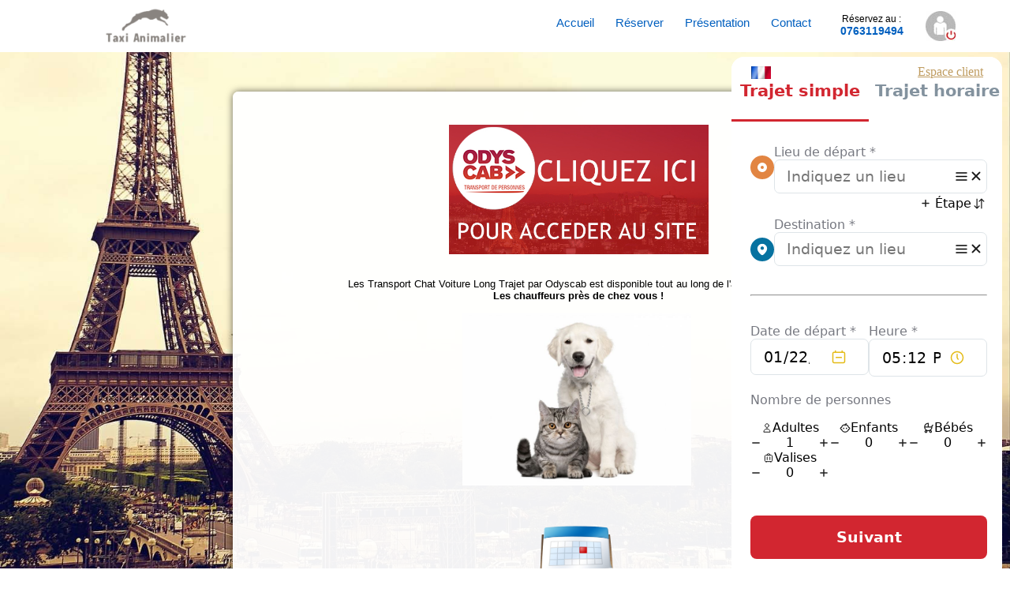

--- FILE ---
content_type: text/html
request_url: https://taxianimalier.fr/transport-chat-voiture-long-trajet
body_size: 5102
content:
<!DOCTYPE html><html lang="fr">
<!-- www.taxianimalier.fr/transport-chat-voiture-long-trajet, Sun, 05 Dec 2021 18:15:30 GMT -->
<meta http-equiv="content-type" content="text/html;charset=utf-8" />
<head><meta charset="utf-8" /><title>Transport Chat Voiture Long Trajet</title><meta name="description" content="Réservez votre Transport Chat Voiture Long Trajet en ligne en quelques instants via le créateur de devis gratuit !" /><meta name="viewport" content="width=device-width,minimum-scale=1.0,maximum-scale=1.0" /><script data-cache="0">var _lg = [];</script></head><style> @media only screen and (max-device-width : 640px) { #driver-widget-frame{ top: 520px !important; width: 100vw !important; right: 0px !important; } #reserver{ top: 500px !important; } } </style><body id="page_page"><iframe id='driver-widget-frame' name='driver-widget-frame' style='position: absolute;top: 10%;right: 10px;z-index: 99999;border-radius: 16px' src='https://portail.driverconnect.fr/vtc-fils/template?tkn=00001_9078486_-1157023572_1621269092241' width='343' height='700' align='left' scrolling='no' marginheight='0' marginwidth='0' frameborder='0'></iframe><header><div id="moveHead"><div class="wcenter"><p id="logo"><a class="isopaq" href="index.html"><img class="animated" onmouseover="$(this).addClass('tada');" onmouseout="$(this).removeClass('tada');" src="uploads/logo8ce7.png?v=1509636889" alt="Taxianimalier.fr" title="Taxianimalier.fr" /></a></p><p id="tel_header"><a href="tel:0763119494"><img src="themes/v2resp/imgs/header/icone_tel_header.jpg" alt="0763119494" /></a></p><p id="open_nav_mobile"><a href="#n"><span></span><span></span><span></span></a></p><nav><ul id="menupp"><li><a id="bt_accueil" class="oglt font1" href="index.html#accueil" title="Taxianimalier.fr">Accueil</a></li><li><a id="bt_reserver" class="oglt font1" href="index.html#reserver" title="R&eacute;server un taxi">R&eacute;server</a></li><li><a id="bt_presentation" class="oglt font1" href="index.html#presentation" title="Pr&eacute;sentation de notre service">Pr&eacute;sentation</a></li><li><a id="bt_contact" class="oglt font1" href="index.html#contact" title="Nous contacter">Contact</a></li><li><a id="bt_tel" class="fixe font1" href="tel:0763119494"><span>R&eacute;servez au :</span><br />0763119494</a></li><li class="assm"><a id="btn_connexion_header" class="icone" rel="tooltip" href="#n" title="Connexion"><img class="animated" onmouseover="$(this).addClass('rubberBand');" onmouseout="$(this).removeClass('rubberBand');" src="themes/v2resp/imgs/header/icone_connexion.png" alt="Connexion" /></a><div id="box_connexion"><p class="titre_connexion font1">Connexion &agrave; votre compte client</p><form method="post" action="https://www.taxianimalier.fr/transport-chat-voiture-long-trajet"><p><input type="email" name="ident_user" id="ident_user" placeholder="Email" /></p><p><input type="password" name="mdp_user" id="mdp_user" placeholder="Mot de passe" /></p><p class="textRight"><input type="button" class="left link_bt bt_annul_connexion" value="Annuler" /><input type="submit" class="link_bt textUpp bg1" value="Connexion" /></p></form></div></li><li class="icrs"></li></ul></nav><div class="clearBoth"></div></div><div class="clearBoth"></div></div></header><section id="main"><section id="bg_chauffeur_prive" style="background-image:url(themes/v2resp/imgs/chauffeur-prive.jpg);"><article class="wcenter contnr_page"><div class="wind wall winwhiteopaq"><div class="padd20"><p>&nbsp;<a href="http://www.odyscab.fr/vtc-animaux.php"><img style="display: block; margin-left: auto; margin-right: auto;" src="uploads/book/Transport%20Chat%20Voiture%20Long%20Trajet%20(2).jpg" alt="Transport&nbsp;Avion" width="40%" /></a></p><p>&nbsp;</p><p>&nbsp;</p><h1 style="text-align: center;">Les Transport Chat Voiture Long Trajet par Odyscab est disponible tout au long de l'ann&eacute;e en continu</h1><p lang="zxx" style="margin-bottom: 0cm;" align="CENTER"><strong>Les chauffeurs pr&egrave;s de chez vous !</strong></p><p>&nbsp;</p><p lang="zxx" style="margin-bottom: 0cm;" align="CENTER"><strong style="font-size: 16px;"><img src="uploads/book/Transport%20Chat%20Voiture%20Long%20Trajet%20(1).jpg" alt="Transport Chat Voiture Long Trajet" width="290" /></strong>&nbsp;</p><p lang="zxx" style="margin-bottom: 0cm;" align="CENTER">&nbsp;</p><p lang="zxx" style="margin-bottom: 0cm;" align="CENTER">&nbsp;</p><p lang="zxx" style="margin-bottom: 0cm;" align="CENTER">&nbsp;</p><p lang="zxx" style="margin-bottom: 0cm;" align="CENTER"><a href="tel:0184230808"><img src="uploads/book/Transport%20Chat%20Voiture%20Long%20Trajet%20(1).png" alt="Transport Chat Voiture Long Trajet" width="100" /></a>&nbsp;</p><p lang="zxx" style="margin-bottom: 0cm;" align="CENTER"><strong>Cliquez pour &ecirc;tre mis en relation avec notre standard</strong></p><p lang="zxx" style="margin-bottom: 0cm;" align="CENTER">&nbsp;</p><p lang="zxx" style="margin-bottom: 0cm;" align="CENTER">&nbsp;</p><p lang="zxx" style="margin-bottom: 0cm;" align="CENTER">&nbsp;<a href="index.html"><img src="uploads/book/Transport%20Chat%20Voiture%20Long%20Trajet%20(2).png" alt="Transport Chat Voiture Long Trajet" width="100" /></a></p><p lang="zxx" style="margin-bottom: 0cm;" align="CENTER"><strong>Cliquez pour r&eacute;server en ligne votre transport priv&eacute;</strong></p><p lang="zxx" style="margin-bottom: 0cm;" align="CENTER">&nbsp;&nbsp;</p><div class="OutlineElement Ltr SCXW154804177"><p class="Paragraph SCXW154804177"><span class="TextRun SCXW154804177" lang="FR-FR" xml:lang="FR-FR"><span class="NormalTextRun SCXW154804177">&nbsp;</span></span></p><div class="OutlineElement Ltr SCXW233964582"><p class="Paragraph SCXW233964582"><span class="TextRun SCXW233964582" lang="FR-FR" xml:lang="FR-FR"><span class="NormalTextRun SCXW233964582">Avec&nbsp;</span></span><span class="TextRun SCXW233964582" lang="FR-FR" xml:lang="FR-FR"><span class="SpellingError SCXW233964582">Odyscab&nbsp;<strong>Transport&nbsp;Chat Voiture Long Trajet</strong></span></span><span class="TextRun SCXW233964582" lang="FR-FR" xml:lang="FR-FR"><span class="NormalTextRun SCXW233964582">, vous pouvez disposer d'un<strong><em> Transport&nbsp;Chat Voiture Long Trajet&nbsp;</em></strong></span></span><span class="TextRun SCXW233964582" lang="FR-FR" xml:lang="FR-FR"><span class="NormalTextRun SCXW233964582">qui vous fera d&eacute;couvrir ou red&eacute;couvrir les plaisirs du<strong>&nbsp;Transport&nbsp;Chat Voiture Long Trajet&nbsp;</strong></span></span><span class="TextRun SCXW233964582" lang="FR-FR" xml:lang="FR-FR"><span class="NormalTextRun SCXW233964582">privatis&eacute;</span></span><span class="TextRun SCXW233964582" lang="FR-FR" xml:lang="FR-FR"><span class="NormalTextRun SCXW233964582">&nbsp;avec un&nbsp;</span></span><span class="TextRun SCXW233964582" lang="FR-FR" xml:lang="FR-FR"><span class="NormalTextRun SCXW233964582">chauffeur pour vos animaux,&nbsp;</span></span><span class="TextRun SCXW233964582" lang="FR-FR" xml:lang="FR-FR"><span class="NormalTextRun SCXW233964582">&agrave; votre &eacute;coute qui vous m&egrave;nera &agrave; la destination de votre choix sans la moindre attente. Votre prise en charge est imm&eacute;diate et vous n'avez plus &agrave; r&eacute;fl&eacute;chir &agrave; votre trajet : vous nous indiquez seulement votre destination et validez le&nbsp;</span></span><span class="TextRun SCXW233964582" lang="FR-FR" xml:lang="FR-FR"><span class="NormalTextRun SCXW233964582">tarif&nbsp;</span></span><span class="TextRun SCXW233964582" lang="FR-FR" xml:lang="FR-FR"><span class="NormalTextRun SCXW233964582">qui vous est propos&eacute;.</span></span><span class="TextRun SCXW233964582" lang="FR-FR" xml:lang="FR-FR"><span class="NormalTextRun SCXW233964582">&nbsp;</span></span><span class="EOP SCXW233964582" data-ccp-props="{&quot;201341983&quot;:1,&quot;335559739&quot;:160,&quot;335559740&quot;:240}">&nbsp;</span></p></div><div class="OutlineElement Ltr SCXW233964582"><p class="Paragraph SCXW233964582"><span class="TextRun SCXW233964582" lang="FR-FR" xml:lang="FR-FR"><span class="NormalTextRun SCXW233964582">&nbsp;</span></span></p></div><div class="OutlineElement Ltr SCXW233964582"><p class="Paragraph SCXW233964582"><span class="EOP SCXW233964582" data-ccp-props="{&quot;201341983&quot;:0,&quot;335559739&quot;:160,&quot;335559740&quot;:259}">&nbsp;</span>&nbsp;<span class="TextRun SCXW47185907" lang="FR-FR" xml:lang="FR-FR"><span class="NormalTextRun SCXW47185907">Rendez-vous sur le simulateur en page d'accueil d'Odyscab.com pour entrer vos coordonn&eacute;es exact de d&eacute;part et d'arriv&eacute;e ainsi que votre num&eacute;ro de vol si vous souhaitez &ecirc;tre r&eacute;cup&eacute;r&eacute; &agrave; un a&eacute;roport, ou num&eacute;ro de voiture pour une gare, et votre&nbsp;</span></span><span class="TextRun SCXW47185907" lang="FR-FR" xml:lang="FR-FR"><span class="NormalTextRun SCXW47185907">tarif&nbsp;</span></span><span class="TextRun SCXW47185907" lang="FR-FR" xml:lang="FR-FR"><span class="NormalTextRun SCXW47185907">s'affiche imm&eacute;diatement en direct &agrave; partir de seulement 40&euro; pour vous permettre de vous rendre o&ugrave; bon vous semble. Votre<strong> Transport&nbsp;Chat Voiture Long Trajet&nbsp;</strong></span></span><span class="TextRun SCXW47185907" lang="FR-FR" xml:lang="FR-FR"><span class="NormalTextRun SCXW47185907">agr&eacute;able en&nbsp;</span></span><span class="TextRun SCXW47185907" lang="FR-FR" xml:lang="FR-FR"><span class="SpellingError SCXW47185907">Odyscab</span></span><span class="TextRun SCXW47185907" lang="FR-FR" xml:lang="FR-FR"><span class="NormalTextRun SCXW47185907">&nbsp;VTC alternatif &agrave; un <strong>taxi</strong></span></span><span class="TextRun SCXW47185907" lang="FR-FR" xml:lang="FR-FR"><span class="NormalTextRun SCXW47185907"><strong>&nbsp;</strong>est disponible continuellement.&nbsp;</span></span></p><p class="Paragraph SCXW233964582"><span class="TextRun SCXW47185907" lang="FR-FR" xml:lang="FR-FR"><span class="NormalTextRun SCXW47185907">&nbsp;</span></span></p><div class="OutlineElement Ltr SCXW173094639"><p class="Paragraph SCXW173094639"><span class="TextRun SCXW173094639" lang="FR-FR" xml:lang="FR-FR"><span class="NormalTextRun SCXW173094639">Avec&nbsp;</span></span><span class="TextRun SCXW173094639" lang="FR-FR" xml:lang="FR-FR"><span class="SpellingError SCXW173094639">Odyscab</span></span><span class="TextRun SCXW173094639" lang="FR-FR" xml:lang="FR-FR"><span class="NormalTextRun SCXW173094639">, vous pouvez disposer d'un<strong> Transport&nbsp;Chat Voiture Long Trajet&nbsp;</strong></span></span><span class="TextRun SCXW173094639" lang="FR-FR" xml:lang="FR-FR"><span class="NormalTextRun SCXW173094639">qui vous fera d&eacute;couvrir ou red&eacute;couvrir les plaisirs du&nbsp;<strong>Transport&nbsp;Chat Voiture Long Trajet</strong>&nbsp;</span></span><span class="TextRun SCXW173094639" lang="FR-FR" xml:lang="FR-FR"><span class="NormalTextRun SCXW173094639">privatis&eacute;</span></span><span class="TextRun SCXW173094639" lang="FR-FR" xml:lang="FR-FR"><span class="NormalTextRun SCXW173094639">&nbsp;avec un&nbsp;</span></span><strong><span class="TextRun SCXW173094639" lang="FR-FR" xml:lang="FR-FR"><span class="NormalTextRun SCXW173094639">chauffeur&nbsp;</span></span></strong><span class="TextRun SCXW173094639" lang="FR-FR" xml:lang="FR-FR"><span class="NormalTextRun SCXW173094639">&agrave; votre &eacute;coute qui vous m&egrave;nera &agrave; la destination de votre choix sans la moindre attente. Votre prise en charge est imm&eacute;diate et vous n'avez plus &agrave; r&eacute;fl&eacute;chir &agrave; votre trajet : vous nous indiquez seulement votre destination et validez le&nbsp;</span></span><strong><span class="TextRun SCXW173094639" lang="FR-FR" xml:lang="FR-FR"><span class="NormalTextRun SCXW173094639">tarif&nbsp;</span></span></strong><span class="TextRun SCXW173094639" lang="FR-FR" xml:lang="FR-FR"><span class="NormalTextRun SCXW173094639">qui vous est propos&eacute;.</span></span><span class="TextRun SCXW173094639" lang="FR-FR" xml:lang="FR-FR"><span class="NormalTextRun SCXW173094639">&nbsp;</span></span><span class="EOP SCXW173094639" data-ccp-props="{&quot;201341983&quot;:1,&quot;335559739&quot;:160,&quot;335559740&quot;:240}">&nbsp;</span></p></div><div class="OutlineElement Ltr SCXW173094639"><p class="Paragraph SCXW173094639"><span class="TextRun SCXW173094639" lang="FR-FR" xml:lang="FR-FR"><span class="NormalTextRun SCXW173094639">Encore mieux! Avec l'application mobile Android et iOS&nbsp;</span></span><span class="TextRun SCXW173094639" lang="FR-FR" xml:lang="FR-FR"><span class="SpellingError SCXW173094639">Odyscab</span></span><span class="TextRun SCXW173094639" lang="FR-FR" xml:lang="FR-FR"><span class="NormalTextRun SCXW173094639">, votre position g&eacute;ographique est d&eacute;tect&eacute;e imm&eacute;diatement, votre&nbsp;</span></span><strong><span class="TextRun SCXW173094639" lang="FR-FR" xml:lang="FR-FR"><span class="NormalTextRun SCXW173094639">chauffeur&nbsp;</span></span></strong><span class="TextRun SCXW173094639" lang="FR-FR" xml:lang="FR-FR"><span class="NormalTextRun SCXW173094639">se met en route d&egrave;s votre validation et vous n'avez plus qu'&agrave; profiter de nos services de&nbsp;</span></span><strong><span class="TextRun SCXW173094639" lang="FR-FR" xml:lang="FR-FR"><span class="NormalTextRun SCXW173094639">transport &agrave; travers Paris</span></span></strong><span class="TextRun SCXW173094639" lang="FR-FR" xml:lang="FR-FR"><span class="NormalTextRun SCXW173094639">, une alternative &agrave; un&nbsp;</span></span><strong><span class="TextRun SCXW173094639" lang="FR-FR" xml:lang="FR-FR"><span class="NormalTextRun SCXW173094639">taxi</span></span></strong><span class="TextRun SCXW173094639" lang="FR-FR" xml:lang="FR-FR"><span class="NormalTextRun SCXW173094639">. Les&nbsp;</span></span><strong><span class="TextRun SCXW173094639" lang="FR-FR" xml:lang="FR-FR"><span class="NormalTextRun SCXW173094639">transport&nbsp;</span></span><span class="TextRun SCXW173094639" lang="FR-FR" xml:lang="FR-FR"><span class="SpellingError SCXW173094639">Odyscab</span></span></strong><span class="TextRun SCXW173094639" lang="FR-FR" xml:lang="FR-FR"><span class="NormalTextRun SCXW173094639">&nbsp;n'attendent que vous pour se mettre en route dans la direction de votre choix tout au long de l'ann&eacute;e, sans restriction ni compromis.</span></span><span class="EOP SCXW173094639" data-ccp-props="{&quot;201341983&quot;:1,&quot;335559739&quot;:160,&quot;335559740&quot;:240}">&nbsp;</span></p></div><div class="OutlineElement Ltr SCXW173094639"><p class="Paragraph SCXW173094639"><span class="TextRun SCXW173094639" lang="FR-FR" xml:lang="FR-FR"><span class="NormalTextRun SCXW173094639">.</span></span><span class="EOP SCXW173094639" data-ccp-props="{&quot;201341983&quot;:0,&quot;335559739&quot;:160,&quot;335559740&quot;:259}">&nbsp;</span></p></div></div></div></div></div></article></section></section><footer><div class="wcenter"><p id="copyr" class="font1"><a href="#" target="_blank" rel="nofollow">Solution VTC</a> &copy; 2021 - Tous droits r&eacute;serv&eacute;s<br /><a href="cgv.html">CGV - CGU</a><span>&nbsp;|&nbsp;</span><a href="mentions-legales.html">Mentions L&eacute;gales</a><br /></p><p id="otherlks" class="font1"><a href="transport-animaux.html">Transport&nbsp;Animaux</a><span>&nbsp;|&nbsp;</span><a href="transport-chien.html">Transport Chien</a><span>&nbsp;|&nbsp;</span><a href="transport-d-animaux.html">Transport&nbsp;d&#039;Animaux</a><span>&nbsp;|&nbsp;</span><a href="transport-avion.html">Transport&nbsp;Avion</a><span>&nbsp;|&nbsp;</span><a href="cage-de-transport-pour-chat.html">Cage de&nbsp;Transport&nbsp;pour Chat</a><span>&nbsp;|&nbsp;</span><a href="sac-de-transport-chien.html">Sac de&nbsp;Transport&nbsp;Chien</a><span>&nbsp;|&nbsp;</span><a href="transport-chien-avion.html">Transport&nbsp;Chien Avion</a><span>&nbsp;|&nbsp;</span><a href="transport-animaux-vivants.html">Transport&nbsp;Animaux Vivants</a><span>&nbsp;|&nbsp;</span><a href="transport-d-animaux-vivants.html">Transport&nbsp;d&#039;Animaux Vivants</a><span>&nbsp;|&nbsp;</span><a href="transport-pour-chien.html">Transport&nbsp;pour Chien</a><span>&nbsp;|&nbsp;</span><a href="agence-de-transport-animalier.html">Agence de&nbsp;Transport&nbsp;Animalier</a><span>&nbsp;|&nbsp;</span><a href="transport-de-chien.html">Transport&nbsp;de Chien</a><span>&nbsp;|&nbsp;</span><a href="compagnie-de-transport-animalier.html">Compagnie de&nbsp;Transport Animalier</a><span>&nbsp;|&nbsp;</span><a href="transport-animaux-avion.html">Transport&nbsp;Animaux Avion</a><span>&nbsp;|&nbsp;</span><a href="transport-d-animaux-de-compagnie.html">Transport&nbsp;d&#039;Animaux de Compagnie</a><span>&nbsp;|&nbsp;</span><a href="cage-transport-chien-avion.html">Cage&nbsp;Transport&nbsp;Chien Avion</a><span>&nbsp;|&nbsp;</span><a href="caisse-pour-transport-de-chien.html">Caisse pour&nbsp;Transport&nbsp;de Chien</a><span>&nbsp;|&nbsp;</span><a href="cage-chien-avion.html">Cage Chien Avion</a><span>&nbsp;|&nbsp;</span><a href="caisse-transport-animaux.html">Caisse&nbsp;Transport&nbsp;Animaux</a><span>&nbsp;|&nbsp;</span><a href="animal-transport.html">Animal&nbsp;Transport</a><span>&nbsp;|&nbsp;</span><a href="transporteur-animalier.html">Transporteur&nbsp;Animalier</a><span>&nbsp;|&nbsp;</span><a href="cage-chat-transport.html">Cage Chat&nbsp;Transport</a><span>&nbsp;|&nbsp;</span><a href="transport-animaux-domestiques.html">Transport&nbsp;Animaux Domestiques</a><span>&nbsp;|&nbsp;</span><a href="transport-canin.html">Transport&nbsp;Canin</a><span>&nbsp;|&nbsp;</span><a href="transport-bovins-vivants.html">Transport&nbsp;Bovins Vivants</a><span>&nbsp;|&nbsp;</span><a href="transport-de-chien-par-transporteur.html">Transport&nbsp;de Chien par Transporteur</a><span>&nbsp;|&nbsp;</span><a href="transport-chien-voiture.html">Transport&nbsp;Chien Voiture</a><span>&nbsp;|&nbsp;</span><a href="taxi-pour-chien.html">Alternative de Taxi pour Chien </a><span>&nbsp;|&nbsp;</span><a href="cage-pour-transport-de-chien.html">Cage pour&nbsp;Transport&nbsp;de Chien</a><span>&nbsp;|&nbsp;</span><a href="caisse-de-transport-pour-animaux.html">Caisse de&nbsp;Transport&nbsp;pour Animaux</a><span>&nbsp;|&nbsp;</span><a href="tarif-transport-animalier.html">Tarif&nbsp;Transport&nbsp;Animalier</a><span>&nbsp;|&nbsp;</span><a href="tarif-de-transport-animalier.html">Tarif&nbsp;de Transport&nbsp;Animalier</a><span>&nbsp;|&nbsp;</span><a href="transport-de-chat.html">Transport&nbsp;de Chat</a><span>&nbsp;|&nbsp;</span><a href="transport-des-animaux.html">Transport&nbsp;des Animaux</a><span>&nbsp;|&nbsp;</span><a href="taxi-animaux.html">Taxi Animaux</a><span>&nbsp;|&nbsp;</span><a href="cage-pour-chien-avion.html">Cage pour Chien Avion</a><span>&nbsp;|&nbsp;</span><a href="caisse-de-transport-pour-chat.html">Caisse de&nbsp;Transport&nbsp;pour Chat</a><span>&nbsp;|&nbsp;</span><a href="taxi-chien.html">Taxi Chien</a><span>&nbsp;|&nbsp;</span><a href="taxi-pour-animaux.html">Taxi pour Animaux</a><span>&nbsp;|&nbsp;</span><a href="taxi-canin.html">Taxi Canin</a><span>&nbsp;|&nbsp;</span><a href="societe-de-transport-d-animaux-domestiques.html">Soci&eacute;t&eacute; de&nbsp;Transport&nbsp;d&#039;Animaux domestiques</a><span>&nbsp;|&nbsp;</span><a href="transport-d-animaux-domestiques.html">Transport&nbsp;d&#039;Animaux Domestiques</a><span>&nbsp;|&nbsp;</span><a href="transport-animaux-vivants-prix.html">Transport&nbsp;Animaux Vivants Prix</a><span>&nbsp;|&nbsp;</span><a href="envoyer-un-chien-par-transporteur.html">Envoyer un Chien par Transporteur</a><span>&nbsp;|&nbsp;</span><a href="tarif-transport-animaux-vivants.html">Tarif&nbsp;Transport&nbsp;Animaux Vivants</a><span>&nbsp;|&nbsp;</span><a href="chat-transport.html">Chat&nbsp;Transport</a><span>&nbsp;|&nbsp;</span><a href="prix-transport-animalier.html">Prix&nbsp;Transport Animalier</a><span>&nbsp;|&nbsp;</span><a href="transporteur-d-animaux-domestique.html">Transporteur d&#039;Animaux Domestique</a><span>&nbsp;|&nbsp;</span><a href="livraison-animaux-vivants-tarif.html">Livraison Animaux Vivants Tarif</a><span>&nbsp;|&nbsp;</span><a href="societe-de-livraison-animaliere.html">Soci&eacute;t&eacute; de Livraison Animali&egrave;re</a><span>&nbsp;|&nbsp;</span><a href="transport-animaux-domestiques-voiture.html">Transport&nbsp;Animaux Domestiques Voiture</a><span>&nbsp;|&nbsp;</span><a href="cage-transport.html">Cage&nbsp;Transport</a><span>&nbsp;|&nbsp;</span><a href="prix-du-transport-pour-un-chien-a-paris.html">Prix du&nbsp;Transport&nbsp;pour un Chien &agrave; Paris</a><span>&nbsp;|&nbsp;</span><a href="transport-chiot.html">Transport&nbsp;Chiot</a><span>&nbsp;|&nbsp;</span><a href="voyage-avec-chien.html">Voyage avec Chien</a><span>&nbsp;|&nbsp;</span><a href="taxi-canin-paris.html">Taxi Canin Paris</a><span>&nbsp;|&nbsp;</span><a href="transport-d-animaux-dans-paris.html">Transport d&rsquo;Animaux dans Paris</a><span>&nbsp;|&nbsp;</span><a href="cage-de-voyage-pour-chat.html">Cage de Voyage pour Chat</a><span>&nbsp;|&nbsp;</span><a href="transport-de-chien-en-voiture.html">Transport&nbsp;de Chien en Voiture</a><span>&nbsp;|&nbsp;</span><a href="taxi-animaux-domestiques.html">Taxi Animaux Domestiques</a><span>&nbsp;|&nbsp;</span><a href="transporter-un-chat.html">Transporter un Chat</a><span>&nbsp;|&nbsp;</span><a href="taxi-chien-paris.html">Alternative Taxi Chien Paris</a><span>&nbsp;|&nbsp;</span><a href="transport-d-animaux-pour-l-aeroport-a-paris.html">Transport&nbsp;d&#039;Animaux pour l&#039;A&eacute;roport &agrave; Paris</a><span>&nbsp;|&nbsp;</span><a href="transport-de-chien-pour-l-aeroport-charles-de-gaulle.html">Transport&nbsp;de Chien pour l&#039;A&eacute;roport Charles de Gaulle</a><span>&nbsp;|&nbsp;</span><a href="transport-de-chien-pour-l-aeroport-orly-ory.html">Transport&nbsp;de Chien pour l&#039;A&eacute;roport Orly ORY</a><span>&nbsp;|&nbsp;</span><a href="transport-de-chat-pour-l-aeroport-charles-de-gaulle.html">Transport&nbsp;de Chat pour l&#039;A&eacute;roport Charles de Gaulle</a><span>&nbsp;|&nbsp;</span><a href="transport-de-chat-pour-l-aeroport-orly-ory.html">Transport&nbsp;de Chat pour l&#039;A&eacute;roport Orly ORY</a><span>&nbsp;|&nbsp;</span><a href="vtc-cage-aeroport-animaux.html">VTC Cage Aeroport Animaux</a><span>&nbsp;|&nbsp;</span><a href="vtc-cage-aeroport-chien.html">VTC Cage Aeroport Chien</a><span>&nbsp;|&nbsp;</span><a href="vtc-cage-aeroport-chat.html">VTC Cage Aeroport Chat</a><span>&nbsp;|&nbsp;</span><a href="transporteur-de-chien-en-cage-vers-avion.html">Transporteur de Chien en Cage (vers avion)</a><span>&nbsp;|&nbsp;</span><a href="cage-de-transport-pour-avion-pour-chien-pour-chat.html">Cage de&nbsp;Transport&nbsp;pour Avion pour Chien</a><span>&nbsp;|&nbsp;</span><a href="transport-d-animaux-en-cage-pour-les-aeroports-de-paris.html">Transport&nbsp;d&#039;Animaux en Cage pour les A&eacute;roports de Paris</a><span>&nbsp;|&nbsp;</span><a href="transport-de-chien-en-cage-charles-de-gaulle-cdg.html">Transport&nbsp;de Chien en Cage (Charles de Gaulle - CDG)</a><span>&nbsp;|&nbsp;</span><a href="transport-de-chat-en-cage-orly-ory.html">Transport&nbsp;de Chat en Cage (Orly - ORY)</a><span>&nbsp;|&nbsp;</span><a href="transport-chat-voiture.html">Transport&nbsp;Chat Voiture</a><span>&nbsp;|&nbsp;</span><a href="chat-transport-voiture.html">Chat&nbsp;Transport&nbsp;Voiture</a><span>&nbsp;|&nbsp;</span><a href="comment-transporter-un-chat.html">Comment Transporter un Chat</a><span>&nbsp;|&nbsp;</span><a href="transport-de-chat-avion.html">Transport&nbsp;Chat Avion</a><span>&nbsp;|&nbsp;</span><a href="transport-pour-chat.html">Transport&nbsp;pour Chat</a><span>&nbsp;|&nbsp;</span><a href="transporter-chat.html">Transporter un Chat</a><span>&nbsp;|&nbsp;</span><a href="transporter-un-chat-en-train.html">Transporter un Chat en Train</a><span>&nbsp;|&nbsp;</span><a href="transport-chat.html">Transport&nbsp;de Chat</a><span>&nbsp;|&nbsp;</span><a href="chat-voyage-voiture.html">Chat Voyage Voiture</a><span>&nbsp;|&nbsp;</span><a href="transport-chat-voiture-long-trajet.html">Transport&nbsp;Chat Voiture Long Trajet</a><span>&nbsp;|&nbsp;</span><a href="transport-avion-chien.html">Transport&nbsp;Avion Chien</a><span>&nbsp;|&nbsp;</span><a href="transport-chien-en-voiture.html">Transport Chien en Voiture</a><span>&nbsp;|&nbsp;</span><a href="transport-animaux-air-france.html">Transport&nbsp;Animaux Air France</a><span>&nbsp;|&nbsp;</span><a href="transport-animaux-domestique.html">Transport&nbsp;d&#039;Animaux Domestiques</a><span>&nbsp;|&nbsp;</span><a href="cage-transport-animaux.html">Cage&nbsp;Transport&nbsp;Animaux</a><span>&nbsp;|&nbsp;</span><a href="taxi-cage-aeroport-animaux.html">Alternative &agrave; un Taxi Cage A&eacute;roport Animaux</a><span>&nbsp;|&nbsp;</span><a href="taxi-cage-aeroport-chien.html">Alternative &agrave; un Taxi Cage A&eacute;roport Chien</a><span>&nbsp;|&nbsp;</span><a href="taxi-cage-aeroport-chat.html">Alternative &agrave; un Taxi Cage A&eacute;roport Chat</a><span>&nbsp;|&nbsp;</span><a href="taxi-animalier-pour-l-aeroport-a-paris.html">Alternative &agrave; un Taxi&nbsp;Animalier&nbsp;pour l&#039;A&eacute;roport &agrave; Paris</a><span>&nbsp;|&nbsp;</span><a href="taxi-animalier-pour-l-aeroport-charles-de-gaulle.html">Alternative &agrave; un Taxi Animalier&nbsp;pour l&#039;a&eacute;roport Charles de Gaulle</a><span>&nbsp;|&nbsp;</span><a href="taxi-animalier-pour-l-aeroport-orly-ory.html">Alternative &agrave; un Taxi&nbsp;Animalier&nbsp;pour l&#039;A&eacute;roport Orly ORY</a><span>&nbsp;|&nbsp;</span><a href="taxi-animalier-pour-aeroport-charles-de-gaulle.html">Alternative &agrave; un Taxi&nbsp;Animalier&nbsp;pour l&#039;a&eacute;roport Charles de Gaulle</a><span>&nbsp;|&nbsp;</span><a href="taxi-animalier-pour-aeroport-orly-ory.html">Alternative &agrave; un Taxi&nbsp;Animalier&nbsp;pour l&#039;A&eacute;roport Orly ORY</a><span>&nbsp;|&nbsp;</span><a href="prix-du-transport-pour-un-chat-a-paris.html">Prix du transport pour un Chat &agrave; Paris</a><span>&nbsp;|&nbsp;</span></p><div class="clearBoth"></div></div><div id="scrollTop" class="animated" onclick="ScrollTo('body');"></div></footer><link rel="stylesheet" media="all" href="themes/v2resp/css/global.min.css" /><link rel="stylesheet" media="all" href="themes/v2resp/css/global_responsive.min.css" /><link rel="stylesheet" media="all" href="themes/v2resp/css/animated.min.css" /><link rel="stylesheet" media="all" href="themes/v2resp/css/jquery-ui-1.11.2.min.css" /><link rel="stylesheet" media="all" href="themes/v2resp/css/jquery-ui-1.11.2.structure.min.css" /><link rel="stylesheet" media="all" href="themes/v2resp/css/jquery-ui-1.11.2.theme.min.css" /><style> /* params user */ .font1 { /*font-family:"Duru Sans", sans-serif;*/ font-family:"Segoe UI", Arial, Helvetica, sans-serif; } .bg1 { background:#005fbf !important; } .bg1trsp8 { background:rgba(0,95,191, .8); } .bg1trsp9 { background:rgba(0,95,191, .9); } .bg1animaller { background:rgba(204, 204, 204, .8); transition:all .2s linear; } .bg1animaller:hover { background:rgba(0,95,191, .8); } a { color:#005fbf; } .color1 { color:#005fbf !important; } </style><script data-cache="0"> var ROOT = 'index.html'; var PAGE = 'page'; var URL_APP = 'themes/v2resp/index.html'; var LANGDEFAULT = 'fr'; var LANG = 'fr'; var FORMAT_DATE = 'd/m/Y'; var HAS_CALCULATOR = false; var ANTICC = true; var GMAPS_TRAJET_PREFER = 'fastest'; var GMAPS_AVOIDHIGHWAYS = false; var GMAPS_AVOIDTOLLS = false; </script> <script src="themes/v2resp/cache/theme/js_815eaaca9ba52b67e3afa5fb2444d252.js"></script> </body>
<!-- www.taxianimalier.fr/transport-chat-voiture-long-trajet, Sun, 05 Dec 2021 18:15:38 GMT -->
</html>

--- FILE ---
content_type: text/html;charset=UTF-8
request_url: https://portail.driverconnect.fr/vtc-fils/template?tkn=00001_9078486_-1157023572_1621269092241
body_size: 19701
content:






<html lang="fr">



	<head>
		<meta http-equiv="Content-Type" content="text/html; charset=UTF-8">
		<link href="resources/css/theme1.css?v=2.021.08" rel="stylesheet" />
		
		<link href="resources/css/alertify.core.css" rel="stylesheet" type="text/css"/>
		<link href="resources/css/select2/select2.css" rel="stylesheet" type="text/css"/>
		
		<script src="resources/js/jquery.min.js?v=1.0"></script>
		<link href="resources/css/jquery-ui.min.css" rel="stylesheet">
		<script src="resources/js/jquery.ba-bbq.js"></script>
		<script src="resources/js/labels_fr.js"></script>
		
		<link rel="stylesheet" href="https://code.jquery.com/ui/1.13.2/themes/base/jquery-ui.css" />
		<script src="https://code.jquery.com/ui/1.13.2/jquery-ui.js"></script>
		<script src="domaine/mobile2/resources/js/jquery.ui.touch-punch.min.js"></script>
		<!-- 		Vue3 & axios -->
		<script src="resources/js/vue.global.prod.js"></script>
		<script src="resources/js/axios.min.js"></script>		
		<!-- 		MAP BOX  -->
		<script src='https://api.tiles.mapbox.com/mapbox-gl-js/v2.6.1/mapbox-gl.js'></script>
		<link href='https://api.tiles.mapbox.com/mapbox-gl-js/v2.6.1/mapbox-gl.css' rel='stylesheet' />
		
		<!-- Import Mapbox GL Directions -->
		<script src=https://api.mapbox.com/mapbox-gl-js/plugins/mapbox-gl-directions/v4.0.2/mapbox-gl-directions.js></script>
		<link rel="stylesheet" href=https://api.mapbox.com/mapbox-gl-js/plugins/mapbox-gl-directions/v4.0.2/mapbox-gl-directions.css type="text/css" />
		
		<!-- Auto Complete -->
		<script src="https://api.mapbox.com/mapbox-gl-js/plugins/mapbox-gl-geocoder/v4.7.2/mapbox-gl-geocoder.min.js"></script>
		<link rel="stylesheet" href="https://api.mapbox.com/mapbox-gl-js/plugins/mapbox-gl-geocoder/v4.7.2/mapbox-gl-geocoder.css" type="text/css">
		
		<script id="search-js" src="https://api.mapbox.com/search-js/v1.0.0/web.js" ></script>
		
		<style type="text/css">
			#trajet .container{
				overflow: auto;
				height: 600px;
			}
			.search__header__icon{
				padding: 6px;
			}
			
			.btn_lg {
			  display: inline-block;
			  color: #000;
			  font-family: serif;
			  border: none;
			  cursor: pointer;
			}
			.list_lg {
				  display: inline-block;
			}
			.list_lg a:hover {
				background-color: #ddd;
			}
			.dropdown-content {
				  display: none;
				  position: absolute;
				  background-color: #f1f1f1;
				  overflow: auto;
				  box-shadow: 0px 8px 16px 0px rgba(0,0,0,0.2);
				  z-index: 99999;
			}
				
			.dropdown-content a {
				  color: black;
				  padding: 12px 16px;
				  text-decoration: none;
				  display: block;
			}
				
	null
		</style>
		<script>
		function redirectEspaceClient(){
			const positionTknInUrl = window.location.href.indexOf('tkn=');
			let positionFinTknInUrl = window.location.href.indexOf('&', positionTknInUrl);
			let jtn = "";
			if (positionFinTknInUrl == -1) {
				jtn =  window.location.href.substring(positionTknInUrl+ 'tkn='.length );
			}else{
				jtn = window.location.href.substring(positionTknInUrl+ 'tkn='.length ,positionFinTknInUrl);
			}
			const redirectUrl = "https://portail.driverconnect.fr/vtc-fils/client?jtn="+jtn
			parent.location.href = redirectUrl;
			}
		$(document).off('click', '.btn_lg').on('click', ".btn_lg", function() {
			if($('#myDropdown').is(':visible')){
				$('#myDropdown').hide();
			} else{
				$("#myDropdown").show();
			}
		})
		</script>
	</head>
	<body>
	<div class="wind_title" style="display: flex; justify-content: space-between; position: absolute; top: 10px; right: 24px; left: 24px;z-index: 1;">
					<div class="list_lg" >
					  <a href="javascript:" class="btn_lg"><img src="resources/img/drapo_fr.png" style="padding: 0px 1px"/></a>
					  <div id="myDropdown" class="dropdown-content">
						    <a href="javascript:" data-original-title="" title="" wact="rhh1y6oc06nQuhLQtQWUGOyfJs7pH-o9aW2xO9DprXQ" params="lg=fr">
								<img src="resources/img/drapo_fr.png"/>
							</a>
						    <a href="javascript:" data-original-title="" title="" wact="rhh1y6oc06nQuhLQtQWUGOyfJs7pH-o9aW2xO9DprXQ" params="lg=en">
								<img src="resources/img/drapo_en.png"/>
							</a>
							<a href="javascript:" data-original-title="" title="" wact="rhh1y6oc06nQuhLQtQWUGOyfJs7pH-o9aW2xO9DprXQ" params="lg=es">
								<img src="resources/img/drapo_es.png"/>
							</a>
							<a href="javascript:" data-original-title="" title="" wact="rhh1y6oc06nQuhLQtQWUGOyfJs7pH-o9aW2xO9DprXQ" params="lg=al">
								<img src="resources/img/drapo_al.png"/>
							</a>
					  </div>
					</div>
					
					<div style="height: 25px;">
					    <a href="javascript:" href="#" 
					    	onclick="redirectEspaceClient()"
					    	style="
							    left: 181px;
							    color: #bf9c60;
							    font-weight: normal;
							    font-size: 16px;
							    top: 2px;
							    text-decoration: underline;"><i class="fa fa-user"></i> Espace client</a>
						
					</div>
				</div>
<!-- 		<div> -->






<!-- 		</div> -->
		<div class="trajet-container" style="background-color: white;" id="">
			










<style>
[class$="--ClearBtn"] {
  display: flex !important;
  visibility: visible !important;
  opacity: 1 !important;
  pointer-events: auto !important;
}
#root .trajet{
	padding-bottom: 100px;
}
.trajet {
    flex: 1;
    background-color: white;
    border-radius: 12px;
    padding-top: 6px;
    padding-bottom: 24px;
    --red: #d22630;
}
#trajet  .destinations__input__container input {
	padding-right: 24px;
}
.logout-container #trajet{
	text-align: unset;
}
#trajet  .destinations__input__container input[id^="etape"],
#trajet  .destinations__input__container input[id="depart"],
#trajet  .destinations__input__container input[id="destination"] {
	padding-right: 40px;
}
.navbar-3 {
    display: flex;
    text-align: center;
/*     border-bottom: 1px solid #e4eaee; */
}
.navbar-3 a {
    flex: 1;
    padding: 24px 0;
    font-size: var(--fs-800);
    text-wrap: nowrap;
    overflow: auto;
    font-weight: 600;
    color: var(--gris);
    text-decoration: none;
}
.navbar-3 a.nav3-active {
    color: var(--red);
    border-bottom: 3px solid var(--red);
}
.destinations{
    position: relative;
}
.destinations__input {
    display: flex;
    align-items: center;
    gap: 12px;
    
}
.destinations__input__container {
    position: relative;
    flex: 1;
}
.destinations__input__container.exception-error-display label.error{
/* 	position: absolute; */
/* 	top: 100%; */
	padding-left: 10px;
	color: var(--red);
}
.destinations__input__container__img{
	display: flex;
	position: absolute;
	right: 5px;
	bottom: 12px;
}
/* input#depart + .destinations__input__container__img{ */
/* 	transform: translateY(50%); */
/* 	bottom: 50%; */
	
/* } */
.destinations__input__container label,
.trajet--2 .destinations__input__container .title {
    position: absolute;
    bottom: calc(100% - 24px);
    color: #767880;
}
 .destinations__input__container input ,
.destinations__input__container textarea{
    width: 100%;
    padding: 10px 15px;
    font-size: var(--fs-600);
    border: 1px solid #dee4e8;
    border-radius: 7px;
    margin-top: 24px;
}
.destinations__input__container .double-input{
    display: flex;
    gap: 10px;
}
.destinations__input__container input:focus-visible {
    outline: 0;
    border: 1px solid var(--red);
}
.destinations__input__container__heures{
    position: relative;
}
.destinations__input__container__heures__text{
    position: absolute;
    right: 16px;
    top: 34px;
    /* transform: translateY(-50%); */
}
.handle, .click{
	cursor: grab;
}
.etapes {
    display: flex;
    gap: 12px;
}
.vertical-line {
    width: 30px;
}
.etapes__options {
    display: flex;
    gap: 20px;
    align-items: center;
    margin-left: auto;
}
.etapes__options__add {
    display: flex;
    align-items: center;
    cursor: pointer;
}
.mt-24 {
    margin-top: 24px;
}
.destinations .search {
	background: white;
    box-shadow: 0px 4px 24px 0px rgba(0, 0, 0, 0.1);
    left: 30px;
}
.vertical-line {
    display: flex;
    justify-content: center;
}
.vertical-line > div {
    position: relative;
}
.vertical-line > div:after {
    position: absolute;
    top: 0;
    bottom: 0;
    width: 1px;
    height: 100%;
    border-right: 1px dashed #a7b3bf;
}
.search {
    border-radius: 7px;
    position: absolute;
    z-index: 1;
}
.destinations .search {
	background: white;
    box-shadow: 0px 4px 24px 0px rgba(0, 0, 0, 0.1);
    left: 30px;
}
.search__header {
    display: flex;
    justify-content: space-evenly;
    color: #83929e;
    border-bottom: 1px solid #e4eaee;
    padding: 9px 0px;
}
.search__header__icon {
    padding: 10px;
    display: flex;
    gap: 6px;
    align-items: center;
    border-radius: 30px;
    cursor: pointer;
}
.search__header__icon:hover{
    outline: 1px solid #f1f1f1;
    background-color: #f1f1f1;
    color: var(--black);
}
.search__header__icon--active {
    color: var(--black);
    background-color: var(--gris-200);
}

.iconColor{
    stroke: var(--black);
}
.search__results{
    max-height: 150px;
    overflow: auto;
}
.search__results__result{
    display: flex;
    gap: 10px;
    padding: 14px;
    align-items: center;
    
}
.search__results__result.icon--active{
	cursor: pointer;
}
.search__results__result.icon--active:hover{
	background: #fbfcfe;
}
.text-found{
    color: var(--black);
    font-weight: 500;
}
.search__results__result__text{
    color: var(--gris);
}
.destinations{
    position: relative;
}
.trajet-hr, .trajet-hr{
    background: var(--gris-300);
    margin-top: 36px;
    margin-bottom: 30px;
}
.trajet-date{
    display: flex;
    gap: 10px;
}
.trajet-personnes-title{
    color: #767880;
    margin-top: 20px;
    margin-bottom: 16px;
}
.trajet-personnes{
    display: grid;
    grid-template-columns: repeat(auto-fit, 100px);
}
.trajet-personnes__group{
    display: flex;
    flex-direction: column;
    gap: 10px;
}
.trajet-personnes__group__type{
    display: flex;
    gap: 6px;
    align-items: center;
    justify-content: center;
}
.trajet-personnes__group__nombres{
    display: flex;
    justify-content: space-between;
    align-items: center;
}
.trajet-options--link{
    color: #267FD2;
    font-size: var(--fs-600);
    font-weight: 600;
    margin-top: 45px;
    margin-bottom: 20px;
    cursor: pointer;
    display: inline-block;
}
.buttons{
	display: flex;
    flex-direction: column;
    gap: 6px;
}
.button{
    width: 100%;
    font-size: var(--fs-600);
    font-weight: 600;
    padding: 17px 0;
    border-radius: 8px;
    background-color: var(--red);
    color: white;
    border: 0;
}
.button-white{
	background: white;
    color: var(--black);
    border: 1px solid var(--red);
}
.trajet-click {
    cursor: pointer;
}
.trajet-options, .dialog2, .dialog__img-container{
    background-color: white;
    border-radius: 12px;
    position: fixed;
    top: 50%;
    transform: translate(-50%, -50%);
    left: 50%;
/* 	transform: translateY(-50%); */
/* 	margin-inline: auto;  */
}
/* {
	background-color: white;
    border-radius: 12px;
    position: fixed;
    height: 100%
} */
.dialog__img-container img{
	height: 100%
}
dialog.imageDialog::backdrop{
	background: rgba(0, 0, 0, 0.8);
}
.dialog__img-container__close{
	padding: 8px;
    cursor: pointer;
    display: flex;
    justify-content: end;
}
.trajet-options__header{
    display: flex;
    align-items: center;
    justify-content: space-between;
    padding: 27px 24px 20px;
}
.trajet-options__header__close{
    border-radius: 50%;
    background-color: #E3E7EC;
    padding: 8px;
    cursor: pointer;
}
.trajet-options__main{
    display: grid;
    grid-template-columns: 1fr 1fr;
    gap: 30px;
    border: 1px solid #E4EAEE;
    border-width: 1px 0 1px 0;
    padding: 20px 24px 40px;
    max-height: 50vh;
    overflow: auto;
    position: relative;
}
.trajet-options__main__button-more{
	position: sticky;
    bottom: -40px;
    left: 50%;
    transform: translateX(-50%);
    background-color: lightgrey;
    border-radius: 50%;
    border: 0;
    padding: 4px;
    width: 20px;
    height: 20px;
}
.navbar-2__button-more{
	display:none;
	background: white;
    border-radius: 50%;
    border: 0;
    padding: 4px;
    width: 20px;
    height: 20px;
    position: fixed;
}
.navbar-2__button-more--right{
	rotate: -90deg;
	right: 4px;
}
.trajet-options__main__checkbox{
    display: flex;
    align-items: center;
    gap: 20px;
    cursor: pointer;
}
.trajet-options__main__checkbox input[type="checkbox"]{
    accent-color: var(--red);
}
input[type="checkbox"].resa-checkbox{
	accent-color: var(--red);
	position: absolute;
	left: -40px;
	top: 50%;
	transform: translateY(-50%);
	
}
.trajet-options__bottom{
    padding: 15px 24px;
    display: flex;
    max-width: 400px;
    margin-left: auto;
}
.button--gris,.button.button--gris{
    color: var(--black);
    background-color: #E3E7EC;
}
.buttons--left{
    flex: 1;
    display: grid;
    grid-template-columns: auto auto;
    gap: 12px;
}
button{
    cursor: pointer;
}

	.reservation__header{
		flex-direction: column;
	}
	
    .secondary-nav__button{
        border: 0;
        padding-inline: 0;
    }
    .trajet-options__main{
    	grid-template-columns: 1fr;
    }
    .double-tarif,
    .double-panel {
        grid-template-columns: 1fr;
    }
   

@media (max-width: 375px){
    .secondary-nav__button p {
        display: none;
    }
    .trajet-options__header h1{
    	font-size: 20px;
    }
}
@media (max-width: 425px){
	.destinations .search{
		padding: 0px;
	}
	.search__results__result{
		padding: 15px
	}
	.small-text{
		font-size: var(--fs-300);
		text-align: center;
	}
	.search__header__icon{
		padding: 5px;
	}
	#driver-widget-frame{
		position: relative;
	}
	.trajet-options, .dialog2, .dialog__img-container{
		left: 0;
		transform: translateY(-50%);
		width: 100%;
	}
}
.mapboxgl-ctrl-geocoder, mapbox-search-box > :first-child{
    width: 100%;
    margin-left: 0;
}
.trajet .mapboxgl-ctrl-geocoder--input, .trajet mapbox-search-box input{
	padding-inline: 40px !important;
}
 .mapboxgl-ctrl-geocoder, .geocoder_adresse, mapbox-search-box > :first-child{ 
     width: 100% !important; 
     margin-left: 0 !important;
     max-width: none !important;
 }

.mapboxgl-ctrl-geocoder--input, mapbox-search-box input{ 
 	padding-left: 40px !important; 
 	border: 1px solid #dee4e8 !important;
    border-radius: 7px !important;
 } 
 
.mapboxgl-ctrl-geocoder.mapboxgl-ctrl, mapbox-search-box > :first-child{
     width: 100% !important;
    margin-top: 24px !important;
    padding: 0 !important;
    
 }
  .geocoder_adresse input{
  	margin: 0px;
  }
  .geocoder_adresse + .destinations__input__container__img{
  	bottom: unset;
  	top: 35px;
  }
  .marginRight-24{
	margin-right: 24px;
}
mapbox-search-box button{
	display: block;
}
.visibilityHidden{
	visibility: hidden !important;
}

#black_widget{

}
#black_widget .trajet{
	background: black;
	--red: #e4bb17 ;
 	color: white;
	--gris: white;
}
#black_widget .trajet p,
#black_widget .trajet label{
	color: white;
}
#black_widget .trajet .destinations p,
#black_widget .trajet .destinations label{
	--gris: black;
	color: black;
}
#black_widget img:not(.notwhite){
	filter: invert(1) brightness(100%) grayscale(100%);
}
</style>

<script src="resources/js/jquery.cookie.js"></script>
<script src="https://code.jquery.com/ui/1.13.2/jquery-ui.js"></script>
<button type="button"  targetDiv="root" id="loadCourse" class="btn btn-default" style="display: none" wact="rhh1y6oc06lr1qw4uqM-CkIGu8civA_DTOjYmoqUXX4A9HrB7BFPlxJFQZukpvTa" params="course_id=&bck=1"></button>
<div class="trajet container__profile wdg_vtc_absolute" id="trajet">
	<nav class="navbar-3" v-if="!instantUpdate">
	    <a href="javascript:" @click.prevent="changeTypeTrajetTo('simple');" :class="{'nav3-active':type_trajet =='simple'} ">Trajet simple</a>
	    <a href="javascript:" @click.prevent="changeTypeTrajetTo('horaire');" :class="{'nav3-active':type_trajet !='simple'}">Trajet horaire</a>
	</nav>
	
	<div class="container">
	    <div class="destinations">
	        <div class="destinations__input">
	            <div>
	                <img src="resources/img/theme1/depart.svg" class="notwhite" alt="Lieu de départ" @click="loadWithCurrentPos('depart')" />
	            </div>
	            <div class="destinations__input__container">
	                <label for="depart" id="depart-label">Lieu de départ *</label>
	                <input
	                    type="text"
	                    v-model="locations.depart.name"
	                    placeholder='Indiquez un lieu'
	                    name="depart"
	                    id="depart"
	                    class="destination__input"
	                    @click="openSelect"
	                    v-if="type_map != 'BOX' || (type_map == 'BOX' && typeToSearch['depart'] != 'ADRESSE')"
	                />
	                <div class="geocoder_adresse geocoder_adresse_depart" @click="openSelect" id="depart" v-if="type_map == 'BOX'"  v-show="typeToSearch['depart'] == 'ADRESSE'"></div>
	                <div :class="['destinations__input__container__img' , type_map == 'BOX' && typeToSearch['depart'] == 'ADRESSE' ? 'marginRight-24' : '' ]" >
	                	<img src="domaine/mobile2/resources/icons/menu.svg" alt="Glisser pour réorganiser" class="handle notwhite" />
	                	<img src="domaine/mobile2/resources/icons/fermer.svg" class="notwhite" alt="Cliquer pour effacer" @click.stop="clearCurrentDestination('depart')"  v-if="type_map != 'BOX' || (type_map == 'BOX' && typeToSearch['depart'] != 'ADRESSE')" />
	                </div>
	            </div>
	        </div>
	        <div class="destinations__input" v-if="locations.etapes.length" v-for="(etape,index) in locations.etapes">
	            <div class="mt-24" style="width: 30px;"></div>
                <div class="destinations__input__container">
                    <label :for="'etape_'+index">Étape {{index + 1}}</label>
                    <input
                        type="text"
                        v-model="locations.etapes[index].name"
                        :name="'etape_'+index"
                        :id="'etape_'+index"
                        placeholder='Indiquez un lieu'
                        class="destination__input"
                        @click="openSelect"
                        v-if="type_map != 'BOX' || (type_map == 'BOX' && typeToSearch['etape_'+index]!= 'ADRESSE')"
                    />
                    <div :class="'geocoder_adresse geocoder_adresse_etape_'+index" @click="openSelect" :id="'etape_'+index" v-if="type_map == 'BOX'" v-show="typeToSearch['etape_'+index] == 'ADRESSE'" ></div>
                    <div :class="['destinations__input__container__img' , type_map == 'BOX' && typeToSearch['etape_'+index] == 'ADRESSE' ? 'marginRight-24' : '' ]" >
	                	<img src="domaine/mobile2/resources/icons/menu.svg" alt="Glisser pour réorganiser" class="handle notwhite" />
						<img src="domaine/mobile2/resources/icons/fermer.svg" class="notwhite" alt="C" @click.stop="clearCurrentDestination('etape_'+index)" v-if="type_map != 'BOX' || (type_map == 'BOX' && typeToSearch['etape_'+index]!= 'ADRESSE')"/>
	                </div>
                </div>
            </div>
            <div class="etapes" ref="etapesDiv">
			            <div class="vertical-line">
			                <div></div>
			            </div>
			            <div class="etapes__options">
			                <div class="etapes__options__add" @click="addEtape">
			                    <img
			                        src="resources/img/theme1/add.svg"
			                        alt="Ajouter une étape"
			                    />
			                    <p>Étape</p>
			                </div>
			                <div @click="switchDestination" v-if="type_trajet=='simple'" style="cursor: pointer;">
			                    <img
			                        src="resources/img/theme1/switch.svg"
			                        alt="Changer la destination avec le lieu de départ"
			                    />
			                </div>
			            </div>
			        </div>
           <div class="destinations__input" v-if="type_trajet=='simple'">
                <div class="mt-24">
                    <img src="resources/img/theme1/destination.svg" class="notwhite" alt="" @click="loadWithCurrentPos('destination')" />
                </div>
                <div class="destinations__input__container">
                    <label for="destination">Destination *</label>
                    <input
                        type="text"
                        v-model="locations.destination.name"
                        name="destination"
                        id="destination"
                        class="destination__input"
                        placeholder='Indiquez un lieu'
                        @click="openSelect"
                        v-if="type_map != 'BOX' || (type_map == 'BOX' && typeToSearch['destination'] != 'ADRESSE')"
                    />
                     <div class="geocoder_adresse geocoder_adresse_destination" @click="openSelect" id="destination" v-if="type_map == 'BOX'" v-show="typeToSearch['destination'] == 'ADRESSE'"></div>
                    <div :class="['destinations__input__container__img' , type_map == 'BOX' && typeToSearch['destination'] == 'ADRESSE' ? 'marginRight-24' : '' ]" >
	                	<img src="domaine/mobile2/resources/icons/menu.svg" alt="Glisser pour réorganiser" class="handle notwhite" />
	                	<img src="domaine/mobile2/resources/icons/fermer.svg" class="notwhite" alt="Cliquer pour effacer" @click.stop="clearCurrentDestination('destination')" v-if="type_map != 'BOX' || (type_map == 'BOX' && typeToSearch['destination'] != 'ADRESSE')"/>
	                </div>
                </div>
            </div>
            
	            <label :for="this.currentInputId">
	                <div
	                    class="search"
	                    v-show="toggleSearch"
	                    ref="search"
	                >
	                    <div class="search__header">
	                        <div
	                            class="search__header__icon notwhite"
	                            :class="typeDest.type == typeToSearch[currentInputId] ? 'search__header__icon--active' :''"
	                            v-for="typeDest in icons"
	                            @click="changeType(typeDest.type)"
	                        >
	                        <img :src="'domaine/mobile2/resources/icons/'+typeDest.img+'.svg'" :alt="typeDest.name" class="icon-type-destination notwhite"/>
	                            <p class="small-text">{{typeDest.name}}</p>
	                        </div>
	                    </div>
	                    <div class="search__results">
	                        <div
	                            class="search__results__result icon--active"
	                            v-for="result in searchInputResult"
	                            v-if="searchInputResult.length"
	                            @click.prevent="chooseOption(result.destination, result.position_lat, result.position_lng, result.id)"
	                        >
	                        	<img :src="'domaine/mobile2/resources/icons/'+icons.find(typeDest => typeDest.type==typeToSearch[currentInputId]).img+'.svg'"
	                        		:alt="icons.find(typeDest => typeDest.type==typeToSearch[currentInputId]).name" class="notwhite"/>
	                            <p
	                                class="search__results__result__text"
	                                v-html="result.text"
	                            ></p>
	                        </div>
	                        <div
	                            v-else
	                            class="search__results__result"
	                        >
	                            Aucun résultat trouvé
	                        </div>
	                    </div>
	                </div>
	            </label>
	        </div>
	        <hr class="trajet-hr" />
	        <div class="destinations__input__container" v-if="type_trajet!='simple'">
	            <label for="">Nombre d'heures</label>
	            <div class="destinations__input__container__heures">
	                <p class="destinations__input__container__heures__text">Heures</p>
	                <input type="number"  oninput="validity.valid||(value='');" v-model="nbr_hour" @blur="checkInput(4)"/>
	            </div>
	        </div>
	        <div class="trajet-date">
	            <div class="destinations__input__container">
	                <label for="">Date de départ *</label>
	                <input type="date" v-model="inputs.date_depart" class="calcul_date dorree"/>
	            </div>
	            <div class="destinations__input__container">
	                <label for="">Heure *</label>
	                <input type="time" v-model="inputs.heure_depart" class="calcul_date dorree"/>
	            </div>
	        </div>
	        <div v-if="!instantUpdate">
	            <p class="trajet-personnes-title">
	                Nombre de personnes
	            </p>
	            <div class="trajet-personnes">
	                <div
	                    class="trajet-personnes__group"
	                    v-for="personne in nbrPersonnes"
	                >
	                    <div class="trajet-personnes__group__type">
	                        <img
	                            :src="'resources/img/theme1/'+personne.icon+'.svg'"
	                            alt=""
	                        />
	                        <p>{{personne.name}}</p>
	                    </div>
	                    <div
	                        class="trajet-personnes__group__nombres"
	                    >
	                        <div
	                            @click="deletePersonne(personne.input)"
	                            class="trajet-click"
	                        >
	                            <img src="resources/img/theme1/moins.svg" alt="" />
	                        </div>
	                        <p>{{personne.nbr}}</p>
	                        <div
	                            @click="addPersonne(personne.input)"
	                            class="trajet-click"
	                        >
	                            <img src="resources/img/theme1/plus2.svg" alt="" />
	                        </div>
	                    </div>
	                </div>
	            </div>
	        </div>
<!-- 	        <p class="trajet-options--link" @click="openModal();showBtnMoreOptions()"> -->

<!-- 	        </p> -->
	        <button type="button" class="button" @click="submitForm" style="margin-top: 45px;">Suivant</button>
	    </div>
<!-- 	    <dialog class="popup" @click="closeModal($event, true)"> -->
<!-- 	        <div class="trajet-options"> -->
<!-- 	            <div class="trajet-options__header"> -->

<!-- 	                <div -->
<!-- 	                    class="trajet-options__header__close" -->
<!-- 	                    @click="closeModal" -->
<!-- 	                > -->
<!-- 	                    <img src="resources/img/theme1/fermer.svg" alt="" /> -->
<!-- 	                </div> -->
<!-- 	            </div> -->
<!-- 	            <div class="trajet-options__main" style="position: relative;"> -->
<!-- 	                <label -->
<!-- 	                    v-for="(option) in listOptions" -->
<!-- 	                 	:for="option.code" -->
<!-- 	                    class="trajet-options__main__checkbox" -->
<!-- 	                > -->
<!-- 	                    <input -->
<!-- 	                        type="checkbox" -->
<!-- 	                        :name="option.code" -->
<!-- 	                        :id="option.code" -->
<!-- 	                        :value="option.code" -->
<!-- 	                        v-model="options_tarif_resa" -->
<!-- 	                    /> -->
<!-- 	                    <p> -->
<!-- 	                   	{{option.libelle}} -->
<!-- 	                   	</p> -->
<!-- 	                </label> -->
<!-- 	                <button type="button" class="trajet-options__main__button-more"><img src="domaine/mobile2/resources/icons/arrow-down.svg" /></button> -->
<!-- 	            </div> -->
<!-- 	            <div class="trajet-options__bottom"> -->
<!-- 	                <div class="buttons--left"> -->
<!-- 	                    <button  type="button" -->
<!-- 	                        class="button button--gris" -->
<!-- 	                        @click="closeModal" -->
<!-- 	                    > -->

<!-- 	                    </button> -->
<!-- 	                    <button  type="button" class="button" @click="closeModal"> -->

<!-- 	                    </button> -->
<!-- 	                </div> -->
<!-- 	            </div> -->
<!-- 	        </div> -->
<!-- 	    </dialog> -->
	     <dialog class="dialog2 confirmAntidate" @click="closeModal($event, true, '.confirmAntidate')" >
			<div class="reservation__validation">
				<div @click="closeModal($event, false, '.confirmAntidate')" class="close">
			   		<img src="resources/img/theme1/fermer.svg" alt="Fermer modale" />
				</div>
				<h3 class="title">Attention la course est antidat&eacute;e.<br>Voulez-vous continuer ?</h3>
				<div class="buttons">
					<button type="button" class="button" @click="this.closeModal($event, false, '.confirmAntidate');this.calculTarifBo()">Oui</button>
					<button type="button" class="button button-white" @click="closeModal($event, false, '.confirmAntidate')">Non</button>
				</div>
	 		</div>
 		</dialog>
	</div>
	
	<script>
	
	$(document).ready(function (){
		
		$(document).off('mousedown', "div[class$='--Suggestion']").on('mousedown', "div[class$='--Suggestion']", function(event) {
			$(this).trigger("click");
		});
	});
	
	const {createApp } = Vue;
            var trajet_page = createApp({
                data() {
                    return {
                    	map: null,
                    	pcClient: ($(window).width() > 1023 && $("#map_resa").length > 0),
                        type_map: "GOOGLE",
                        key_mapBox: "null",
                        langue: "fr",
                        type_trajet :"simple",
						isBo: false,
						isSe: true,
						instantUpdate: false,
                        autocomplete: {
                            depart: null,
                            destination: null,
                        },
                        isAppChauff: false,
                        icons: [
                            {
                            	name: "Adresse",
                                img: "adresse",
                                type: "ADRESSE",
                                data: "listAdresses"
                            },
                            {
                                name: "Aéroport",
                                img: "aeroport",
                                type: "AEROPORT",
                                data: "listAeroports"
                            },
                            {
                            	name: "Gare",
                                img: "gare",
                                type: "GARE",
                                data: "listGares"
                            },
                            {
                                name: "Loisir",
                                img: "loisir",
                                type: "LOISIR",
                                data: "listLoisirs"
                            },
                        ],
                        savedDestination: {
                            listAdresses: [],
                            listAeroports: [{"destination":"Aéroport Charles de Gaulle","type_dest":"AEROPORT","position_lat":49.02925118510458400000,"position_lng":2.49949992923495400000,"ordre":1,"cle":"23-1617039472","origine_id":1779,"is_muliti_p":true,"id":4726},{"destination":"Aéroport Beauvais Tillé","type_dest":"AEROPORT","position_lat":49.46470668417244000000,"position_lng":2.12912791605850400000,"ordre":2,"cle":"24-1617039472","origine_id":1778,"is_muliti_p":true,"id":4725},{"destination":"Aéroport d\u0027Orly ","type_dest":"AEROPORT","position_lat":48.74626454256225000000,"position_lng":2.36972916093332500000,"ordre":3,"cle":"21-1617039472","origine_id":1768,"is_muliti_p":true,"id":4715}],
                            listGares: [{"destination":"Gare d\u0027Austerlitz","type_dest":"GARE","position_lat":48.84279762986586000000,"position_lng":2.36413161091158840000,"cle":"31-1617039472","origine_id":1773,"is_muliti_p":true,"id":4720},{"destination":"Gare de l\u0027Est","type_dest":"GARE","position_lat":48.87634597338783000000,"position_lng":2.35785067662227730000,"cle":"32-1617039472","origine_id":1772,"is_muliti_p":true,"id":4719},{"destination":"Gare Saint Lazare","type_dest":"GARE","position_lat":48.87558304576966000000,"position_lng":2.32672077539677800000,"cle":"33-1617039472","origine_id":1771,"is_muliti_p":true,"id":4718},{"destination":"Gare de Chessy (Marne la valée)","type_dest":"GARE","position_lat":48.87250628396229000000,"position_lng":2.78280844238759430000,"ordre":13,"cle":"62-1617039472","origine_id":2214,"is_muliti_p":true,"id":4736},{"destination":"Gare Aéroport Charles de Gaulle 2 TGV","type_dest":"GARE","position_lat":49.00506854131045000000,"position_lng":2.56984768635331500000,"ordre":14,"cle":"63-1617039472","origine_id":2213,"is_muliti_p":true,"id":4735},{"destination":"Gare de Massy","type_dest":"GARE","position_lat":48.72691205032358000000,"position_lng":2.26333858189431860000,"ordre":16,"cle":"64-1617039472","origine_id":2212,"is_muliti_p":true,"id":4734},{"destination":"Gare du Nord","type_dest":"GARE","position_lat":48.87956970545180000000,"position_lng":2.35719788041574670000,"ordre":17,"cle":"27-1617039472","origine_id":1777,"is_muliti_p":true,"id":4724},{"destination":"Gare de Lyon","type_dest":"GARE","position_lat":48.84536014059974000000,"position_lng":2.37359154191477000000,"ordre":18,"cle":"28-1617039472","origine_id":1776,"is_muliti_p":true,"id":4723},{"destination":"Gare de Bercy","type_dest":"GARE","position_lat":48.83957582772705000000,"position_lng":2.38302218881113250000,"ordre":19,"cle":"29-1617039472","origine_id":1775,"is_muliti_p":true,"id":4722},{"destination":"Gare de Montparnasse","type_dest":"GARE","position_lat":48.83746352102641500000,"position_lng":2.31803774759201000000,"ordre":20,"cle":"30-1617039472","origine_id":1774,"is_muliti_p":true,"id":4721}],
                            listLoisirs: [{"destination":"Parc Astérix Plailly","type_dest":"LOISIR","position_lat":49.13517904344591000000,"position_lng":2.57125961747629360000,"cle":"35-1617039472","origine_id":1769,"is_muliti_p":true,"id":4716},{"destination":"Parc Disneyland Resort","type_dest":"LOISIR","position_lat":48.86384701588861000000,"position_lng":2.78819474791415440000,"cle":"34-1617039472","origine_id":1770,"is_muliti_p":true,"id":4717}],
                        },
                        currentInputId: "depart",
                        toggleSearch: false,
						typeToSearch: {
							depart: "ADRESSE",
							destination: "ADRESSE"
						},
                        searchInput: "",
                        nbr_hour: 4,
                        inputs: {
                            nbr_etape: 0,
                            depart: "",
                            depart_lat: null,
                            depart_lng: null,
                            type_dep: null,
                            nbr_adult: 1,
                            nbr_child: 0,
                            nbr_baby: 0,
                            nbr_suitcase: 0,
                            is_hourly: false,
                            distance: 0,
                            temps_estime: 0,
                            min_heures: 4,
                            resaUpdateId: null
                        },
                        plusCourt: 1,
                        plusRapide: false,
                        evitePeage: false,
                        options_tarif_resa: [],
                        nbrPersonnes: [
                            { nbr: 1, name: "Adultes", input: "nbr_adult" ,icon: 'user-black'},
                            { nbr: 0, name: "Enfants", input: "nbr_child" , icon: 'enfants'},
                            { nbr: 0, name: "Bébés", input: "nbr_baby" , icon: 'bebe'},
                            { nbr: 0, name: "Valises", input: "nbr_suitcase" , icon: 'valises'},
                        ],
//                         listOptions: ,
                        locations: {
                            depart: {name:'',lat:null, lng:null, type_dep: null},
                            etapes: [],
                            destination: {},
                        },
                        markers: {
                            depart: '',
                            etapes:[],
                            destination: ''
                        },
                        posLatChauff: null,
                        posLngChauff: null
                    };
                },
                beforeMount(){
                	if (false){
                		if (false){
	                		this.inputs.id = "";
                		}
                 		if (false){
                 			this.inputs.idDuplicate = "";
                 		}
                		this.locations.depart={
                			name: ``,
                			lat: null,
                			lng: null,
                			type: ""
                		}
                		this.typeToSearch['depart'] = ""
         				if (this.typeToSearch['depart']== "ADRESSE"){
	               			setTimeout(() => {
	               				this.forceDisplayCustomAdressMapBox("depart");
	                   		}, 100);
         				}
                		if (false){
                			this.nbr_hour=0
                		}else{
                			this.locations.destination={
                				name: ``,
                				lat: null,
                				lng: null,
                				type: ""
                			}
                			this.typeToSearch['destination'] = ""
                		}
                		if (this.typeToSearch['destination']== "ADRESSE"){
	                		setTimeout(() => {
	                			this.forceDisplayCustomAdressMapBox("destination");
	                   		}, 100);
                		}
                		if(false){
                			this.nbr_etape= 0
                			
                		}
                		
                		this.nbrPersonnes.find((type) => type.input == "nbr_adult").nbr = 1
                		this.nbrPersonnes.find((type) => type.input == "nbr_child").nbr = 1
                		this.nbrPersonnes.find((type) => type.input == "nbr_baby").nbr = 1
                		this.nbrPersonnes.find((type) => type.input == "nbr_suitcase").nbr = 1
                		this.nbrPersonnes.forEach(personne => {
                			this.inputs[personne.input] = personne.nbr;
               			})
                     	this.inputs.date_depart = "2026-01-22";
                     	this.inputs.heure_depart = "17:12";
                     	
                     	this.inputs.temps_estime = 0;
                     	this.inputs.distance = "";
                     	
//                      	if (false){
//                      		const options = ""
//                      		this.options_tarif_resa = options.split(":1;");
//                      	}
                     	if (false){
                     		this.posLatChauff = !isNaN("") ?  "" : "" ;
                     		this.posLngChauff = !isNaN("") ?  "" : "" ;
                     	}
                	}
//                 	this.drawRoute();
                },
                mounted() {
                	
                    document.body.addEventListener("click", (e) => {
                        if (
                            this.toggleSearch == true &&
                            !(
                                e.target.closest(".search") ||
                                e.target.closest("#" + this.currentInputId)
                            )
                        ) {
                            this.closeSelect();
                        }
                    });
                    
                	this.inputs.date_depart = "2026-01-22"
                	this.inputs.heure_depart = "17:12";
                	
//                 	const element = document.querySelector('.trajet-options__main');
//                 	element.addEventListener("scroll", (e) => {
//                 		this.showBtnMoreOptions();
//                 	})
                	const departWidth = $("#depart").width();
                	if( departWidth <= 250){
                		$(".icon-type-destination").css({display: "none"});
                	}else if($("#depart").width() <= 365){
                		$(".search__header__icon").css({gap: 0, padding: 5});
                	}
                	lg = "fr"
                	calculateurLoaded = true;
                	if (typeof mapLoaded !="undefined" && mapLoaded && this.map == null){
                		this.map = map_resa;
                		calculateurLoaded = false;
                		mapLoaded = false;
                		afterLoad("accueil");
                	}
                },
                methods: {
                	calculTarifBo(){
                		this.closeAllModal();
                		const formData = new FormData();
						Object.keys(this.inputs).forEach((key) => {
							formData.append(key, this.inputs[key])
						});
                		const url = 'front?w_f_act=iJVMPIHiZQJHxvmiIoAzCvrCpWGxH0OyXEcACck77z-Ih0fW5iTYWg'
                		$("#spinner").show();
						axios.post(url, formData)
							.then((res2) => {
								if (this.hasErrors(res2.data)){
									return;
								}
								$("#trajet").toggle()
								$('.trajet--2').toggle().empty().html(res2.data);
							})
							.catch(err => console.log(err))
							.finally(() => $('#spinner').hide())
                	},
                	submitForm(){
                		this.inputs.nbr_etape = this.locations.etapes.length
//                 		this.inputs.options_tarif_resa = this.options_tarif_resa.reduce((result, currentOpt) => result + currentOpt+":1;", "")
                		//on a enregistré les données de cette manière : locations : { depart : { name : "..", lat: **, lng: ** , type: ".."}}
                		//ce qui correspond (pour BackEnd) à : "depart" : locations.depart.nom , "depart_lat" : locations.depart.lat , .... , "type_dep": locations.depart.type
                		// note: pour la destination : on changera type_dep à type_dest et départ à destination
                		;( {name: this.inputs.depart, lat: this.inputs.depart_lat, lng: this.inputs.depart_lng, type: this.inputs.type_dep, shortAddress: this.inputs.short_address_dep } = this.locations.depart );

                		this.locations.etapes.map((etape, index) => {
                			({name: this.inputs["etape_"+index], lat: this.inputs["etape_lat_"+index], lng: this.inputs["etape_lng_"+index], type: this.inputs["type_etape_"+index], shortAddress: this.inputs["short_address_"+index] } = etape);
                		});
                		if (this.type_trajet == 'simple'){
	                		({name: this.inputs.destination, lat: this.inputs.destination_lat, lng: this.inputs.destination_lng, type: this.inputs.type_dest, shortAddress: this.inputs.short_address_dest } = this.locations.destination);
	                		this.inputs.is_hourly = false
	                		this.inputs.nbr_hour=0;
                		}else{
	                		this.inputs.is_hourly = true;
	                		this.inputs.nbr_hour=this.nbr_hour
                		}
                		if (this.isBo){
	                		this.inputs["opc_abonne_site.id"] = $('#opc_abonne_site\\.id').val();
	                		this.inputs["abonneSiteCleBo"] = window.location.href.substring(window.location.href.indexOf('tkn=')+'tkn='.length)
                		}
                		
                		
                		const formData = new FormData();
						Object.keys(this.inputs).forEach((key) => {
							formData.append(key, this.inputs[key])
						});
						
						$('#spinner').show();
						url = 'front?w_f_act=iJVMPIHiZQJHxvmiIoAzCgfaM7pf5BlG-zgx8qTtjLu7GXhP1saFcQ';
						if (this.isBo == true){
							url +="&src=bo";
						}
						axios.post(url, formData)
							.then((res) => {
								if (this.hasErrors(res.data)){
									$('#spinner').hide();
									return;
								}
								if (this.isSe){
									const params = new URLSearchParams();
									params.append("src","SE");
									const positionTknInUrl = window.location.href.indexOf('tkn=');
									let positionFinTknInUrl = window.location.href.indexOf('&', positionTknInUrl);

									if (positionFinTknInUrl == -1) {
										params.append("jtn", window.location.href.substring(positionTknInUrl+ 'tkn='.length ));
									}else{
										params.append("jtn", window.location.href.substring(positionTknInUrl+ 'tkn='.length ,positionFinTknInUrl));
									}
									params.append("lg", "fr");
									if (this.getGclidFromUrl()){
										params.append("gclid", this.getGclidFromUrl());
									}
									Object.keys(this.inputs).forEach((key) => {
										const value = this.inputs[key];
										if(value !== undefined && value !== null && value !== ""){
											params.append(key, value);
										}
									});
									const queryString = params.toString();
									const redirectUrl = "https://portail.driverconnect.fr/vtc-fils/client?"+queryString
									parent.location.href = redirectUrl;
									$('#spinner').hide()
								}else if(this.isBo){
									$('#spinner').hide()
									if (res.data && res.data.startsWith("ANTIDATE")){
										this.openModal(".confirmAntidate");
									}else{
										this.calculTarifBo();
									}
								}else if (this.instantUpdate){
									let url = 'front?w_f_act=iJVMPIHiZQJHxvmiIoAzClvYpA7NTNVy736zzmsMy-gptB_yi2BBxQ';
							    	$(".c__global-flex__sidebar").hide();
									axios.post(url, formData)
										.then((res) => {
											if (this.hasErrors(res.data)){
												return;
											};
											toggleModalLogout(false, '#modal-update');
											$("#loadCourse").attr("params","course_id=&from=avenir").trigger("click");
										})
										.catch(err => console.log(err))
										.finally(() => $('#spinner').hide())
								}else{
									
								
									let url = 'front?w_f_act=rhh1y6oc06nQuhLQtQWUGHRvZhOh-pEkm0MtZKbcwB1Wy7Xd2aED5_PI0iwkyp2M';
									let mainDiv = ".c__accueil__content";
									if (this.isAppChauff){
										mainDiv = "#root";
										url = 'front?w_f_act=rhh1y6oc06nQuhLQtQWUGHRvZhOh-pEkTLCng-XgL3RJWUKRKQg5BA';
									}else{
										if ($(window).width() <= 1023){
											mainDiv = ".c__global-flex__main";
									    	$(".c__global-flex__sidebar").hide();
									    }
									}
									axios.post(url, formData)
										.then((res) => {
											if (this.hasErrors(res.data)){
												return;
											}
											$(mainDiv).empty().html(res.data);
										})
										.catch(err => console.log(err))
										.finally(() => $('#spinner').hide())
								}
							})
							.catch(err => console.log(err))
                	},
                	hasErrors(data){
                		//growl only
                		for (const key in data) {
					    	if (data.hasOwnProperty(key) && key.includes("_err_founded")) {
					    		manageErrorMessages(JSON.stringify(data))
					      		return true;
				   			}
				 		}
					  	return false;
                	},
//                 	showBtnMoreOptions(){
//                 		const element = document.querySelector('.trajet-options__main');
//                     	if (element.scrollTop + element.clientHeight > element.scrollHeight - 40){
//                 			$('.trajet-options__main__button-more').hide();
//                 		}else{
//                 			$('.trajet-options__main__button-more').show();
//                 		}
//                 	},
					loadWithCurrentPos(destination){
						if (!this.isBo && !this.isSe ){
							loadWithCurrentPos(destination)
						}
					},
                	checkInput(minHeures){
                		if (this.nbr_hour == null || (minHeures && this.nbr_hour < minHeures)){
                			this.nbr_hour = null;
                		}
                	},
                    async initMap() {
                        if (this.type_map == "BOX"){
                        	if (this.key_mapBox){
	                            const script = document.createElement('script');
	                            script.onload = () => {
	                                mapboxgl.accessToken = this.key_mapBox;
	                                this.initMapbox()
	                            }
	                            document.body.appendChild(script);
	                            script.src = 'https://api.mapbox.com/mapbox-gl-js/v3.0.1/mapbox-gl.js';
	                            // Load Mapbox GL CSS for styling
	                            const link = document.createElement('link');
	                            link.href = 'https://api.mapbox.com/mapbox-gl-js/v3.0.1/mapbox-gl.css';
	                            link.rel = 'stylesheet';
	                            document.head.appendChild(link);
	                            script.async = true;
	                            script.defer = true;
                        	}
                        }else {
                        	
                            await this.initGoogleMap();
                            if (false){
	                        	if (this.locations.depart.lat != null){
	                        		let data = this.locations.depart
	                        		data.nom = data.name;
	                            	this.saveLocation("depart",data, this.newMarker(this.locations.depart.lat,this.locations.depart.lng) )
	                        	}
	                        	if (this.locations.destination.lat != null){
	                        		let data = this.locations.destination
	                        		data.nom = data.name;
	                        		 this.saveLocation("destination",data, this.newMarker(this.locations.destination.lat,this.locations.destination.lng) )
	                        	}
	                        	nbr = this.locations.etapes.length;
	                        	for (i=0; i<nbr; i++){
	                        		this.currentInputId="etape_"+i;
									const etapeC = this.locations.etapes[i];
									etapeC.nom = etapeC.name;
									 this.saveLocation(this.currentInputId,etapeC,this.newMarker(etapeC.lat,etapeC.lng),true,i )
	                        	}
                        	}
                            this.drawRoute();
                        }
                        
                    },
                    
                    async initGoogleMap(){
                        try {
                            this.directionsService = new google.maps.DirectionsService();
                            this.directionsRenderer = new google.maps.DirectionsRenderer();
                            const { Map } = await google.maps.importLibrary("maps");
                            if(typeof map_resa != "undefined" && map_resa!= null){
								this.map = map_resa
							}else{
	                          this.map = new Map(document.getElementById("map"), {
	                              center: { lat: 48.8566, lng: 2.3522 },
	                              zoom: 12,
	                              mapTypeId: "roadmap",
	                              mapTypeControl: false,
	                              streetViewControl: false,
	                          });
							}
                            
                            this.directionsRenderer.setMap(this.map);
                            
                        } catch (error) {
                            console.log("Error initializing the map:", error);
                        }
                    },
                    initMapbox(){
                        if(typeof map_resa != "undefined" && map_resa!= null){
							this.map = map_resa
						}else{
                        this.map = new mapboxgl.Map({
                            container: 'map', // container ID
                            style: 'mapbox://styles/mapbox/streets-v12', // style URL
                            center: [ 2.3522,48.8566], // starting position [lng, lat]
                            zoom: 9, // starting zoom
                        });
						}
                        this.map.on('load', () => {
                        	if (false){
	                        	if (this.locations.depart.lat != null){
		                        	this.newMarker(this.locations.depart.lat, this.locations.depart.lng);
	                        	}
	                        	if (this.locations.destination.lat != null){
		                        	this.newMarker(this.locations.destination.lat, this.locations.destination.lng);
	                        	}
	                        	
	                        	this.locations.etapes.forEach(etape => {
	                       			this.newMarker(etape.lat, etape.lng);
	                        	})
                        	}
                            this.drawRoute();
                            const resizeObserver = new ResizeObserver(() => {
                            	this.map.resize(); // Tell Mapbox to re-render when container size changes
                           	});
                            resizeObserver.observe(document.getElementById("map"));

                        });
                    },
                    initAutoComplete(idInput) {
                    	
                    	if (this.type_map != "BOX"){
                    		this.initAutoCompleteGoogle(idInput);
                    	}else{
                    		this.initAutoCompleteBox(idInput);
                    	}
                    },
                    initAutoCompleteGoogle(idInput) {
						if (this.langue == 'al'){
							this.langue = 'de';
						}
						if (document.getElementById(idInput)){
	                        this.autocomplete[idInput] = new google.maps.places.Autocomplete(
	                                document.getElementById(idInput),
	                                {
	                                	language: this.langue
	                                }
	                            );
	                        this.autocomplete[idInput].addListener(
	                            "place_changed",
	                            () => this.onPlaceChanged(idInput)
	                        );
						}
                    },
                    initAutoCompleteBox(idInput) {
                    	if (window.mapboxsearch && window.mapboxsearch.MapboxSearchBox) {
	                  	    this.autocomplete[idInput] =  new mapboxsearch.MapboxSearchBox();
	
	                  	    this.autocomplete[idInput].accessToken = this.key_mapBox;
	                  	    this.autocomplete[idInput].options = {
	                 	    		types: 'country,region,place,postcode,locality,neighborhood,address,poi',
	                  	    }
	                  	    this.autocomplete[idInput].addEventListener("retrieve", (event) => {
	                  	    	
	                  	        const selectedResult = event.detail;
	                  	     	// Extract coordinates and place name
	                  	       	const coordinates = selectedResult["features"][0]["geometry"]["coordinates"];
	                  	    	let result = selectedResult["features"][0]["properties"]["name"];
	                  	    	const city = selectedResult["features"][0]?.properties?.context?.place?.name;
	                  	    	if (city){
	                  	    		result += ", "+city;
	                  	    	}
	                     		let shortAddress = null;
	                   			if ( idInput == "depart" || idInput == "destination" ) {
	                    		    	this.locations[idInput].name = result;
	 	                        } else {
	 	                            currentEtape = idInput.split('_')[1]
	 	                            this.locations["etapes"][currentEtape].name = result;
	 	                        }
	                   			
	                     		this.chooseOption(
	                     				result,
	                                     coordinates[1],
	                                     coordinates[0],
	                                     "ADRESSE",
	                                     shortAddress
	                                 );
	                     		
	                     		setTimeout(() => {
	                     			this.forceDisplayCustomAdressMapBox(idInput);
	                     		}, 100);
	               	    	})
	                  	    this.autocomplete[idInput].addEventListener('clear', (event) => {
								this.clearCurrentDestination(idInput);
								setTimeout(() => {
									this.closeSelect();
								}, 100);
							});
	                  	  setTimeout(() => {
	                  		
								if (false){
		              				if( ( idInput == "depart" || idInput == "destination" )){
		              					if (this.locations[idInput]?.type == "ADRESSE"){
		              						this.autocomplete[idInput].search(this.locations[idInput]?.name ?? "");
		              						let mapboxData = $("#"+idInput + " mapbox-search-listbox").data('seed');
		              						$("."+mapboxData+"--Results").addClass(idInput+'--hide visibilityHidden');
		              					}
		              			   	}else{
		              				 	currentEtape = idInput.split('_')[1];
			            				if (this.locations.etapes[currentEtape]?.type == "ADRESSE"){
			           						this.autocomplete['etape_'+currentEtape].search(this.locations.etapes[currentEtape]?.name ?? "");
			           						let mapboxData = $("#etape_"+currentEtape+ " mapbox-search-listbox").data('seed');
		              						$("."+mapboxData+"--Results").addClass(idInput+'--hide visibilityHidden');
			          					}
		              				}
		                   		}
		              		}, 1000);
	                  		setTimeout(() => {
		                  	    document.querySelector("#"+idInput).appendChild(this.autocomplete[idInput]);
							}, 100);
                  	  	};
                    },
                    forceDisplayCustomAdressMapBox(idInput){
                    	if (this.type_map == "BOX"){
	                    	if( ( idInput == "depart" || idInput == "destination" )){
	          					if (this.locations[idInput]?.type == "ADRESSE"){
	          						this.autocomplete[idInput].search(this.locations[idInput]?.name ?? "");
			  						let mapboxData = $("#"+idInput+" mapbox-search-listbox").data('seed');
			  						$("."+mapboxData+"--Results").addClass(idInput+'--hide visibilityHidden');
	          					}
	          			   	}else{
	          				 	currentEtape = idInput.split('_')[1];
	            				if (this.locations.etapes[currentEtape]?.type == "ADRESSE"){
	           						this.autocomplete['etape_'+currentEtape].search(this.locations.etapes[currentEtape]?.name ?? "");
	           						let mapboxData = $("#etape_"+currentEtape+ " mapbox-search-listbox").data('seed');
	          						$("."+mapboxData+"--Results").addClass(idInput+'--hide visibilityHidden');
	          					}
	          				}
                    	}
                    },
                    onPlaceChanged(idInput) {
                        var place = this.autocomplete[idInput].getPlace();
                        if (!place.geometry) {
                            console.log("Veuillez indiquer une place valide");
                            return;
                        } else {
	                        let name =  place.name ?? formatted_address
                          	let shortAddress = "";
                            if (place.name && place.address_components){
                            	place.address_components.forEach(compo => {
                            		if (compo.types.includes("route") && name.includes(compo.short_name) ){
                            			shortAddress += compo.short_name;
                            		}
                            		if (compo.types.includes("locality") ){
                            			if (compo.short_name != name){
	                            			name += ", " + compo.short_name;
                            			}
                            			if (shortAddress && !shortAddress.includes(compo.short_name)){
                            				shortAddress += ", " + compo.short_name;
                            			}
                            		}
                           		})
                            }
	                        if (place.types){
            					let type = this.typeAdresse(place.types);
            					if (!name.includes(type)){
            						name = "("+ type +") " + name;
            					}
            				}
	                        if (!shortAddress){
	                        	shortAddress = name;
	                        }
	                        this.searchInput = name;
                            this.chooseOption(
                            	name,
                                place.geometry.location.lat(),
                                place.geometry.location.lng(),
                                "ADRESSE",
                                shortAddress
                            );
                            return;
                        }
                    },
                    typeAdresse(typeArray){
                    	let type = "";
                    	typeArray.forEach(tp => {
                    		if (tp == "train_station"){
                    			type = 'Gare'
                    		}else if (tp == "airport"){
                    			type = 'Aéroport'
                    		}
                    	})
                    	return type
                    },
                    resetAutocompleteFrom(idInput) {
                        const inputElement = document.getElementById(idInput);
                        if (this.autocomplete[idInput]) {
                            this.autocomplete[idInput].unbindAll();
                        }
                        if (inputElement) {
                            google.maps.event.clearInstanceListeners(
                                inputElement
                            );
                        }
                        this.autocomplete[idInput] = null;
                    },

                    changeType(type) {
                    	
                        this.typeToSearch[this.currentInputId] = type;
                        this.clearCurrentDestination(this.currentInputId, true);
                        if (this.type_map != "BOX"){
                        	
	                        if (type != "ADRESSE") {
	                            this.resetAutocompleteFrom(this.currentInputId);
	                        } else {
	                            this.initAutoComplete(this.currentInputId);
	                        }
                        }
                    },
                    openSelect(event) {
                        let input = event.target
                        if (input.closest('.geocoder_adresse')){
                        	input = input.closest('.geocoder_adresse')
                        }
                    	if (this.type_map == 'BOX'){
                    		let blockhidden = $('.'+input.id+'--hide');
                    		if ( blockhidden.length && blockhidden.has('visibilityHidden')){
                    			blockhidden.removeClass('visibilityHidden');
                    		}
                    	}
                        const search = this.$refs.search;
                        if (this.currentInputId != input.id){
                        	this.currentInputId = input.id;
                        	if (this.typeToSearch[this.currentInputId] == 'ADRESSE'){
	                        	this.changeType("ADRESSE")
                        	}
                        }
                        
                        moveFromTop = input.parentNode.offsetTop + input.parentNode.offsetHeight
                        if (input.id == "depart"){
//                         	moveFromTop -= this.$refs.etapesDiv.offsetHeight
                        }
                      
                        search.style.top = moveFromTop + "px";
                        search.style.left = 42 + "px";
                        search.style.width = input.offsetWidth + "px";
                       	search.style.zIndex= 100;
                       
                        
                        this.toggleSearch = true;
                    },
                    
                    chooseOption(nom, lat, lng, type, shortAddress = null) {
                        this.closeSelect()
                        const data = {
                                nom: nom,
                                lat: lat,
                                lng: lng,
                                type: type,
                                shortAddress: shortAddress
                            }
                        // reserver pour l'instant la map que pour BO, Client et widget a régler
                        const marker = (this.isBo || this.pcClient) ? this.newMarker(lat,lng) : null;
                        if ( this.currentInputId == "depart" || this.currentInputId == "destination" ) {
                            this.saveLocation(this.currentInputId,data, marker )
                        } else {
                            currentEtape = this.currentInputId.split('_')[1]
                            this.saveLocation(this.currentInputId,data,marker,true,currentEtape )
                        }
                        this.drawRoute();
                    },
                    closeSelect() {
                        this.toggleSearch = false;
                    },
                    newMarker(lat,lng, forChauff= null){
                        if (this.type_map == "BOX"){
                            var image_dep = "url(resources/img/theme1/icon_location_green.png)";
                            if (forChauff){
                        		image_dep = "url(resources/img/ic_car.png)";
                        	}
                            const marker_container = document.createElement('div');
                            marker_container.className = 'marker';
                            marker_container.style.backgroundImage = image_dep;
                            return  new mapboxgl.Marker(marker_container)
                                        .setLngLat([lng,lat])
                                        .addTo(this.map)
                        }
                    	return new google.maps.Marker({
                            position: {lat: lat, lng: lng},
                            map: this.map,
                            icon: forChauff  ? { url: "resources/img/ic_car.png", scaledSize: new google.maps.Size(25, 20) } : null
                        });
                        
                        
                    },
                    removeMarker(marker){
                    	 if (this.type_map == "BOX"){
                    		 marker.remove();
                    	 }else{
                    		Vue.toRaw(marker).setMap(null);
                    	 }
                    },
                    changeTypeTrajetTo(typeTrajet){
                    	this.type_trajet = typeTrajet;
                    	if (typeTrajet == 'simple'){
                    		this.initAutoComplete("destination");
                    	}
                    	this.clearAllDestinations();
                    },
                    saveLocation(where, data, marker, isEtape = false, nbrEtape = 0){
                        let {nom, lat, lng, type, shortAddress} = data
                        if (isEtape){
                            locationObject = this.locations.etapes
                            markersObject = this.markers.etapes
                            dataToChange = nbrEtape 
                        }else{
                            locationObject = this.locations
                            markersObject = this.markers
                            dataToChange = where 
                        }
                        locationObject[dataToChange]={
                            name: nom,
                            lat: lat,
                            lng: lng,
                            type: type,
                            shortAddress: shortAddress
                        }
                        if (markersObject[dataToChange]){
                        	this.removeMarker(markersObject[dataToChange]);
                        }
                        markersObject[dataToChange] = marker
                        if (this.isBo && dataToChange == 'depart'){
                        	this.drawNearestChauffeur(locationObject[dataToChange]);
                        }
                    },
                    async drawNearestChauffeur(departObject){
                    	const url = 'front?w_f_act=iJVMPIHiZQJHxvmiIoAzCjgmcFcBoNMzOHDJjuGr7-mMhUuqR-NP8yCUklopJcY4&depart_lat='+departObject.lat+'&depart_lng='+departObject.lng+'&depart='+departObject.name+'&type_dep='+departObject.type+'&short_address_dep='+departObject.shortAddress;
                    	axios.get(url)
							.then((res) => {
// 								if (this.hasErrors(res.data)){
// 									$('#spinner').hide();
// 									return;
// 								}
								if (res && res.data != "ok"){
									for (i=0; i<res.data.length; i++){
										this.newMarker(res.data[i].position_lat,res.data[i].position_lng, true);
									}
								}
							})
							
                    },
                    async drawRoute(){
                    	 if (this.type_map == "BOX"){
                            auMoinsDeux = 0;
                            coordinates = '';
                            if (this.locations.depart?.lat && this.locations.depart?.lng){
                                coordinates += this.locations.depart.lng +","+ this.locations.depart.lat+ ";"
								coord = [this.locations.depart.lng,this.locations.depart.lat];
                                auMoinsDeux++;
                                this.fitMap((auMoinsDeux >= 2) ,coord);
                            }
                            if (this.locations.etapes.length>0){
                                this.locations.etapes.forEach(etape => {
                                	if ( etape.lat && etape.lng){
        	                            coordinates+= etape.lng +","+etape.lat + ";";
        	                            coord = [etape.lng,etape.lat];
    	                                auMoinsDeux++
    	                                this.fitMap((auMoinsDeux >= 2) ,coord);
                                	}
                                })
                            }
                            if ( this.locations.destination?.lat && this.locations.destination?.lng){
                                coordinates+=this.locations.destination.lng +","+ this.locations.destination.lat
                                coord = [this.locations.destination.lng,this.locations.destination.lat];
                                auMoinsDeux++
                                this.fitMap((auMoinsDeux >= 2) ,coord);
                            }
                            if (auMoinsDeux <2){
                            	if (this.isBo && this.map.getSource('route')) {
                            		this.map.removeLayer('route');
                            		this.map.removeSource('route');
                            	}
                                return;
                            }
                            if (coordinates.endsWith(";")){
                            	coordinates = coordinates.slice(0, -1) 
                            }
                            const mapBoxOptions = {
                            		alternatives: true,
                            		continue_straight: false,
                            		geometries: "geojson",
                            		overview: "simplified",
                            		steps: false,
                            		access_token: this.key_mapBox
                            };
                            const BASE_MAPBOX_URL = "https://api.mapbox.com/directions/v5/mapbox/driving/";
                            let urlOptions="?";
                            for([key, value] of Object.entries(mapBoxOptions)){
                            	urlOptions += key + "=" + value +"&"
                            }
                            const query = await fetch(BASE_MAPBOX_URL+coordinates+urlOptions,
                                { method: 'GET' }
                            );
                            const json = await query.json();
                            let routes = json.routes;
					        // Sort by distance
					        if (this.plusCourt){
						       routes =  routes.sort((a, b) => {
						            const distanceA = a.legs[0].distance;
						            const distanceB = b.legs[0].distance;
						            return distanceA - distanceB; // Ascending order
						        });
					        }else if (this.plusRapide){
								routes.sort((a, b) => {
                               		 const durationA = a.legs[0].duration;
                                     const durationB = b.legs[0].duration;
                                     return durationA - durationB; // Ascending order
						        });
                       		}
                            const data = routes[0];
                           
                            if (this.isBo || this.pcClient  ) {
								// draw route (change condition after setting map client)
	                            const route = data.geometry.coordinates;
	                            const geojson = {
	                                type: 'Feature',
	                                properties: {},
	                                geometry: {
	                                    type: 'LineString',
	                                    coordinates: route
	                                }
	                            };
	                             // if the route already exists on the map, we'll reset it using setData
	                            if (this.map.getSource('route')) {
	                                this.map.getSource('route').setData(geojson);
	                            }
	                            else {
	                                this.map.addLayer({
	                                id: 'route',
	                                type: 'line',
	                                source: {
	                                    type: 'geojson',
	                                    data: geojson
	                                },
	                                layout: {
	                                    'line-join': 'round',
	                                    'line-cap': 'round'
	                                },
	                                paint: {
	                                    'line-color': '#3887be',
	                                    'line-width': 5,
	                                    'line-opacity': 0.75
	                                }
	                                });
	                            }
                            }
                        }else{
                        	if (!this.directionsService){
                           		this.directionsService = new google.maps.DirectionsService();
                                this.directionsRenderer = new google.maps.DirectionsRenderer();
                           	}
							if (!this.directionsRenderer.getMap()){
								this.directionsRenderer.setMap(this.map)
// 								this.map.fitBounds(this.bounds, {right: $(".c__accueil__content").width(), left: $(".c__global-flex__sidebar").outerWidth()});
							}
                        	this.directionsRenderer.setDirections({ routes: [] });
                            if (!$.isEmptyObject(this.locations.depart) && ( !$.isEmptyObject(this.locations.destination) || !$.isEmptyObject(this.locations.etapes) )){
                            	
                            	let route;
								if (!$.isEmptyObject(this.locations.destination)){
	                                route = {
	                                    origin: this.route_origin,
	                                    destination: this.route_destination,
	                                    travelMode: google.maps.TravelMode.DRIVING,
	                                    provideRouteAlternatives: true
	                                }
	                                if(this.locations.etapes.length > 0){
	                                    route.waypoints= this.waypts
	                                    route.optimizeWaypoints = true

	                                }
								}else{
									
									lastEtape = this.locations.etapes[this.locations.etapes.length -1]
									route = {
	                                    origin: this.route_origin,
	                                    
	                                    destination:{lat: lastEtape.lat, lng: lastEtape.lng},
	                                    travelMode: google.maps.TravelMode.DRIVING,
	                                   	provideRouteAlternatives: true
	                                }
	                                if(this.locations.etapes.length > 1){
										listEtapes = [...this.waypts];	                                	
	                                    route.waypoints= listEtapes.splice(0 , listEtapes.length -1 );
	                                    route.optimizeWaypoints = true
	                                }
								}
                               if (this.evitePeage){
                            	   route.avoidTolls = true;
                               }
                                this.directionsService.route(route)
	                               	.then((response) => {
	                               		 let routes = response.routes;
								        if (this.plusCourt){
									       routes =  routes.sort((a, b) => {
									            const distanceA = a.legs[0].distance.value;
									            const distanceB = b.legs[0].distance.value;
									            return distanceA - distanceB; // Ascending order
									        });
								        }else if (this.plusRapide){
											routes.sort((a, b) => {
			                               		 const durationA = a.legs[0].duration.value;
			                                     const durationB = b.legs[0].duration.value;
			                                     return durationA - durationB; // Ascending order
									        });
	                               		}
								        let bestRoute = routes[0];
	                                	if (this.isBo || this.pcClient ) {
		                                    this.directionsRenderer.setDirections(response);
		                                    this.directionsRenderer.setRouteIndex(response.routes.indexOf(bestRoute));
	                                	}
	                                })
	                                .catch((e) => console.log("Directions request failed due to " + e));
                            }else{
                            	if (this.isBo || this.pcClient ) {
	                            	this.directionsRenderer.set('directions',null);
                            	}
                            	if (this.markers.depart ){
                            		this.map.setCenter(this.markers.depart.getPosition())
                            	}
                            	if (this.markers.destination){
                            		this.map.setCenter(this.markers.destination.getPosition())
                            	}
                            }
                        }
                    	 if (this.posLatChauff){
                    		 this.newMarker(this.posLatChauff, this.posLngChauff, true);
                    	 }
                    },
                    initBounds(){
                    	if (this.type_map == "BOX"){
                    		this.bounds = new mapboxgl.LngLatBounds();
                    	}else{
                    		this.bounds = new google.maps.LatLngBounds();
                    	}
                    },
                    addCoordToBound(coord){
                    	if (this.map){
	                    	if (this.bounds == null){
	                    		this.initBounds();
	                    	}
	                    	this.bounds.extend(coord)
                    	}
                    },
                    fitMap(auMoinsDeux, coord){
                    	if (this.map){
		                   	this.addCoordToBound(coord);
		                   	if (auMoinsDeux){
		                   		this.map.fitBounds(this.bounds, { padding: 30, animate: false });
		                   	}else{
		                   		this.map.flyTo({center: coord, zoom:10});
		                   	}
                    	}
                    },
                    addPersonne(type) {
                        personne = this.nbrPersonnes.find(
                            (pers) => pers.input == type
                        );
                        personne.nbr += 1;
                        this.inputs[personne.input] = personne.nbr;
                    },
                    deletePersonne(type) {
                        personne = this.nbrPersonnes.find(
                            (pers) => pers.input == type
                        );
                        let total = personne.nbr;
                        if (type == "nbr_adult") {
                            total = total <= 1 ? 1 : total - 1;
                        } else {
                            total = total <= 0 ? 0 : total - 1;
                        }
                        personne.nbr = total;
                        this.inputs[personne.input] = personne.nbr;
                    },
                    openModal(selector = "dialog") {
                        const dialog = document.querySelector(selector);
                        if (dialog){
        	                dialog.showModal();
                        }
                    },
                    closeAllModal(event, backdrop = false, selector="dialog" ){
                    	const dialog = document.querySelectorAll(selector);
                    	dialog.forEach( d => {
                    		trajet_page.closeModal(event, backdrop, selector);
                    	})
                    },
                    closeModal(event, backdrop = false, selector="dialog" ) {
                        const dialog = document.querySelector(selector);
                        if (backdrop && event.target != dialog) {
                            return;
                        }
                        dialog.close();
                    },
                    addEtape(){
                        this.locations.etapes.push({ })
                        id = 'etape_'+(this.locations.etapes.length-1)
                        this.currentInputId = id;
                        this.typeToSearch[this.currentInputId] = "ADRESSE";
                        this.$nextTick(() => {
                            this.initAutoComplete(id)
                        })
                    },
                    clearCurrentDestination(dataToRemove, clearOnly = false){
                    	this.closeSelect();
                 
                    	if (dataToRemove == "depart" || dataToRemove == "destination"){
                    		markersObject = this.markers;
                    		this.locations[dataToRemove] = {};
                    	}else if (dataToRemove == "etapes"){
                    		if (this.markers.etapes.length > 0){
                    			this.locations.etapes = [];
                    			this.markers.etapes.forEach((marker) => {
                    				this.removeMarker(marker);
                    			})
                    		}
                    	}else {
    	                    markersObject = this.markers.etapes
	                    	dataToRemove = dataToRemove.split("_")[1];
    	                    if (clearOnly){
    	                    	this.locations.etapes[dataToRemove] = {};
    	                    }else{
	    	                    this.locations.etapes.splice(dataToRemove, 1)
    	                    }
                    	}
                        
                        if (markersObject[dataToRemove] && dataToRemove != "etapes") {
                        	this.removeMarker(markersObject[dataToRemove]);
                        	markersObject[dataToRemove]='';
                        }
                        this.drawRoute();
                        this.$forceUpdate();
                    },
                    clearAllDestinations(){
                    	this.clearCurrentDestination("depart");
                    	this.clearCurrentDestination("etapes");                    	
                    	this.clearCurrentDestination("destination");
                        
                      	this.drawRoute();
                    },
                    switchDestination(){
                        tempDest = {...this.locations.depart}
                        this.locations.depart = this.locations.destination
                        this.locations.destination = tempDest
                        this.drawRoute();
                        Object.assign(this.typeToSearch, {
						    depart: this.typeToSearch['destination'],
						    destination: this.typeToSearch['depart']
						});
                        this.forceDisplayCustomAdressMapBox("depart");
                        this.forceDisplayCustomAdressMapBox("destination");
                    },
                    fixSortAfterDrag(currentIndex, newIndex){
                    	// Créer un nouveau tableau pour enregistrer le nouveau tri
                    	const newSort =  $(".destinations .destinations__input input, .destinations .destinations__input .geocoder_adresse")
                    	.map((index, input) => {
                    		const id = input.id;
                    		console.log(id)
                    		if (!id){
                    			console.log("skip")
                    			return ;
                    		}
//                     		let mapboxData = $("#"+idInput + " mapbox-search-listbox").data('seed');
                    		if (id.includes('etape')){
                    			const nbrEtape = id.split('_')[1];
                    			console.log("return etape",nbrEtape);
                    			return this.locations.etapes[nbrEtape]
                    		}
                    		return this.locations[id]
                    	}).get();
                    	
                    	//a refaire
                    	const newSortMarker =  $(".destinations .destinations__input input, .destinations .destinations__input .geocoder_adresse")
                    	.map((index, input) => {
                    		const id = input.id
                    		if (id.includes('etape')){
                    			const nbrEtape = id.split('_')[1];
                    			return this.markers.etapes[nbrEtape]
                    		}
                    		return this.markers[id]
                    	}).get()
                    	var element = newSort[currentIndex];
                    	newSort.splice(currentIndex, 1);
                    	newSort.splice(newIndex, 0, element);
                    	
                    	var elementMarker = newSortMarker[currentIndex];
                    	newSortMarker.splice(currentIndex, 1);
                    	newSortMarker.splice(newIndex, 0, elementMarker);
//                     	// remplacer les valeurs des inputs par les nouveaux valeur du newSort
                    	this.locations.depart = newSort[0];
                    	this.forceDisplayCustomAdressMapBox("depart");
            			this.locations.destination = newSort[newSort.length -1];
            			this.forceDisplayCustomAdressMapBox("destination");
            			if (newSort.length > 2){
            				this.locations.etapes.forEach((element,index) =>{
            					this.locations.etapes[index] = newSort[index+1];
            					this.forceDisplayCustomAdressMapBox("etape_"+index);
            				})
            			}
                    	this.markers.depart = newSortMarker[0]
            			this.markers.destination = newSortMarker[newSortMarker.length -1]
            			if (newSortMarker.length > 2){
            				this.markers.etapes.forEach((element,index) => this.markers.etapes[index] = newSortMarker[index+1])
            			}
            			this.drawRoute();
                    },
                    getGclidFromUrl() {
						const urlParams = new URLSearchParams(window.location.search);
                   		return urlParams.get('gclid');
                   	}
                    
                },
                computed: {
                    searchInputResult() {
                        listSearch = this.icons.find((icon) => icon.type == this.typeToSearch[this.currentInputId])?.data;
                        if (this.currentInputId == "depart" || this.currentInputId == "destination"){
                            text = this.locations[this.currentInputId]?.name;   
                        }else{
                            etape = (this.locations.etapes).length-1;
                            text = this.locations.etapes[etape]?.name;
                        }
                        //cas etape1 , 2 , 3 ... locations.etapes[1].name n'existe meme pas 
                        text = text ?? ""
                        return this.savedDestination[listSearch]
                            .filter((place) => place.destination.toLowerCase().includes(text.toLowerCase()) )
                            .map((res) =>{
                            	return {
                            		...res,
                            		"text": res.destination.replace( new RegExp(text, "gi"), (str) => "<span class='text-found'>" + str + "</span>" )
                            	}
                            });
                    },
                    waypts(){
                        return this.markers.etapes.map(marker => {
                        	console.log(marker);
                            return  {
                                location: marker?.getPosition(),
                                stopover: true
                            }
                        })
                    },
                    route_origin(){
                        return {lat: this.locations.depart.lat, lng: this.locations.depart.lng}
                    },
                    route_destination(){
                        return {lat: this.locations.destination.lat, lng: this.locations.destination.lng}
                    }
                },
            }).mount("#trajet");
            if (typeof google === 'undefined' || typeof google.maps === 'undefined') {
                var script = document.createElement('script');
                
                var apiKey = "AIzaSyBkpt-uobKnFuEq6TOIHezo2XXQq8KYtFU";
                script.src = 'https://maps.googleapis.com/maps/api/js?key=' + apiKey + '&libraries=places&callback=init';
                
                script.async = true;
                script.defer = true;

                document.head.appendChild(script);
            }else{
            	init();
            }
            $(".destinations").sortable({
		        handle: ".handle",
		        revert: true,
		        items: '.destinations__input',
		        update: function(event, ui) {
		            var newOrder = ui.item.index();
		            $(this).sortable('cancel');
		            var currentOrder = ui.item.index();

		            trajet_page.fixSortAfterDrag(currentOrder, newOrder)

		          }
		    });
		        
			async function init() {
				if ($("#map").length > 0){
					await trajet_page.initMap();
				}
				trajet_page.initAutoComplete("depart");
				trajet_page.initAutoComplete("destination");
				if (trajet_page.locations.etapes){
            		for (i=0; i<trajet_page.locations.etapes.length; i++){
            			trajet_page.initAutoComplete("etape_"+i);
            		}
            	}
			}
		</script>

		</div>
		<script src="resources/js/jquery-ui.min.js"></script>
		<script src="resources/js/jquery.cookie.js"></script>
		<script src="resources/js/jquery.validate.min.js?v=1.1"></script>
		<script src="resources/js/select2/select2.full.min.js"></script>
		<script src="resources/js/jquery.maskedinput-1.4.1.js"></script>
		
		<script src="resources/js/util.js?v=1.401.08"></script>
		<script type="text/javascript" src="resources/js/alertify.min.js"></script>
		
		
		  
  


 <a href="javascript:" id="global-msg-href" data-toggle="modal" data-target="#global_messages_div" style="display: none;"></a>
 <div id="global_messages_div" class="modal modal-message modal-warning fade" style="display: none;z-index: 99999" aria-hidden="true">
     <div class="modal-dialog">
         <div class="modal-content" style="width:450px;">
             <div class="modal-header">
                 <i class="fa fa-warning"></i>
             </div>
             <div class="modal-title" id="global-msg-title"></div>

             <div class="modal-body" id="global-msg-body"></div>
             <div class="modal-footer">
                 <button type="button" class="btn btn-warning" data-dismiss="modal">Fermer</button>
             </div>
         </div> <!-- / .modal-content -->
     </div> <!-- / .modal-dialog -->
 </div>
    
    
 <div id="global-dialog-quastion" style="display:none;">
     <div class="row">
        <div class="col-md-12" id="global-dialog-quastion-content">
        </div>
     </div>
</div>


<div id="spinner" class="spinner" style="display: none;"> 
	<img id="img-spinner" src="resources/img/loading2.svg" alt="Loading" width="100px" />
</div>

<div id="showConfirmDeleteBox" title="Suppression d'un élément" style="display:none;">
	<p>
		<img src='resources/img/delete.png' style='float:left;'/>&nbsp;
		<span class='question'>
		Cet élément sera définitivement supprimé.<br>
		Voulez-vous continuer ?
		</span>
	</p>
</div>

<div id="generic_modal" class="modal modal-message modal-warning fade" style="display: none;" aria-hidden="true">
	<div class="modal-dialog">  
		<div class="modal-content" id="generic_modal_body">
        </div>
    </div>
</div>

<iframe id="downloadframe" name="downloadframe" style="display: none;"></iframe>

<script type="text/javascript">

</script>
		        
	</body>
</html>

--- FILE ---
content_type: text/css
request_url: https://taxianimalier.fr/themes/v2resp/css/global.min.css
body_size: 13615
content:
#bandeau_app,#tel_header{display:none}#bt_tel,#moveHead,#select_lg,header,header nav ul li.assm{position:relative}a,body,fieldset,form,h1,h2,h3,h4,h5,h6,html,img,label,legend,li,ol,p,table,tbody,td,tfoot,th,thead,tr,ul{margin:0;padding:0;border:0;list-style:none;font-weight:400}a{text-decoration:none}a:hover{-ms-filter:"progid:DXImageTransform.Microsoft.Alpha(Opacity=80)";filter:alpha(opacity=80);-moz-opacity:.8;-khtml-opacity:.8;opacity:.8}a.isopaq:hover{-ms-filter:"progid:DXImageTransform.Microsoft.Alpha(Opacity=100)";filter:alpha(opacity=100);-moz-opacity:1;-khtml-opacity:1;opacity:1}body{font-size:13px;font-family:"Segoe UI",Helvetica,Arial,sans-serif}body,html{overflow-x:hidden;min-width:100%;width:100%}#moveHead,header{padding:.3em 0 0;z-index:9999}#moveHead{background:#fff}#logo{float:left;margin:0 0 0 15px}#logo img{max-width:210px}header nav ul{float:right}header nav ul li{float:left;font-size:1.05em}header nav ul li a{display:block;font-size:1.1em;margin:0;padding:1.1em .9em}header nav ul li a.actif,header nav ul li a:hover{color:#000}header nav ul li a.oglt.actif{background:url(../imgs/header/select_menu.png) 0 30px no-repeat}header nav ul li a.icone{padding:.7em .3em}header nav ul li.assm>div{top:-400%;-webkit-transition:all .4s linear;-moz-transition:all .4s linear;-ms-transition:all .4s linear;-o-transition:all .4s linear;transition:all .4s linear}header nav ul li.assm>div.view_assm{top:3px}#bt_tel{font-size:1.05em;font-weight:700;margin:.8em .8em 0;padding:0 12px;text-align:center}#bt_tel span{color:#000;font-size:.85em;font-weight:400}#box_connexion{background:rgba(0,0,0,.85);padding:8px 8px 4px;position:absolute;right:60px;z-index:10;-webkit-border-radius:5px;-moz-border-radius:5px;-ms-border-radius:5px;-o-border-radius:5px;border-radius:5px}.titre_connexion{color:#fff;margin:0 0 8px;text-align:center}#box_connexion .present{color:#fff;padding:4px 15px 8px;text-align:center;width:220px}#box_connexion .mdp_lost a,#box_connexion a:hover{color:#ccc}#box_connexion a{padding:0}#box_connexion:after{top:29px;left:100%;border-style:solid;content:" ";height:0;width:0;position:absolute;pointer-events:none;border-color:transparent;border-left-color:rgba(0,0,0,.85);border-width:12px;margin-top:-12px}#box_connexion input[type=text],#box_connexion input[type=email],#box_connexion input[type=password]{border:none;font-size:15px;margin:0 0 12px;padding:6px;width:260px;-webkit-border-radius:5px;-moz-border-radius:5px;-ms-border-radius:5px;-o-border-radius:5px;border-radius:5px}#box_connexion .mdp_lost{display:block;font-size:.9em;margin:-10px 3px 8px;text-align:right}.bt_annul_connexion{display:none}#box_connexion .link_inscription{color:#fff;font-size:1em;padding:5px 0 12px}header nav ul li.icrs a{background:#bcbcbc;display:inline-block;height:38px;margin:9px 3px 0;padding:0;width:38px;-webkit-border-radius:50%;-moz-border-radius:50%;-ms-border-radius:50%;-o-border-radius:50%;border-radius:50%}#select_lg{margin:15px 0 0 7px;z-index:50000}#select_lg a.selected{background:#f1f1f1;border:1px solid #ccc;color:#000;display:block;height:16px;padding:2px 20px 5px 5px;-webkit-box-sizing:content-box;-moz-box-sizing:content-box;-ms-box-sizing:content-box;-o-box-sizing:content-box;box-sizing:content-box;-webkit-border-radius:2px;-moz-border-radius:2px;-ms-border-radius:2px;-o-border-radius:2px;border-radius:2px}.row .col.col-l-3,.row .col.col-l-9{-webkit-box-sizing:border-box;-moz-box-sizing:border-box}#select_lg a.selected:after{color:#333;content:'▼';display:block;font-size:.8em;position:absolute;right:5px;top:5px;text-shadow:0 0 0 #000}#others_lg{background:#f1f1f1;border:1px solid #ccc;display:none;left:0;position:absolute;padding:0 5px 5px;z-index:50000;-webkit-box-shadow:0 0 3px rgba(0,0,0,.2);-moz-box-shadow:0 0 3px rgba(0,0,0,.2);-ms-box-shadow:0 0 3px rgba(0,0,0,.2);-o-box-shadow:0 0 3px rgba(0,0,0,.2);box-shadow:0 0 3px rgba(0,0,0,.2)}#main,.wcenter{position:relative}#others_lg p{max-height:25px}#others_lg a{color:#000;display:inline-block;max-height:20px;padding:5px 0 0}#main{clear:both;z-index:1}.wcenter{margin:0 auto;max-width:1150px;width:100%}.help_bcrumb,.help_bcrumb p,.help_bcrumb p span{position:absolute;top:0}#page_home .wcenter{max-width:1050px;text-align:left}.hk_mod_acc{display:inline-block;margin:0 10px;text-align:left;width:85%}.help_bcrumb{background:#000;height:100%;right:150px;width:5px}.help_bcrumb p{background:#000;color:#fff;height:5px;margin:38px 0 0;right:5px;width:20px}.help_bcrumb p span{font-size:.95em;margin:-13px 0 0;padding:6px 10px;right:20px;-webkit-border-radius:5px;-moz-border-radius:5px;-ms-border-radius:5px;-o-border-radius:5px;border-radius:5px}.row:after{clear:both;content:" ";display:block;height:0;width:100%}.row .col.col-l-3{box-sizing:border-box;float:left;padding:7.5px;width:25%}.row .col.col-l-9{box-sizing:border-box;float:left;padding:7.5px;width:75%}.row .col.col-l-4,.row .col.col-l-8{-webkit-box-sizing:border-box;-moz-box-sizing:border-box;padding:7.5px;float:left}.row .col.col-l-4{box-sizing:border-box;width:33.33%}.row .col.col-l-8{box-sizing:border-box;width:66.66%}table.tbl_list{border:1px solid #fff;margin:0 0 15px;width:100%;-webkit-box-shadow:0 0 3px rgba(0,0,0,.2);-moz-box-shadow:0 0 3px rgba(0,0,0,.2);-ms-box-shadow:0 0 3px rgba(0,0,0,.2);-o-box-shadow:0 0 3px rgba(0,0,0,.2);box-shadow:0 0 3px rgba(0,0,0,.2)}.tbl_list>thead>tr{background:#272B2E;color:#eee;text-shadow:0 1px 1px #000}.tbl_list>thead>tr>th{border-right:1px solid rgba(255,255,255,.2);border-left:1px solid rgba(0,0,0,1);font-weight:700;padding:8px 5px}.tbl_list>tbody>tr{background:#f2f2f2}.tbl_list.has-tr-hidden>tbody>tr:nth-child(4n+3),.tbl_list:not(.has-tr-hidden)>tbody>tr:nth-child(odd),.wind{background:#fff}.tbl_list>tbody>tr:hover{-webkit-box-shadow:0 0 5px rgba(0,0,0,.3);-moz-box-shadow:0 0 5px rgba(0,0,0,.3);-ms-box-shadow:0 0 5px rgba(0,0,0,.3);-o-box-shadow:0 0 5px rgba(0,0,0,.3);box-shadow:0 0 5px rgba(0,0,0,.3)}.tbl_list>tbody>tr>td{padding:7px 15px;border-left:1px dashed #e9e9e9;border-bottom:1px solid rgba(0,0,0,.1);vertical-align:middle}.tbl_list>tbody>tr>td:first-child{border-left:none}.wind{border:1px solid rgba(255,255,255,.9);margin:0;padding:.5%;width:335px;-webkit-box-shadow:0 0 10px rgba(0,0,0,.6);-ms-box-shadow:0 0 10px rgba(0,0,0,.6);-o-box-shadow:0 0 10px rgba(0,0,0,.6);-moz-box-shadow:0 0 10px rgba(0,0,0,.6);box-shadow:0 0 10px rgba(0,0,0,.6);-webkit-border-radius:7px;-moz-border-radius:7px;-ms-border-radius:7px;-o-border-radius:7px;border-radius:7px}.wind_ctt,.wind_title{padding:8px}.s1_box_itineraire,.wind_title{-webkit-border-radius:7px;-ms-border-radius:7px}.wind.wall{width:99%}.wind.winwhite{background:rgba(255,255,255,.8)}.wind.winwhiteopaq{background:rgba(255,255,255,.95)}.wind_title{background:#000;color:#fff;font-size:1.1em;position:relative;-moz-border-radius:7px;-o-border-radius:7px;border-radius:7px}[dir=rtl] .wind_title{text-align:right}.wind_title img{display:inline-block;margin:-6px 2px -12px 0}.wind_title i{margin-left:6px;margin-right:3px}.wind12{float:left;margin:0 3% 0 0;width:48.3%}.winright{margin-right:0}.wind12 .wind{width:100%}.patiente_lcp{display:none;overflow:hidden;position:absolute;height:30px;top:3px;right:6px;width:30px;-webkit-border-radius:5px;-moz-border-radius:5px;-ms-border-radius:5px;-o-border-radius:5px;border-radius:5px}[dir=rtl] .patiente_lcp{left:6px;right:auto}.contnr_page{padding:50px 0}.contnr_page .wind.wall{margin:0 0 0 20%;width:75%}.ligne_form{background:#fff;border:1px solid #666;height:30px;margin:10px 0 0 -1px;position:relative;width:100%;-webkit-border-radius:5px;-moz-border-radius:5px;-ms-border-radius:5px;-o-border-radius:5px;border-radius:5px}.ic_frm_agenda_le,.ligne_form .label{-webkit-border-radius:4px 0 0 4px;-moz-border-radius:4px 0 0 4px;-ms-border-radius:4px 0 0 4px;-o-border-radius:4px 0 0 4px}.ligne_form.has_error{border-color:red}.ligne_form .label{background:#000;color:#fff;float:left;font-size:.9em;height:30px;line-height:26px;padding:0 2% 0 0;text-align:right;width:33%;border-radius:4px 0 0 4px}[dir=rtl] .ligne_form .label{float:right;-webkit-border-radius:0 4px 4px 0;-moz-border-radius:0 4px 4px 0;-ms-border-radius:0 4px 4px 0;-o-border-radius:0 4px 4px 0;border-radius:0 4px 4px 0}.ligne_form.with-check-ignore .label input[type=checkbox]{float:left;margin:8px}.ligne_form .chps{border:none;height:100%;font-size:.95em;text-align:left;position:relative}.ligne_form .chps input,.ligne_form .chps select,.ligne_form.textarea .chps textarea{font-family:"Segoe UI",Helvetica,Arial,sans-serif;font-size:1em}.ligne_form.with-check-ignore .chps{float:right;width:65%}.ligne_form .chps input,.ligne_form .chps select{border:none;height:100%;line-height:100%;min-height:30px;padding:0 2%;width:61%;-webkit-border-radius:5px;-moz-border-radius:5px;-ms-border-radius:5px;-o-border-radius:5px;border-radius:5px}.ligne_form .chps select{margin:0;width:62%}.ligne_form .chps select.on{display:block;height:auto;position:absolute;top:0;left:8%;z-index:50000;-webkit-box-shadow:0 0 2px rgba(0,0,0,.5);-moz-box-shadow:0 0 2px rgba(0,0,0,.5);-ms-box-shadow:0 0 2px rgba(0,0,0,.5);-o-box-shadow:0 0 2px rgba(0,0,0,.5);box-shadow:0 0 2px rgba(0,0,0,.5)}.ligne_form .chps select.off,.stripe-button-el{-webkit-box-shadow:none;-moz-box-shadow:none;-ms-box-shadow:none;-o-box-shadow:none}.ligne_form .chps select.off{display:block;position:relative;box-shadow:none}.ligne_form .chps select,.ligne_form .chps select.on option{padding:5px 0 5px 5px}.ligne_form.with-check-ignore .chps input{padding:0 3.5%;width:93%}.ligne_form.textarea{height:auto}.ligne_form.textarea:after{clear:both;content:" ";display:block;height:0;width:100%}.ligne_form.textarea .label{height:100%;position:absolute}.ligne_form.textarea .chps{float:right;width:65%}.ligne_form.textarea .chps textarea{width:95%;height:75px;resize:vertical;padding:1% 2%;border:none}.option_lform{background:#d8d8d8;border:1px solid #5d5759;font-size:.9em;float:right;line-height:28px;margin:-1px 8px 0 0;padding:0 8px 0 32px;position:relative;text-align:right;-webkit-border-radius:0 0 4px 4px;-moz-border-radius:0 0 4px 4px;-ms-border-radius:0 0 4px 4px;-o-border-radius:0 0 4px 4px;border-radius:0 0 4px 4px}[dir=rtl] .option_lform{float:left}.option_lform input{height:25px;left:0;margin:2px 5px;position:absolute;width:25px}.vehicles,.vehicles_slider{position:relative}.link_bt,button[type=button],button[type=submit],input[type=button],input[type=submit]{background:#000;border:none;cursor:pointer;color:#fff;padding:7px 15px;-webkit-border-radius:5px;-moz-border-radius:5px;-ms-border-radius:5px;-o-border-radius:5px;border-radius:5px}button[type=button] img,button[type=submit] img{float:right;height:20px;margin:0 -5px 0 10px}a.link_bt{padding:5px 15px 8px}.stripe-button-el{background:0 0!important;display:inline!important;overflow:visible;margin:-15px 0;padding:0!important;box-shadow:none}.stripe-button-el span{background:#000!important;display:inline!important;font-family:inherit;font-weight:400;font-size:inherit;min-height:auto!important;line-height:normal;padding:7px 12px;-webkit-box-shadow:none;-moz-box-shadow:none;-ms-box-shadow:none;-o-box-shadow:none;box-shadow:none}.ligne_form.ic_frm input,.ligne_form.ic_frm select,.ligne_form.icl_frm input,.ligne_form.icl_frm select{float:left}.ligne_form.ic_frm input{width:60%}.ligne_form.icl_frm input{width:87%}.ligne_form.icl_frm select{width:92%}.parade_select{background:#fff;border:1px solid #ddd;overflow-y:auto;max-height:175px;width:100%}.parade_select li{background:#fff;padding:8px 5px}.btn_typecourse,.btn_typecourse.on{display:inline-block;padding:8px 0;cursor:pointer}.parade_select li:hover{background:#0E77DF;color:#fff}#ctnr_btn_typecourse{border:1px solid rgba(255,255,255,.3);border-top:none;border-radius:0 0 5px 5px;font-size:1.1em;font-weight:700;margin:0 auto;overflow:hidden;text-align:center;width:95%}.btn_typecourse{background:rgba(255,255,255,1);color:#222;text-shadow:1px 1px 0 #fff;width:50%;-webkit-box-shadow:0 -15px 30px rgba(0,0,0,.2) inset,0 -1px 1px rgba(0,0,0,.6) inset;-moz-box-shadow:0 -15px 30px rgba(0,0,0,.2) inset,0 -1px 1px rgba(0,0,0,.6) inset;box-shadow:0 -15px 30px rgba(0,0,0,.2) inset,0 -1px 1px rgba(0,0,0,.6) inset;-webkit-border-radius:0 0 5px 0;-moz-border-radius:0 0 5px;-ms-border-radius:0 0 5px 0;-o-border-radius:0 0 5px;border-radius:0 0 5px}.btn_typecourse:hover{color:#000;-webkit-box-shadow:0 -15px 30px rgba(0,0,0,.1) inset,0 -1px 1px rgba(0,0,0,.3) inset;-moz-box-shadow:0 -15px 30px rgba(0,0,0,.1) inset,0 -1px 1px rgba(0,0,0,.3) inset;box-shadow:0 -15px 30px rgba(0,0,0,.1) inset,0 -1px 1px rgba(0,0,0,.3) inset}.btn_typecourse.on{background:#89AA22;box-shadow:0 0 10px #000 inset;color:#fff;text-shadow:1px 1px 0 #000;width:50%}.choice_charge a,.si_titre{text-shadow:1px 1px 0 #fff}.vehicles_slider{margin:6px auto 8px;height:55px;overflow:hidden;width:90%}.vehicles_slider_next,.vehicles_slider_prev{background:url(../imgs/forms/flch_vehicles.png) top center no-repeat #000;color:#fff;cursor:pointer;display:none;height:40px;margin:-20px -10px 0 0;position:absolute;right:-1px;top:50%;width:30px;-webkit-border-radius:50% 0 0 50%;-moz-border-radius:50% 0 0 50%;-ms-border-radius:50% 0 0 50%;-o-border-radius:50% 0 0 50%;border-radius:50% 0 0 50%;-webkit-transition:all .1s linear;-moz-transition:all .1s linear;-ms-transition:all .1s linear;-o-transition:all .1s linear;transition:all .1s linear}.vehicles_slider_prev{background:url(../imgs/forms/flch_vehicles.png) bottom center no-repeat #000;margin:-20px 0 0 -10px;left:-1px;right:auto;-webkit-border-radius:0 50% 50% 0;-moz-border-radius:0 50% 50% 0;-ms-border-radius:0 50% 50% 0;-o-border-radius:0 50% 50% 0;border-radius:0 50% 50% 0}.vehicles_slider_next:hover,.vehicles_slider_prev:hover{-webkit-transform:scale(1.2);-moz-transform:scale(1.2);-ms-transform:scale(1.2);-o-transform:scale(1.2);transform:scale(1.2)}.checks_classe{position:absolute;top:0;left:0;width:9999px}.checks_classe .vehicles{float:left;display:table;height:55px}.check_classe,.check_classe_empty{cursor:pointer;display:table-cell;margin:0;height:55px;text-align:center;vertical-align:middle;width:33.33%}.check_classe img,.check_classe img:first-child{display:inline-block}.check_classe_empty{cursor:auto}.check_classe img{height:auto;max-width:100%;-webkit-transition:all .1s linear;-moz-transition:all .1s linear;-ms-transition:all .1s linear;-o-transition:all .1s linear;transition:all .1s linear}.check_classe img:hover{margin-top:-3px}.check_classe img:last-child,.check_classe.active img:first-child{display:none}.check_classe.active img:last-child{display:inline-block}.ic_frm_agenda{float:left;margin:15px 0 0;width:55%}.ic_frm_agenda_le{background:url(../imgs/forms/icone_calendrier.png) center no-repeat #000;float:left;height:100%;width:14.5%;border-radius:4px 0 0 4px}.ic_frm_agenda .chps input{padding:0 0 0 5%;width:78%}.ic_frm_horloge{clear:none;float:right;margin:15px 0 0;width:42%}.ic_frm_horloge_a{background:url(../imgs/forms/icone_horloge.png) center no-repeat #000;float:left;height:100%;width:19%;-webkit-border-radius:4px 0 0 4px;-moz-border-radius:4px 0 0 4px;-ms-border-radius:4px 0 0 4px;-o-border-radius:4px 0 0 4px;border-radius:4px 0 0 4px}.ic_frm_horloge .chps input{padding:0 0 0 5%;width:74%}.ic_frm_horloge .selects{direction:ltr;display:none}.ic_frm_horloge .selects select{display:inline-block;overflow:hidden;width:37%;-webkit-border-radius:0 4px 4px 0;-moz-border-radius:0 4px 4px 0;-ms-border-radius:0 4px 4px 0;-o-border-radius:0 4px 4px 0;border-radius:0 4px 4px 0}.ic_frm_horloge .selects select:first-child{width:44%;-webkit-border-radius:0;-moz-border-radius:0;-ms-border-radius:0;-o-border-radius:0;border-radius:0}.ic_frm_chargement{background:url(../imgs/forms/icone_passager.png) center no-repeat #000;float:left;height:100%;width:8%;-webkit-border-radius:4px 0 0 4px;-moz-border-radius:4px 0 0 4px;-ms-border-radius:4px 0 0 4px;-o-border-radius:4px 0 0 4px;border-radius:4px 0 0 4px}.ligne_form .chps .chps_passager_null{background:#fff;color:#000;cursor:text;width:88%}.ligne_form_passagers{background:#fff;border:1px solid #666;top:30px;display:none;margin:10px 0 0 8%;padding:4% 2% 2%;position:absolute;text-align:center;width:88%;z-index:5000;-webkit-border-radius:7px;-moz-border-radius:7px;-ms-border-radius:7px;-o-border-radius:7px;border-radius:7px;-webkit-box-shadow:0 0 8px rgba(0,0,0,.8);-moz-box-shadow:0 0 8px rgba(0,0,0,.8);-ms-box-shadow:0 0 8px rgba(0,0,0,.8);-o-box-shadow:0 0 8px rgba(0,0,0,.8);box-shadow:0 0 8px rgba(0,0,0,.8)}.ligne_form_passagers.has_error{border-color:red}.ligne_form_passagers:after,.ligne_form_passagers:before{bottom:100%;left:50%;border:solid transparent;content:" ";height:0;width:0;position:absolute;pointer-events:none}.ligne_form_passagers:after{border-color:rgba(255,255,255,0);border-bottom-color:#fff;border-width:14px;margin-left:-14px}.ligne_form_passagers:before{border-color:rgba(102,102,102,0);border-bottom-color:#666;border-width:15px;margin-left:-15px}.box_frm_psg{float:left;font-size:.9em;font-weight:700;line-height:1.8em;padding:0 1% 5% 10%;position:relative;text-align:left;width:35%}.choice_charge{height:30px;text-align:center}.choice_charge a{border:1px solid #999;color:#000;float:left;font-size:2.2em;font-weight:700;height:100%;line-height:89%;margin:0;padding:0;width:33px;-webkit-border-radius:5px 0 0 5px;-moz-border-radius:5px 0 0 5px;-ms-border-radius:5px 0 0 5px;-o-border-radius:5px 0 0 5px;border-radius:5px 0 0 5px;background:url([data-uri]);background:-moz-linear-gradient(top,#eaeaea 0,#f1f1f1 50%,#e1e1e1 51%,#f6f6f6 100%);background:-webkit-gradient(linear,left top,left bottom,color-stop(0,#eaeaea),color-stop(50%,#f1f1f1),color-stop(51%,#e1e1e1),color-stop(100%,#f6f6f6));background:-webkit-linear-gradient(top,#eaeaea 0,#f1f1f1 50%,#e1e1e1 51%,#f6f6f6 100%);background:-o-linear-gradient(top,#eaeaea 0,#f1f1f1 50%,#e1e1e1 51%,#f6f6f6 100%);background:-ms-linear-gradient(top,#eaeaea 0,#f1f1f1 50%,#e1e1e1 51%,#f6f6f6 100%);background:linear-gradient(to bottom,#eaeaea 0,#f1f1f1 50%,#e1e1e1 51%,#f6f6f6 100%);filter:progid:DXImageTransform.Microsoft.gradient( startColorstr='#eaeaea', endColorstr='#f6f6f6', GradientType=0 )}.choice_charge a:last-child{font-size:1.8em;line-height:120%;-webkit-border-radius:0 5px 5px 0;-moz-border-radius:0 5px 5px 0;-ms-border-radius:0 5px 5px 0;-o-border-radius:0 5px 5px 0;border-radius:0 5px 5px 0}.choice_charge input{border:1px solid #999;border-left:0;border-right:0;float:left;height:100%;line-height:180%;padding:0 5%;text-align:center;width:20px}.box_frm_psg .comment{display:inline;position:inherit}.psg_adultes{background:url(../imgs/forms/icone_adultes.png) top left no-repeat;margin-right:6%}.psg_enfants{background:url(../imgs/forms/icone_enfants.png) top left no-repeat}.psg_bebes{background:url(../imgs/forms/icone_bebes.png) top left no-repeat;margin-right:6%}.psg_valises{background:url(../imgs/forms/icone_valises.png) top left no-repeat}.psg_adultes.off{background:url(../imgs/forms/icone_adultes_off.png) top left no-repeat}.psg_enfants.off{background:url(../imgs/forms/icone_enfants_off.png) top left no-repeat}.psg_bebes.off{background:url(../imgs/forms/icone_bebes_off.png) top left no-repeat}.psg_valises.off{background:url(../imgs/forms/icone_valises_off.png) top left no-repeat}.valid_chargement{clear:both;display:inline-block;height:auto;margin:0 0 0 16px;max-width:70px;text-align:center;width:100%}#submit_prix,#submit_prix_aller,#submit_prix_cgu,#submit_prix_retour{cursor:pointer;position:relative}#submit_prix a,#submit_prix input,#submit_prix_aller a,#submit_prix_aller input,#submit_prix_cgu a,#submit_prix_retour a,#submit_prix_retour input{border:1px solid #4b4b4b;color:#fff;cursor:pointer;display:inline-block;font-size:1.2em;font-weight:700;height:44px;letter-spacing:.05em;margin:3px 0 0;padding:8.5px;text-align:center;text-shadow:1px 1px 0 #000;text-transform:uppercase;transition:background 5s linear;width:100%;-webkit-box-shadow:0 1px #fff inset;-ms-box-shadow:0 1px #fff inset;-o-box-shadow:0 1px #fff inset;-moz-box-shadow:0 1px #fff inset;box-shadow:0 1px #fff inset;-webkit-border-radius:5px;-moz-border-radius:5px;-ms-border-radius:5px;-o-border-radius:5px;border-radius:5px;background:url([data-uri]);background:-moz-linear-gradient(top,#8eb023 0,#708c1b 100%);background:-webkit-gradient(linear,left top,left bottom,color-stop(0,#8eb023),color-stop(100%,#708c1b));background:-webkit-linear-gradient(top,#8eb023 0,#708c1b 100%);background:-o-linear-gradient(top,#8eb023 0,#708c1b 100%);background:-ms-linear-gradient(top,#8eb023 0,#708c1b 100%);background:linear-gradient(to bottom,#8eb023 0,#708c1b 100%);filter:progid:DXImageTransform.Microsoft.gradient( startColorstr='#8eb023', endColorstr='#708c1b', GradientType=0 )}#submit_prix a,#submit_prix_aller a,#submit_prix_cgu a,#submit_prix_retour a{height:auto;padding:8.5px 0}#submit_prix a img,#submit_prix_aller a img,#submit_prix_cgu a img,#submit_prix_retour a img{margin:0 0 -3px}#submit_prix span{background:url(../imgs/forms/flch_submit.png);display:block;height:59px;margin:-7px -13px 0 0;position:absolute;right:0;top:3px;transition:all .2s linear;width:65px}.labelup input,.labelup label,.labelup select{transition:all .1s linear}#submit_prix:hover a,#submit_prix:hover input{-webkit-box-shadow:0 1px #fff inset,0 0 10px rgba(0,0,0,.8);-ms-box-shadow:0 1px #fff inset,0 0 10px rgba(0,0,0,.8);-o-box-shadow:0 1px #fff inset,0 0 10px rgba(0,0,0,.8);-moz-box-shadow:0 1px #fff inset,0 0 10px rgba(0,0,0,.8);box-shadow:0 1px #fff inset,0 0 10px rgba(0,0,0,.8);background:#45484d;background:-moz-linear-gradient(top,#45484d 0,#000 100%);background:-webkit-linear-gradient(top,#45484d 0,#000 100%);background:linear-gradient(to bottom,#45484d 0,#000 100%);filter:progid:DXImageTransform.Microsoft.gradient( startColorstr='#45484d', endColorstr='#000000', GradientType=0 )}.erreurs_form,.error_message{background:#ffdcdc;color:#a90f0f}#submit_prix:hover span{right:-5px}#submit_prix:active a,#submit_prix:active input{-webkit-box-shadow:0 1px #fff inset;-ms-box-shadow:0 1px #fff inset;-o-box-shadow:0 1px #fff inset;-moz-box-shadow:0 1px #fff inset;box-shadow:0 0 5px #000 inset}#submit_prix_cgu{margin:13px 0 0 10px;width:200px}.error_message{border:1px solid #c71515;top:30px;display:block;left:-50%;margin:6px auto 0;padding:3px;position:absolute;right:-50%;text-align:center;width:90%;z-index:50;-webkit-border-radius:5px;-moz-border-radius:5px;-ms-border-radius:5px;-o-border-radius:5px;border-radius:5px;-webkit-box-shadow:0 0 5px rgba(0,0,0,.8);-moz-box-shadow:0 0 5px rgba(0,0,0,.8);-ms-box-shadow:0 0 5px rgba(0,0,0,.8);-o-box-shadow:0 0 5px rgba(0,0,0,.8);box-shadow:0 0 5px rgba(0,0,0,.8)}.error_message:after,.error_message:before{bottom:100%;left:50%;border:solid transparent;content:" ";height:0;width:0;position:absolute;pointer-events:none}#img_profil,.labelup,.labelup:after{position:relative}.error_message:after{border-color:rgba(255,220,220,0);border-bottom-color:#ffdcdc;border-width:8px;margin-left:-8px}.error_message:before{border-color:rgba(199,21,21,0);border-bottom-color:#c71515;border-width:9px;margin-left:-9px}.erreurs_form,.reussites_form{margin:6px 0;padding:4px 8px;display:block}.erreurs_form{border:1px solid #c71515;-webkit-border-radius:5px;-moz-border-radius:5px;-ms-border-radius:5px;-o-border-radius:5px;border-radius:5px}.reussites_form{background:#e7fbc4;border:1px solid #7cbb0f;color:#3a5807;-webkit-border-radius:5px;-moz-border-radius:5px;-ms-border-radius:5px;-o-border-radius:5px;border-radius:5px}#col-inscription button:hover,#form_connexion button:hover,#form_mdp_lost button:hover,#form_profil button:hover{background:#84a51c!important}.wcenter.inscription{margin:0 auto;padding:50px 0;max-width:610px;width:95%}.inscription .wind{padding:20px;width:100%;-webkit-box-sizing:border-box;-moz-box-sizing:border-box;box-sizing:border-box}#form_imageprofil,#form_profil{padding:5px 0 0;width:100%;float:left}.inscription .wind>h1{font-size:1.4em;margin:0 0 15px;text-align:center}#forms_profil{padding:20px 0 0}#forms_profil:after{clear:both;content:" ";display:block;height:0;width:100%}#form_imageprofil{max-width:180px;text-align:center}#form_imageprofil label{cursor:pointer}#img_profil{background:url(../imgs/forms/img_profil.png) center no-repeat;border:1px solid #ccc;border-radius:50%;cursor:pointer;display:block;height:120px;margin:0 auto;width:120px}#img_profil img{border-radius:50%}#col-inscription button,#form_profil button{border:none;-webkit-transform:all .2s linear;-moz-transform:all .2s linear;-ms-transform:all .2s linear;-o-transform:all .2s linear;background:#222}#deleteImgProfil{background:url(../imgs/forms/bt_close.png) top center no-repeat;cursor:pointer;display:block;height:33px;position:absolute;top:0;right:0;width:33px}#form_profil{max-width:374px}#form_profil button{color:#fff;cursor:pointer;padding:6px 12px;transform:all .2s linear;-webkit-border-radius:4px;-moz-border-radius:4px;-ms-border-radius:4px;-o-border-radius:4px;border-radius:4px}.labelup{margin:0 0 10px}.labelup:after{clear:both;content:" ";height:0;width:100%}.labelup input,.labelup input.down,.labelup select{height:30px;line-height:28px;padding:0 10px;width:100%}.labelup *{box-sizing:border-box}.labelup input.down{margin:10px 0 0}.labelup label{color:#222;cursor:text;font-size:.9em;height:15px;left:0;line-height:13px;padding:0 3px;position:absolute;top:-5px;width:100%}.labelup label.up{color:#666;font-size:1em;height:30px;line-height:28px;overflow:hidden;padding:0 10px;top:0}#nom_profil p:first-child{float:left;width:20%}#nom_profil p:first-child select{width:100%}#nom_profil p:last-child{float:right;width:78%}#col-present{background:rgba(0,0,0,.3);box-shadow:0 0 10px rgba(0,0,0,.5);box-sizing:border-box;color:#fff;float:left;min-height:600px;text-align:center;text-shadow:1px 1px 1px rgba(0,0,0,.5);width:40%}#col-present h1{background:rgba(0,0,0,.2);border-bottom:1px solid rgba(255,255,255,.1);font-size:2.6em;font-weight:600;margin-bottom:20px;padding:15px 15px 20px}#col-present ul li{list-style:disc}#col-inscription{float:left;width:60%}#col-inscription .inscription{max-width:400px}#col-inscription .inscription .labelup{margin:10px auto;max-width:350px}#col-inscription .inscription .labelup label{height:35px;line-height:33px;top:-12px}#col-inscription .inscription .labelup label.up{height:35px;line-height:33px;top:0}#col-inscription .inscription .labelup input,#col-inscription .inscription .labelup select{border:1px solid #999;border-radius:3px;height:35px;line-height:33px}#col-inscription .inscription .labelup input.down{height:35px;line-height:33px;margin-top:15px}#col-inscription .inscription h2{margin-bottom:15px;text-align:center}#col-inscription form{margin:0 auto;max-width:350px}#col-inscription form:after{clear:both;content:" ";display:block}#col-inscription button{color:#fff;cursor:pointer;padding:6px 12px;transform:all .2s linear;-webkit-border-radius:4px;-moz-border-radius:4px;-ms-border-radius:4px;-o-border-radius:4px;border-radius:4px}.wcenter.connexion{margin:0 auto;padding:50px 0;max-width:560px;width:90%}.connexion .wind{box-sizing:border-box;padding:20px;width:100%}.connexion .wind>h1{font-size:1.4em;margin:0 0 15px;text-align:center}#form_connexion,#form_mdp_lost{margin:20px auto;padding:5px 0 20px;width:60%}#form_connexion .link_insc,#form_mdp_lost .link_insc{float:left;height:auto;padding:6px 12px}#form_connexion button,#form_mdp_lost button{background:#222;border:none;color:#fff;cursor:pointer;padding:6px 12px;-webkit-transform:all .2s linear;-moz-transform:all .2s linear;-ms-transform:all .2s linear;-o-transform:all .2s linear;transform:all .2s linear;-webkit-border-radius:4px;-moz-border-radius:4px;-ms-border-radius:4px;-o-border-radius:4px;border-radius:4px}#accueil{background:#f5f5f5;overflow:hidden;position:relative;width:100%}#module_acc{left:-50%;margin:0 auto;position:absolute;right:-50%;top:0;max-width:1050px;width:100%}#ctt_resa{margin:15px 0 0;position:absolute;right:0;top:0;z-index:99990}#ctt_resa .jspVerticalBar{visibility:hidden}#ctt_resa .wind_title{font-size:.75em;padding:8px 8px 9px;text-align:center}#ctt_resa .a_scroll{padding:0 2px;width:350px}#ctt_resa .a_scroll>div{width:330px}#ctt_resa #openCloseCR{cursor:pointer;display:none;height:40px;left:-39px;position:absolute;top:20px;width:38px;-webkit-border-radius:8px 0 0 8px;-moz-border-radius:8px 0 0 8px;-ms-border-radius:8px 0 0 8px;-o-border-radius:8px 0 0 8px;border-radius:8px 0 0 8px;background:url([data-uri]);background:-moz-linear-gradient(left,rgba(69,72,77,1) 0,rgba(0,0,0,1) 100%);background:-webkit-gradient(linear,left top,right top,color-stop(0,rgba(69,72,77,1)),color-stop(100%,rgba(0,0,0,1)));background:-webkit-linear-gradient(left,rgba(69,72,77,1) 0,rgba(0,0,0,1) 100%);background:-o-linear-gradient(left,rgba(69,72,77,1) 0,rgba(0,0,0,1) 100%);background:-ms-linear-gradient(left,rgba(69,72,77,1) 0,rgba(0,0,0,1) 100%);background:linear-gradient(to right,rgba(69,72,77,1) 0,rgba(0,0,0,1) 100%);filter:progid:DXImageTransform.Microsoft.gradient( startColorstr='#45484d', endColorstr='#000000', GradientType=1 )}#ctt_resa #openCloseCR span{background:url(../imgs/openclose_cr.png) top center no-repeat;display:block;height:100%;width:100%}#ctt_resa #openCloseCR.right span{background-position:bottom center}#ctt_resa #submit_prix{margin-top:10px}#slider,.flexslider{position:relative;height:480px;width:100%}#accueil .wcenter,#hkca{position:absolute;top:0}.flexslider .slides img{min-height:100%!important;min-width:100%!important;width:auto!important}#accueil .wcenter{height:100%;left:-50%;right:-50%}#cttacc{float:left;font-size:1.1em;margin:50px 10px 0 0;max-width:495px;padding:0;position:relative;text-align:left}#cttacc h2{color:#fff;font-size:1.7em;padding:20px 20px .5em 40px}#cttacc>div.cms-edit{padding:0 20px 30px 40px}#hkca{height:100%;right:100%;width:300%;z-index:9999}.pls_acc{color:#bbb;font-size:.8em}#apc_site{background:#f3f3f3;height:468px;text-align:center}#accueil.v2 #cttacc{float:right;font-size:1.3em;color:#fff;margin-top:70px;max-width:45%;padding:20px 20px 30px 40px}#accueil.v2 #cttacc.bg1trsp9{background:0 0}#accueil.v2 #cttacc h2{color:#fff;font-size:1.9em;margin:0 0 .5em;padding:0}#accueil.v2 #cttacc>div.cms-edit{padding:0}#accueil.v2 #hkca,#accueil.v2 .help_bcrumb{display:none}#ctt_resa.v2{border:none;left:0;margin:0;padding:0;right:auto;top:100px;-webkit-box-shadow:none;-moz-box-shadow:none;-ms-box-shadow:none;-o-box-shadow:none;box-shadow:none}#ctt_resa.wind.v2{border-radius:0;max-width:48%;width:100%}#ctt_resa.v2 .ctt_form{padding:15px}#ctt_resa.v2 #ctnr_btn_typecourse{border:none;border-radius:0;display:table;font-size:1.2em;font-weight:400;margin:0 auto;overflow:hidden;text-align:center;width:100%}#ctt_resa.v2 .btn_typecourse{color:#fff;cursor:pointer;display:table-cell;height:100%;padding:12px 0;text-shadow:none;width:50%;transition:all .3s linear;vertical-align:middle;-webkit-box-shadow:none;-moz-box-shadow:none;box-shadow:none;-webkit-border-radius:0;-moz-border-radius:0;-ms-border-radius:0;-o-border-radius:0;border-radius:0}#calculateur_rapide_ctt .submit_prix input,#ctt_resa.v2 #submit_prix input{letter-spacing:0;transition:all .2s linear;text-shadow:none;font-family:"Segoe UI",Helvetica,Arial,sans-serif}#ctt_resa.v2 .btn_typecourse:hover{color:#fff;-webkit-box-shadow:none;-moz-box-shadow:none;box-shadow:none}#ctt_resa.v2 .btn_typecourse.off{background:rgba(0,0,0,.2);box-shadow:0 0 15px rgba(0,0,0,.2) inset;color:#fff;cursor:pointer}#ctnr_btn_typecourse .btn_typecourse:first-child{-webkit-border-radius:0;-moz-border-radius:0;-ms-border-radius:0;-o-border-radius:0;border-radius:0}#ctt_resa.v2 .ligne_form{background:0 0;border:none;box-sizing:border-box;float:left;border-radius:0;height:auto;margin:0 0 15px;padding:0 7.5px 0 0;width:50%}#ctt_resa.v2 .ligne_form.second{padding:0 0 0 7.5px}#ctt_resa.v2 .ligne_form .chps{height:auto;position:relative}#ctt_resa.v2 .ligne_form .chps input,#ctt_resa.v2 .ligne_form .chps select{-webkit-appearance:textfield;border:1px solid #f5f5f5;box-sizing:border-box;border-radius:0;font-size:1.1em;height:36px;padding:6px 8px;width:100%}#ctt_resa.v2 .ligne_form .chps.ic_date input,#ctt_resa.v2 .ligne_form .chps.ic_heure select{background:#fff;padding-left:50px;position:relative}#ctt_resa.v2 .ligne_form .chps.ic_date:after,#ctt_resa.v2 .ligne_form .chps.ic_heure:after{background:url(../imgs/forms/icone_horloge.png) center no-repeat #000;content:" ";display:block;height:100%;left:0;position:absolute;top:0;width:40px;z-index:999}#ctt_resa.v2 .ligne_form .chps.ic_date:after{background:url(../imgs/forms/icone_calendrier.png) center no-repeat #000}#ctt_resa.v2 .ligne_form .chps option{border-top:1px solid #ebebeb;padding:12px}#ctt_resa.v2 .ligne_form .chps.ic_heure .selects{padding-left:40px}#ctt_resa.v2 .ligne_form .chps.ic_heure .selects select{display:inline-block;padding:0 0 0 2%;overflow:hidden;width:50%}#ctt_resa.v2 .ctt_form #submit_prix{margin:0}#ctt_resa.v2 #submit_prix input{background:#84a51c;border:none;font-size:1.6em;font-weight:400;height:auto;padding:7px;-webkit-box-shadow:none;-moz-box-shadow:none;-ms-box-shadow:none;-o-box-shadow:none;box-shadow:none;-webkit-border-radius:0;-moz-border-radius:0;-ms-border-radius:0;-o-border-radius:0;border-radius:0}#ctt_resa.v2 #submit_prix input:hover{background:#93bb15}#calculateur_rapide{left:0;position:fixed;top:32%;z-index:9999}#calculateur_rapide>button{border:0;color:#fff;cursor:pointer;font-size:1.3em;padding:8px 35px 8px 8px;position:relative;text-align:left;width:140px;-webkit-box-shadow:0 0 5px rgba(0,0,0,.5);-moz-box-shadow:0 0 5px rgba(0,0,0,.5);box-shadow:0 0 5px rgba(0,0,0,.5)}#calculateur_rapide>button:after{background:url(../imgs/calcul_rapide_flch.png) center no-repeat rgba(0,0,0,.4);content:" ";display:block;height:100%;position:absolute;right:0;top:0;width:35px}#calculateur_rapide_ctt{display:none;padding:12px 15px 15px;position:relative;width:290px;-webkit-box-shadow:0 0 5px rgba(0,0,0,.5);-moz-box-shadow:0 0 5px rgba(0,0,0,.5);box-shadow:0 0 5px rgba(0,0,0,.5)}#calculateur_rapide_close{background:url(../imgs/calcul_rapide_close.png) center no-repeat;border:0;color:#fff;cursor:pointer;font-size:2em;height:35px;float:right;margin:-5px -5px 0 0;text-align:center;width:35px}#calculateur_rapide_ctt h4{color:#fff;font-size:2em;font-weight:lighter;margin-bottom:15px;line-height:.9em}#calculateur_rapide_ctt .ligne_form{background:0 0;border:none;box-sizing:border-box;float:left;border-radius:0;height:auto;margin:0 0 15px;padding:0;width:100%}#calculateur_rapide_ctt .ligne_form .chps{height:auto;position:relative}#calculateur_rapide_ctt .ligne_form .chps input,#calculateur_rapide_ctt .ligne_form .chps select{border:1px solid #f5f5f5;box-sizing:border-box;border-radius:0;font-size:1.1em;height:36px;padding:6px 8px;width:100%}#calculateur_rapide_ctt .ligne_form .chps.ic_date input{padding-left:50px;position:relative}#calculateur_rapide_ctt .ligne_form .chps.ic_date:after{background:url(../imgs/forms/icone_calendrier.png) center no-repeat #000;content:" ";display:block;height:100%;left:0;position:absolute;top:0;width:40px;z-index:999}#list_args li.nostep:after,#list_args li.nostep:before,#prenom{display:none}#calculateur_rapide_ctt .ligne_form .chps option{border-top:1px solid #ebebeb;padding:12px}#calculateur_rapide_ctt .submit_prix input{background:#84a51c;border:none;font-size:1.6em;font-weight:400;height:auto;padding:7px;text-transform:uppercase;width:100%;-webkit-box-shadow:none;-moz-box-shadow:none;-ms-box-shadow:none;-o-box-shadow:none;box-shadow:none;-webkit-border-radius:0;-moz-border-radius:0;-ms-border-radius:0;-o-border-radius:0;border-radius:0}#calculateur_rapide_ctt .submit_prix input:hover{background:#93bb15}#reserver{border-top:2px solid #fff;position:relative;z-index:0;background:url([data-uri]);background:-moz-linear-gradient(top,rgba(238,238,238,1) 0,rgba(255,255,255,1) 100%);background:-webkit-gradient(linear,left top,left bottom,color-stop(0,rgba(238,238,238,1)),color-stop(100%,rgba(255,255,255,1)));background:-webkit-linear-gradient(top,rgba(238,238,238,1) 0,rgba(255,255,255,1) 100%);background:-o-linear-gradient(top,rgba(238,238,238,1) 0,rgba(255,255,255,1) 100%);background:-ms-linear-gradient(top,rgba(238,238,238,1) 0,rgba(255,255,255,1) 100%);background:linear-gradient(to bottom,rgba(238,238,238,1) 0,rgba(255,255,255,1) 100%);filter:progid:DXImageTransform.Microsoft.gradient( startColorstr='#eeeeee', endColorstr='#ffffff', GradientType=0 )}#reserver>.wcenter{padding:0 0 65px}#reserver h1{font-size:1.4em;padding:70px 55px 80px 20px;text-align:center}#ctt_reserver{margin:0 5% 0 0;width:60%}#ctt_reserver h2{font-size:1.4em;margin:0 0 15px}#list_args{margin:0 0 0 2%;text-align:center;width:100%}#list_args li{float:left;margin:0 6% 40px 2%;position:relative;width:40%}#list_args li .ctt_step{background:#eee;border:2px solid #fff;position:relative;z-index:2}#list_args li.nostep{float:right;margin:0 10% 0 0}#list_args li.nostep.unique{float:none;margin:0;width:95%}#list_args li:after,#list_args li:before{bottom:4px;height:50%;width:50%;content:" ";z-index:1;position:absolute}#list_args li.nostep .ctt_step{background:0 0;border:none}#list_args li:before{left:5px;-webkit-box-shadow:7px 6px 5px #333;-moz-box-shadow:7px 6px 5px #333;-ms-box-shadow:7px 6px 5px #333;-o-box-shadow:7px 6px 5px #333;box-shadow:7px 6px 5px #333;-moz-transform:rotate(-3deg);-webkit-transform:rotate(-3deg);-ms-transform:rotate(-3deg);-o-transform:rotate(-3deg);transform:rotate(-3deg)}#list_args li:after{right:5px;-webkit-box-shadow:-7px 6px 5px #333;-moz-box-shadow:-7px 6px 5px #333;-ms-box-shadow:-7px 6px 5px #333;-o-box-shadow:-7px 6px 5px #333;box-shadow:-7px 6px 5px #333;-moz-transform:rotate(3deg);-webkit-transform:rotate(3deg);-ms-transform:rotate(3deg);-o-transform:rotate(3deg);transform:rotate(3deg)}#list_args li#step2{clear:both}#list_args li .ctt_step h2{font-size:1.2em;padding:12px 8px 8px 0;text-align:left}#list_args li .ctt_step h3{font-size:1.2em;padding:12px 8px 8px}#list_args li .ctt_step div{color:#666;font-size:.9em;padding:0 12px 15px}#list_args li.nostep .ctt_step div{text-align:left;padding:0}#list_args li .ctt_step>p{background:#000;color:#fff;font-size:1.2em;height:35px;left:-15px;line-height:34px;position:absolute;top:-15px;width:35px;-webkit-border-radius:50%;-moz-border-radius:50%;-ms-border-radius:50%;-o-border-radius:50%;border-radius:50%}#reserver .help_bcrumb{height:105%;top:-2px}#presentation{font-size:1.1em;overflow:hidden;position:relative}#presentation>.wcenter{padding:0 0 50px}#bandeprst{background:rgba(255,255,255,.2);height:330px;left:-50%;position:absolute;top:15px;width:200%;-moz-transform:rotate(3deg);-webkit-transform:rotate(3deg);-ms-transform:rotate(3deg);-o-transform:rotate(3deg);transform:rotate(-4deg)}#prstlogo{float:left;margin:0 20px 0 0;padding:60px 0 30px}#prst_part1{color:#fff;font-size:.9em;padding:80px 40px 0}#prst_part1 h1{color:#000;font-size:2em;padding:5px 0 20px}#prst_args li{float:left;margin:30px 5% 20px 2%;width:43%}#prst_args li:nth-child(2n+1){clear:both}#prst_args li h2,#prst_args li h3{background:#000;color:#fff;display:inline-block;font-size:1.1em;line-height:21px;padding:7px 15px;position:relative;margin:0 0 15px 30px}#prst_args li h2:after,#prst_args li h3:after{background:url(../imgs/presentation/start_cone_titre.png) top left no-repeat;content:" ";display:block;font-size:1em;height:100%;left:-30px;padding-bottom:20px;position:absolute;top:0;width:31px}#prst_args li div{background:url(../imgs/presentation/end_cone_titre.png) top left no-repeat;color:#fff;padding:0 0 0 40px}#presentation .help_bcrumb p span{background:#fff}#c_contact,#m_contact{background:#f8f8f8;font-size:1.1em}#contact{overflow:hidden;position:relative}#contact>.wcenter{padding:80px 0 0}#c_contact{margin:0 5% 50px 2%}#c_contact p{float:left;line-height:40px;padding:15px 30px;min-width:250px}.ic_contact{float:left;height:40px;margin:0 10px 0 0;width:40px;-webkit-border-radius:50%;-moz-border-radius:50%;-ms-border-radius:50%;-o-border-radius:50%;border-radius:50%}#c_contact p.hk_tel{margin-right:65px}#c_contact p.hk_tel.dble{line-height:24px;margin-right:65px}#m_contact{margin:0 5% 50px 2%}#m_contact>p{float:left;padding:15px 5px 0 30px;margin:0 0 30px}#m_contact h1{padding:16px 0 0;font-size:1em}#m_contact h2{padding:0;font-size:1em}#form_contact{clear:both;margin:0 20px 10px 10%}#form_contact p{float:none;margin:0;padding:5px 0}#form_contact fieldset{float:left;max-width:50%;position:relative;width:100%}#form_contact fieldset input[type=email],#form_contact fieldset input[type=tel],#form_contact fieldset input[type=text],#form_contact fieldset textarea{border:1px solid #9d9d9d;display:block;font-family:"Segoe UI",Helvetica,Arial,sans-serif;font-size:.95em;margin:0 0 10px;padding:6px 3%;width:88%;-webkit-border-radius:5px;-moz-border-radius:5px;-ms-border-radius:5px;-o-border-radius:5px;border-radius:5px}#form_contact fieldset textarea{margin:8px 0 18px;height:120px}.submit_contact{background:#000;border:none;color:#fff;cursor:pointer;display:inline-block;font-size:1em!important;float:right;margin:0 5.5% 30px;padding:10px 15px 6px 8px;z-index:1;-webkit-border-radius:6px;-moz-border-radius:6px;-ms-border-radius:6px;-o-border-radius:6px;border-radius:6px}.submit_contact .ic_contact{float:left;height:28px;margin:-5px 10px 0 0;width:28px}.submit_contact .ic_contact img{float:left;margin:-5px 0 0 -4px;padding:2px 0 0 1px;width:35px}#results_contact{width:680px}#bg_chauffeur_prive{background-attachment:fixed;background-size:cover;background-position:top;min-height:600px}#etapes_resa{border:1px solid rgba(255,255,255,.6);color:#fff;display:inline-block;height:50px;margin:0 0 55px;padding:0 80px 0 5px;position:relative;-webkit-box-shadow:0 0 30px #000;-ms-box-shadow:0 0 30px #000;-o-box-shadow:0 0 30px #000;-moz-box-shadow:0 0 30px #000;box-shadow:0 0 30px #000;background:url([data-uri]);background:-moz-linear-gradient(top,rgba(84,84,84,.8) 0,rgba(1,1,1,.8) 100%);background:-webkit-gradient(linear,left top,left bottom,color-stop(0,rgba(84,84,84,.8)),color-stop(100%,rgba(1,1,1,.8)));background:-webkit-linear-gradient(top,rgba(84,84,84,.8) 0,rgba(1,1,1,.8) 100%);background:-o-linear-gradient(top,rgba(84,84,84,.8) 0,rgba(1,1,1,.8) 100%);background:-ms-linear-gradient(top,rgba(84,84,84,.8) 0,rgba(1,1,1,.8) 100%);background:linear-gradient(to bottom,rgba(84,84,84,.8) 0,rgba(1,1,1,.8) 100%);filter:progid:DXImageTransform.Microsoft.gradient( startColorstr='#cc545454', endColorstr='#cc010101', GradientType=0 )}.s1_prix,.s1_prix_recap,.s1_prix_recap_modif,.s1_prix_recap_reinit{filter:progid:DXImageTransform.Microsoft.gradient( startColorstr='#8eb023', endColorstr='#708c1b', GradientType=0 )}#etapes_resa ul{height:100%}#etapes_resa ul li{float:left;height:100%;white-space:nowrap}#etapes_resa ul li a{color:#fff;float:left;height:100%;line-height:49px;padding:0 35px}#etapes_resa ul li a i{background:#e3e3e3;color:#000;border-radius:50%;display:inline-block;font-style:normal;font-weight:700;height:30px;line-height:32px;margin:0 10px 0 0;top:50%;width:30px}#etapes_resa ul li.active{height:106%}#etapes_resa ul li.active a i{background:#fff}#etapes_resa img{position:absolute;right:6px;top:3px}[dir=rtl] #etapes_resa ul li a i{margin:0 0 0 10px}.step_vehicules{clear:both;padding:40px 0;text-align:center}.step_vehicules h1{color:#fff;font-size:1.6em;font-weight:700;display:inline-block;margin:0 auto;padding:6px 25px 8px;-webkit-border-radius:8px 8px 0 0;-moz-border-radius:8px 8px 0 0;-ms-border-radius:8px 8px 0 0;-o-border-radius:8px 8px 0 0;border-radius:8px 8px 0 0}.box_step_vehicules{background:#fff;margin:0 auto 25px;max-width:950px;width:95%;-webkit-border-radius:4px;-moz-border-radius:4px;-ms-border-radius:4px;-o-border-radius:4px;border-radius:4px;-webkit-box-shadow:0 0 8px rgba(0,0,0,.7);-moz-box-shadow:0 0 8px rgba(0,0,0,.7);-ms-box-shadow:0 0 8px rgba(0,0,0,.7);-o-box-shadow:0 0 8px rgba(0,0,0,.7);box-shadow:0 0 8px rgba(0,0,0,.7)}.box_step_vehicules .row{display:table;width:100%}.box_step_vehicules .infos{display:table-cell;padding:20px 0 20px 25px;text-align:left;vertical-align:top;width:25%}.box_step_vehicules .infos h2{font-size:1.8em;font-weight:700}.box_step_vehicules .infos h3{font-size:1em}.box_step_vehicules .infos .services{margin-top:12px}.box_step_vehicules .infos .services li{background:#343434;color:#fff;display:inline-block;font-weight:700;margin:0 5px 8px 0;padding:5px 15px 6px;-webkit-border-radius:20px;-moz-border-radius:20px;-ms-border-radius:20px;-o-border-radius:20px;border-radius:20px}.box_step_vehicules .infos .services li i{font-size:1.3em}.box_step_vehicules .img{display:table-cell;padding:17px;text-align:center;vertical-align:top;width:45%}.box_step_vehicules .img img{max-width:392px;width:100%}.box_step_vehicules .price{background:#e6e6e6;display:table-cell;padding:20px 25px;text-shadow:1px 1px 1px rgba(255,255,255,.7);vertical-align:top;width:30%;-webkit-border-radius:0 4px 4px 0;-moz-border-radius:0 4px 4px 0;-ms-border-radius:0 4px 4px 0;-o-border-radius:0 4px 4px 0;border-radius:0 4px 4px 0;-webkit-box-shadow:inset 4px 0 3px rgba(0,0,0,.3);-moz-box-shadow:inset 4px 0 3px rgba(0,0,0,.3);-ms-box-shadow:inset 4px 0 3px rgba(0,0,0,.3);-o-box-shadow:inset 4px 0 3px rgba(0,0,0,.3);box-shadow:inset 4px 0 3px rgba(0,0,0,.3)}.box_step_vehicules .price .total{margin:0 0 5px;line-height:40px}.box_step_vehicules .price .total:after,.box_step_vehicules .price .total:before{clear:both;content:"";display:block;height:0;width:100%}.box_step_vehicules .price .total span:first-child{color:#3c3c3c;float:left;font-size:1.9em}.box_step_vehicules .price .total span:last-child{color:#86b30d;float:right;font-size:2.5em}.box_step_vehicules .price .details{color:#666}.box_step_vehicules .price .details li:after,.box_step_vehicules .price .details li:before{clear:both;content:"";display:block;height:0;width:100%}.box_step_vehicules .price .details li .key{float:left}.box_step_vehicules .price .details li .val{float:right}.box_step_vehicules .price button{color:#fff;cursor:pointer;border:0;display:inline-block;font-size:1.8em;font-family:"Segoe UI",Helvetica,Arial,sans-serif;margin:15px 0 0;padding:3px 0 5px;position:relative;width:100%;-webkit-border-radius:6px;-moz-border-radius:6px;-ms-border-radius:6px;-o-border-radius:6px;border-radius:6px}.box_step_vehicules .price button:active,.box_step_vehicules .price button:focus{box-shadow:inset 0 0 8px rgba(0,0,0,.8)}.box_step_vehicules .price button i{font-size:.8em;position:absolute;right:10px;top:12px}@media(max-width:950px){.box_step_vehicules .infos{width:28.5%}.box_step_vehicules .img{width:35%}.box_step_vehicules .price{width:35.5%}}@media(max-width:800px){.box_step_vehicules .infos{width:22%}.box_step_vehicules .img{width:40%}.box_step_vehicules .price{width:38%}}@media(max-width:700px){.box_step_vehicules .img,.box_step_vehicules .infos,.box_step_vehicules .price{box-sizing:border-box;display:block;padding:15px}.box_step_vehicules .row{display:block;width:100%}.box_step_vehicules .infos{float:left;width:45%}.box_step_vehicules .img{float:left;width:55%}.box_step_vehicules .price{clear:both;width:100%;-webkit-border-radius:0 0 4px 4px;-moz-border-radius:0 0 4px 4px;-ms-border-radius:0 0 4px 4px;-o-border-radius:0 0 4px 4px;border-radius:0 0 4px 4px;-webkit-box-shadow:inset 0 4px 3px rgba(0,0,0,.3);-moz-box-shadow:inset 0 4px 3px rgba(0,0,0,.3);-ms-box-shadow:inset 0 4px 3px rgba(0,0,0,.3);-o-box-shadow:inset 0 4px 0 3px rgba(0,0,0,.3);box-shadow:inset 0 4px 3px rgba(0,0,0,.3)}}@media(max-width:550px){.step_vehicules h1{font-size:1.3em;margin:0 auto;width:70%}.box_step_vehicules .infos{width:40%}.box_step_vehicules .img{width:60%}}@media(max-width:450px){.box_step_vehicules .img,.box_step_vehicules .infos,.box_step_vehicules .price{box-sizing:border-box;clear:both;padding:15px}.box_step_vehicules .infos{float:none;text-align:center;width:100%}.box_step_vehicules .img{float:none;margin:0 auto;width:90%}.box_step_vehicules .price{display:block;width:100%;-webkit-border-radius:0 0 4px 4px;-moz-border-radius:0 0 4px 4px;-ms-border-radius:0 0 4px 4px;-o-border-radius:0 0 4px 4px;border-radius:0 0 4px 4px;-webkit-box-shadow:inset 0 4px 3px rgba(0,0,0,.3);-moz-box-shadow:inset 0 4px 3px rgba(0,0,0,.3);-ms-box-shadow:inset 0 4px 3px rgba(0,0,0,.3);-o-box-shadow:inset 0 4px 0 3px rgba(0,0,0,.3);box-shadow:inset 0 4px 3px rgba(0,0,0,.3)}}#allerretour{text-align:center}#s1_box_trajets{display:inline}.s1_box_itineraire{display:inline-block;margin:0 1% 80px 0;text-align:left;vertical-align:top;width:31%;-webkit-box-shadow:0 0 10px rgba(0,0,0,.8);-ms-box-shadow:0 0 10px rgba(0,0,0,.8);-o-box-shadow:0 0 10px rgba(0,0,0,.8);-moz-box-shadow:0 0 10px rgba(0,0,0,.8);box-shadow:0 0 10px rgba(0,0,0,.8);-moz-border-radius:7px;-o-border-radius:7px;border-radius:7px}[dir=rtl] .s1_box_itineraire{text-align:right}.s1_box_itineraire .ligne_form{margin-top:15px}#box_form_retour{display:inline-block;margin-right:0;overflow:hidden;position:relative;width:0;-webkit-transition:all .2s linear;-moz-transition:all .2s linear;-ms-transition:all .2s linear;-o-transition:all .2s linear;transition:all .2s linear;-webkit-box-shadow:0 0 10px rgba(0,0,0,.8);-ms-box-shadow:0 0 10px rgba(0,0,0,.8);-o-box-shadow:0 0 10px rgba(0,0,0,.8);-moz-box-shadow:0 0 10px rgba(0,0,0,.8);box-shadow:0 0 10px rgba(0,0,0,.8);-webkit-border-radius:7px;-moz-border-radius:7px;-ms-border-radius:7px;-o-border-radius:7px;border-radius:7px}#box_form_retour.open{margin-right:1%;width:31%}.opaque_avec_retour{display:none}#close_retour{background:url(../imgs/forms/bt_close.png) top left;cursor:pointer;height:33px;position:absolute;right:5px;top:3px;width:33px}[dir=rtl] #close_retour{left:5px;right:auto}.s1_box_recap{display:inline-block;margin:0 0 80px;text-align:left;vertical-align:top;width:30%;-webkit-transition:all .2s linear;-moz-transition:all .2s linear;-ms-transition:all .2s linear;-o-transition:all .2s linear;transition:all .2s linear}.s1_prix,.s1_prix_recap.in_modif input,[dir=rtl] .s1_box_recap,[dir=rtl] .si_titre{text-align:right}.s1_box_recap.minify{width:25%}.s1_box_itineraire .wind{width:98.5%}.s1_box_recap .wind{width:100%}@media(max-width:1140px){#box_form_retour.open,.s1_box_itineraire{width:33%}.s1_box_recap{margin:0 0 80px;width:30%}.s1_box_recap.minify{width:26%}}.s1_padd_wind{padding:4px}.s1_recap{background:#fff;border:1px solid #949494;line-height:18px;margin:10px 4px 0;padding:3px 3px 8px;-webkit-border-radius:6px;-moz-border-radius:6px;-ms-border-radius:6px;-o-border-radius:6px;border-radius:6px;-webkit-box-shadow:0 0 3px rgba(0,0,0,.6);-moz-box-shadow:0 0 3px rgba(0,0,0,.6);-ms-box-shadow:0 0 3px rgba(0,0,0,.6);-o-box-shadow:0 0 3px rgba(0,0,0,.6);box-shadow:0 0 3px rgba(0,0,0,.6)}.si_titre{background:#eee;border-bottom:1px solid #ccc;font-weight:700;padding:5px 8px;margin:0}.bxr_incar li span,.bxr_incar li span input{color:#fff;text-shadow:1px 1px 0 #000;font-weight:700}.s1_date{padding:8px 12px 6px}.s1_lieux{padding:0 12px 6px}.bxr_incar{padding:5px 10px 0}.bxr_incar li{float:left;height:34px;margin:0 7px 0 0;padding:0;position:relative}.s1_prix,[dir=rtl] .bxr_incar li{float:right}.bxr_incar li span{background:#f18011;border:1px solid #fff;height:23px;display:inline-block;margin:10px 0 0;padding:0 8px 0 29px;-webkit-border-radius:5px;-moz-border-radius:5px;-ms-border-radius:5px;-o-border-radius:5px;border-radius:5px}.bxr_incar li span input{background:0 0;border:none;height:20px;width:12px}.bxr_incar.update li.in_action span,.bxr_incar.update li:hover span{background:#ebebeb;border:1px solid #f18011;-webkit-box-shadow:0 0 2px rgba(0,0,0,.3);-moz-box-shadow:0 0 2px rgba(0,0,0,.3);-ms-box-shadow:0 0 2px rgba(0,0,0,.3);-o-box-shadow:0 0 2px rgba(0,0,0,.3);box-shadow:0 0 2px rgba(0,0,0,.3)}.bxr_incar.update li.in_action span input,.bxr_incar.update li:hover span input{background:#ebebeb;color:#000;text-shadow:1px 1px 0 #fff}.s1_prix,.s1_total span{text-shadow:1px 1px 1px #000}.bxr_incar li.inc_adultes:after,.bxr_incar li.inc_bebes:after,.bxr_incar li.inc_enfants:after,.bxr_incar li.inc_valises:after{background:url(../imgs/ic_recap_adultes.png) bottom left no-repeat;display:block;content:" ";height:34px;left:0;position:absolute;top:0;width:23px}#identite,.ctt_lieux_connus,.infos_lieuxconnus,.list_choice_paiment li,.no_retour{display:inline-block}.bxr_incar li.inc_enfants:after{background:url(../imgs/ic_recap_enfants.png) bottom left no-repeat}.bxr_incar li.inc_bebes:after{background:url(../imgs/ic_recap_bebes.png) bottom left no-repeat}.bxr_incar li.inc_valises:after{background:url(../imgs/ic_recap_valises.png) bottom left no-repeat;width:26px}.s1_prix{color:#fff;font-weight:700;margin:-5px -8px 0 0;padding:3px 10px 6px;-webkit-border-radius:6px;-moz-border-radius:6px;-ms-border-radius:6px;-o-border-radius:6px;border-radius:6px;background:url([data-uri]);background:-moz-linear-gradient(top,#8eb023 0,#708c1b 100%);background:-webkit-gradient(linear,left top,left bottom,color-stop(0,#8eb023),color-stop(100%,#708c1b));background:-webkit-linear-gradient(top,#8eb023 0,#708c1b 100%);background:-o-linear-gradient(top,#8eb023 0,#708c1b 100%);background:-ms-linear-gradient(top,#8eb023 0,#708c1b 100%);background:linear-gradient(to bottom,#8eb023 0,#708c1b 100%)}[dir=rtl] .s1_prix{direction:ltr;float:left}.s1_prix_recap,.s1_prix_recap_modif,.s1_prix_recap_reinit{color:#fff;float:right;font-weight:700;margin:0 10px 0 0;padding:2px 10px 6px;text-align:right;-webkit-border-radius:0 0 6px 6px;-moz-border-radius:0 0 6px 6px;-ms-border-radius:0 0 6px 6px;-o-border-radius:0 0 6px 6px;border-radius:0 0 6px 6px;background:url([data-uri]);background:-moz-linear-gradient(top,#8eb023 0,#708c1b 100%);background:-webkit-gradient(linear,left top,left bottom,color-stop(0,#8eb023),color-stop(100%,#708c1b));background:-webkit-linear-gradient(top,#8eb023 0,#708c1b 100%);background:-o-linear-gradient(top,#8eb023 0,#708c1b 100%);background:-ms-linear-gradient(top,#8eb023 0,#708c1b 100%);background:linear-gradient(to bottom,#8eb023 0,#708c1b 100%)}[dir=rtl] .s1_prix_recap,[dir=rtl] .s1_prix_recap_modif,[dir=rtl] .s1_prix_recap_reinit{direction:ltr}.s1_prix_recap.in_modif{padding:4px 10px 7px;position:relative}.s1_prix_recap_modif{background:#222;margin-left:-18px;padding:4px 12px 6px 18px;position:relative}.s1_prix_recap_reinit{background:#222;float:left;margin-left:10px;padding:2px 10px 6px;position:relative}.s1_prix_recap_modif img{margin:0 -2px -3px 0}.s1_prix_recap_reinit img{margin:2px 0 -4px}.s1_prix_recap_modif a,.s1_prix_recap_reinit a{display:inline-block;height:100%;left:0;position:absolute;top:0;width:100%}.s1_prix_recap.in_modif input{background:rgba(255,255,255,.2);border:1px solid rgba(255,255,255,.2);box-shadow:1px 1px 2px rgba(0,0,0,.8) inset;color:#fff;font-weight:700;padding:0 3px;text-shadow:1px 1px 1px #000;width:45px}.no_retour{color:#666;font-style:italic;font-size:.9em;margin:0 0 5px;text-align:center;width:100%}.s1_total{background:#000;color:#fff;font-size:1.1em;font-weight:700;line-height:28px;margin:10px auto 15px;padding:3px 3px 5px;text-align:right;width:95%;-webkit-border-radius:6px;-moz-border-radius:6px;-ms-border-radius:6px;-o-border-radius:6px;border-radius:6px}#bxr_total span,.s1_total span{line-height:normal;filter:progid:DXImageTransform.Microsoft.gradient( startColorstr='#8eb023', endColorstr='#708c1b', GradientType=0 )}.s1_total span{float:right;margin:0 0 0 10px;padding:4px 10px;-webkit-border-radius:5px;-moz-border-radius:5px;-ms-border-radius:5px;-o-border-radius:5px;border-radius:5px;background:url([data-uri]);background:-moz-linear-gradient(top,#8eb023 0,#708c1b 100%);background:-webkit-gradient(linear,left top,left bottom,color-stop(0,#8eb023),color-stop(100%,#708c1b));background:-webkit-linear-gradient(top,#8eb023 0,#708c1b 100%);background:-o-linear-gradient(top,#8eb023 0,#708c1b 100%);background:-ms-linear-gradient(top,#8eb023 0,#708c1b 100%);background:linear-gradient(to bottom,#8eb023 0,#708c1b 100%)}[dir=rtl] .s1_total span{direction:ltr;float:left;margin:0 10px 0 0}#code_reduc_at_next{border:1px solid #eee;border-top:none;color:#333;font-size:.9em;font-style:italic;line-height:15px;padding:2%;margin:0 auto;text-align:center;width:92%;background:url([data-uri]);background:-moz-linear-gradient(top,rgba(165,165,165,1) 0,rgba(227,227,227,1) 18%);background:-webkit-gradient(linear,left top,left bottom,color-stop(0,rgba(165,165,165,1)),color-stop(18%,rgba(227,227,227,1)));background:-webkit-linear-gradient(top,rgba(165,165,165,1) 0,rgba(227,227,227,1) 18%);background:-o-linear-gradient(top,rgba(165,165,165,1) 0,rgba(227,227,227,1) 18%);background:-ms-linear-gradient(top,rgba(165,165,165,1) 0,rgba(227,227,227,1) 18%);background:linear-gradient(to bottom,rgba(165,165,165,1) 0,rgba(227,227,227,1) 18%);filter:progid:DXImageTransform.Microsoft.gradient( startColorstr='#a5a5a5', endColorstr='#e3e3e3', GradientType=0 )}#forms_step2{direction:ltr;float:left;margin:0 0 30px;padding:0;position:relative;text-align:right;width:71.5%}[dir=rtl] .wind{direction:rtl}#forms_step2 .ligne_form{margin-top:20px}#forms_step2 .wind_ctt{padding-top:0}.s2_box_recap{float:right;margin:0 2% 80px 0;text-align:left;width:25%}[dir=rtl] .s2_box_recap{text-align:right}.s2_box_recap .wind{width:100%}.infos_lieuxconnus{max-width:520px;margin-bottom:20px;padding-bottom:8px;text-align:left;width:62%}.ctt_lieux_connus{font-size:1.05em;line-height:18px;margin:30px 0 0;padding:3%;right:0;vertical-align:top;text-align:right;width:25%;-webkit-border-radius:6px 0 0 6px;-moz-border-radius:6px 0 0 6px;-ms-border-radius:6px 0 0 6px;-o-border-radius:6px 0 0 6px;border-radius:6px 0 0 6px}.ic_date_lc,.ic_heure_lc{font-size:1.05em;padding:0 0 0 10px;float:left;height:100%}.ic_date_lc{line-height:26px}.ligne_form .chps .date_lc{float:left;width:80px;line-height:5px}.ic_heure_lc{line-height:26px}.ligne_form .chps .heure_lc{float:left;width:60px}[dir=rtl] .ic_date_lc,[dir=rtl] .ic_heure_lc,[dir=rtl] .ligne_form .chps .date_lc,[dir=rtl] .ligne_form .chps .heure_lc{float:right}[dir=rtl] .ic_date_lc{padding:0 10px}#forms_step2 [dir=rtl] .selects select{float:left}#infos_vol{background:rgba(0,0,0,.9);color:#fff;display:none;font-size:.9em;margin:10px 0 0 35%;padding:1% 2%;width:61%;-webkit-border-radius:8px;-moz-border-radius:8px;-ms-border-radius:8px;-o-border-radius:8px;border-radius:8px}.ligne_form .chps.delai_lc select{border:none;margin:0 5px 0 10px;width:10%}[dir=rtl] .ligne_form .chps.delai_lc{direction:ltr;float:right;padding-right:10px;text-align:right}[dir=rtl] .ligne_form .chps.delai_lc select{width:50px}[dir=rtl] .infos_lieuxconnus .selects{float:right}.infos_lieuxconnus .selects select{direction:ltr;float:left;padding:5px;width:auto;-webkit-border-radius:0;-moz-border-radius:0;-ms-border-radius:0;-o-border-radius:0;border-radius:0}#identite{margin:0 0 20px;max-width:520px;text-align:left;width:62%}#chps_cgu,#chps_cgu .chps,.bxr_prix,.bxr_titre p{text-align:right}#add_email,#add_tel{background:url(../imgs/icone_plus.png) top no-repeat;height:28px;position:absolute;right:-10px;bottom:-10px;width:28px}[dir=rtl] #add_email,[dir=rtl] #add_tel{left:-10px;right:auto}#add_email.close,#add_tel.close{background:url(../imgs/icone_plus.png) bottom no-repeat}#recap{margin:0 0 80px}.modif_itineraire{float:right;margin:-3px -5px 0 0;background:#000;padding:3px 3px 0;overflow:hidden;-webkit-border-radius:50%;-moz-border-radius:50%;-ms-border-radius:50%;-o-border-radius:50%;border-radius:50%;-webkit-box-shadow:0 2px 3px rgba(0,0,0,.3);-moz-box-shadow:0 2px 3px rgba(0,0,0,.3);-ms-box-shadow:0 2px 3px rgba(0,0,0,.3);-o-box-shadow:0 2px 3px rgba(0,0,0,.3);box-shadow:0 2px 3px rgba(0,0,0,.3)}[dir=rtl] .modif_itineraire{float:left}.box_recap{background:#fff;margin:6px 0 12px;padding:.5%;-webkit-border-radius:6px;-moz-border-radius:6px;-ms-border-radius:6px;-o-border-radius:6px;border-radius:6px}.box_recap table{vertical-align:top;width:100%}.bxr_titre{border-right:1px solid #aaa;vertical-align:top;width:20%}.bxr_titre p{font-weight:700;padding:0 10px 0 0}.bxr_recap{vertical-align:top;width:60%}.bxr_recap>div{padding:0 10px}.bxr_recap .bxr_date{margin:0 0 4px}#chps_cgu{line-height:35px;font-size:1.1em;height:38px}#chps_cgu input{float:right;height:25px;margin:6px 18px 0 8px;width:25px}.bxr_prix{background:#f6f6f6;border:1px solid #c0bebe;font-weight:700;vertical-align:top;width:20%}#pagination p,.nav_client .label,.s3_titre,footer{text-align:center}.bxr_prix p{color:#a40000;font-weight:700;padding:0 8px 0 0}#bxr_total{background:#000;color:#fff;float:right;font-weight:700;font-size:1em;line-height:44px;padding:4px 4px 4px 20px;-webkit-border-radius:8px;-moz-border-radius:8px;-ms-border-radius:8px;-o-border-radius:8px;border-radius:8px}#bxr_total span{float:right;margin:0 0 0 12px;padding:10px 12px;background:url([data-uri]);background:-moz-linear-gradient(top,#8eb023 0,#708c1b 100%);background:-webkit-gradient(linear,left top,left bottom,color-stop(0,#8eb023),color-stop(100%,#708c1b));background:-webkit-linear-gradient(top,#8eb023 0,#708c1b 100%);background:-o-linear-gradient(top,#8eb023 0,#708c1b 100%);background:-ms-linear-gradient(top,#8eb023 0,#708c1b 100%);background:linear-gradient(to bottom,#8eb023 0,#708c1b 100%)}#bt_reserver_retour{margin:15px 0}#input_reduc{background:#fff;border:1px solid #666;height:30px;margin:13px 0 15px -1px;position:relative;width:100%;-webkit-border-radius:7px;-moz-border-radius:7px;-ms-border-radius:7px;-o-border-radius:7px;border-radius:7px}#input_reduc input{border:none;height:100%;line-height:100%;padding:0 4%;width:76%;-webkit-border-radius:7px;-moz-border-radius:7px;-ms-border-radius:7px;-o-border-radius:7px;border-radius:7px}#input_reduc input[type=button]{border:none;float:right;height:100%;margin:0;padding:0;position:absolute;top:0;right:0;width:14%;-webkit-border-radius:0 7px 7px 0;-moz-border-radius:0 7px 7px 0;-ms-border-radius:0 7px 7px 0;-o-border-radius:0 7px 7px 0;border-radius:0 7px 7px 0}.s3_titre{font-size:1.3em;font-weight:700;padding:8px 20px}#wait_redirect_paiement{background:#000;border:1px solid rgba(255,255,255,.5);color:#fff;margin:40px auto 0;padding:25px;width:500px;-webkit-box-shadow:0 0 8px rgba(0,0,0,1);-moz-box-shadow:0 0 8px rgba(0,0,0,1);-ms-box-shadow:0 0 8px rgba(0,0,0,1);-o-box-shadow:0 0 8px rgba(0,0,0,1);box-shadow:0 0 8px rgba(0,0,0,1);-webkit-border-radius:8px;-moz-border-radius:8px;-ms-border-radius:8px;-o-border-radius:8px;border-radius:8px}.list_choice_paiment{margin:40px auto 0;text-align:center}.list_choice_paiment li{background:rgba(255,255,255,.9);border:1px solid rgba(0,0,0,.5);color:#000;margin:0 10px 20px;max-width:210px;padding:25px;vertical-align:top;width:100%;-webkit-box-shadow:0 0 8px rgba(0,0,0,1);-moz-box-shadow:0 0 8px rgba(0,0,0,1);-ms-box-shadow:0 0 8px rgba(0,0,0,1);-o-box-shadow:0 0 8px rgba(0,0,0,1);box-shadow:0 0 8px rgba(0,0,0,1);-webkit-border-radius:8px;-moz-border-radius:8px;-ms-border-radius:8px;-o-border-radius:8px;border-radius:8px}.list_choice_paiment li .bt_payer{margin-top:15px}#confirm_paiement{margin:0 auto;width:700px}.nav_client.mobile{display:none}.nav_client .oglt_profil,.nav_client a{display:inline-block;height:35px;line-height:34px;color:#fff}.nav_client{background:#111;color:#fff;height:35px;margin:1px 0 -3px}.nav_client .oglt_profil{padding:0 15px 0 45px;position:relative}.nav_client .oglt_profil img{-webkit-border-radius:50%;-moz-border-radius:50%;-o-border-radius:50%;border-radius:50%;left:7px;position:absolute;top:3px;width:30px}.nav_client a{background:#222;border-right:1px solid #333;padding:0 15px;position:relative}.nav_client .label{background:#86ac0e;border-radius:20px;color:#fff;display:block;font-size:.85em;font-weight:700;height:18px;left:90%;line-height:17px;padding:2px 4px;position:absolute;top:-2px;text-shadow:1px 1px 0 #000;min-width:14px;z-index:10}.nav_client .oglt_deconnexion{background:#780909;color:#fff;float:right;padding:0 15px}.nav_client .oglt_espace_chauffeur{background:#8bb50e;float:right}.mcompte_contnr{font-size:1.1em;padding:25px 0}.mcompte_contnr .wind.wall{box-sizing:border-box;margin:0 0 15px;padding:15px;width:100%}.windKnob:after{clear:both;content:" ";display:block;height:0;width:100%}.windKnob .score{float:left;width:60px}.windKnob .score_infos{color:#666;float:left;padding:8px 0 0;line-height:15px}footer,footer a{color:#fff}#otherlks,footer{line-height:20px}.windKnob .score_infos>span:first-child{font-size:1.4em}.mcompte_contnr .tbl_list .link_bt{display:inline-block;height:auto;padding:5px 12px;position:relative}.mcompte_contnr .tbl_list .link_bt img{display:block;position:absolute;right:-10px;top:-3px;width:20px}.inscription .comment{margin:-8px 0 10px 3px;position:relative}#pagination{display:inline-block;border:0;font-size:.9em;margin:15px auto;width:auto}#pagination p{display:inline-block;height:25px;margin-right:5px;overflow:hidden}#pagination p a{background:#ccc;color:#333;display:block;width:31px;height:25px;padding-top:3px}#pagination p.active a,#pagination p:hover a{background:#333;color:#fff;text-decoration:none}#pagination p.big a{width:75px}footer{background:#000;font-size:.95em;padding:30px 0 35px;position:relative}#copyr{float:left;left:0;margin:0 0 0 10px;text-align:left;width:420px;z-index:999999}#otherlks{float:right;max-width:580px;padding:0 10px;text-align:right}#otherlks span{color:#444}#bt_reinit_all{position:absolute;top:120px;right:15px;z-index:999}#scrollTop{background:url(../imgs/flch_scrolltop.png) center no-repeat rgba(0,0,0,.8);bottom:45px;cursor:pointer;height:48px;margin:0;position:fixed;right:-48px;width:48px;z-index:999999}.colorN{color:#000}.font1{font-family:Georgia,"Times New Roman",Times,serif}.bg1{background:#f18011}.color1,a{color:#f18011}.padd20{padding:20px}.comment{color:#999;font-size:.85em;margin:0 0 0 3px;position:absolute}.colorR{color:#bc0000}.displayNone{display:none}.hidden{display:inline-block;height:0;overflow:hidden;width:0}#helper,.hideOnDesktop,.jspCap{display:none}.textUpp{text-transform:uppercase}.textCenter{text-align:center}.textLeft{text-align:left}.textRight{text-align:right}.clearBoth{clear:both}.left{float:left}.right{float:right}.pointer{cursor:pointer}table.result_no,table.result_ok{font-size:1em;margin:0 auto 20px;padding:0;width:100%;-webkit-border-radius:4px;-moz-border-radius:4px;-ms-border-radius:4px;-o-border-radius:4px;border-radius:4px;-webkit-box-sizing:border-box;-moz-box-sizing:border-box;-ms-box-sizing:border-box;-o-box-sizing:border-box;box-sizing:border-box}table.result_ok{background:#f7ffe0;border:1px solid #589215;color:#094a09}table.result_no{background:#ffd9d9;border:1px solid #AD3435;color:#991d1d}#helper,#tooltip{color:#fff;position:absolute}table.result_no td.icone_result,table.result_ok td.icone_result{text-align:center;width:47px}#helper{background:#000;font-size:13px;padding:8px 13px 10px;top:0;text-align:left;width:auto;z-index:9999999;word-break:break-all;-webkit-border-radius:6px;-ms-border-radius:6px;-o-border-radius:6px;-moz-border-radius:6px;border-radius:6px}#tooltip{text-align:center;background:#111;z-index:9999;padding:6px 10px 7px;-webkit-border-radius:4px;-moz-border-radius:4px;border-radius:4px}#tooltip:after{width:0;height:0;border-left:10px solid transparent;border-right:10px solid transparent;border-top:10px solid #111;content:'';position:absolute;left:50%;bottom:-10px;margin-left:-10px}#tooltip.top:after{border-top-color:transparent;border-bottom:10px solid #111;top:-20px;bottom:auto}#tooltip.left:after{left:10px;margin:0}#tooltip.right:after{right:10px;left:auto;margin:0}.jspContainer{position:relative}.jspHorizontalBar,.jspPane,.jspVerticalBar{position:absolute}.jspVerticalBar{top:0;right:-5px;width:9px;height:100%}.jspHorizontalBar{display:none;bottom:0;left:0;width:100%;height:2px;background:#000}.jspHorizontalBar *,.jspVerticalBar *{margin:0;padding:0}.jspHorizontalBar .jspCap{float:left}.jspTrack{background:#2e2e2f;width:1px;position:relative}.jspDrag{background:#000;width:5px;position:relative;top:0;left:-2px;cursor:pointer;-webkit-border-radius:2px;-ms-border-radius:2px;-o-border-radius:2px;-moz-border-radius:2px;border-radius:2px}.jspHorizontalBar .jspDrag,.jspHorizontalBar .jspTrack{float:left;height:98%}.jspArrow{background:#50506d;text-indent:-20000px;display:block;cursor:pointer}.jspArrow.jspDisabled{cursor:default;background:#80808d}.jspVerticalBar .jspArrow{height:16px}.jspHorizontalBar .jspArrow{width:16px;float:left;height:100%}.jspVerticalBar .jspArrow:focus{outline:0}.jspCorner{background:#eeeef4;float:left;height:100%}* html .jspCorner{margin:0 -3px 0 0}

--- FILE ---
content_type: text/css
request_url: https://taxianimalier.fr/themes/v2resp/css/global_responsive.min.css
body_size: 4497
content:
@media(max-width:1350px){#calculateur_rapide{display:none}}@media(max-width:1030px){#open_nav_mobile a,header nav ul{text-align:center;position:absolute}#forms_step2 .ligne_form:after,.row:after{clear:both;content:" "}.mobile{display:inline-block}.desktop{display:none}#moveHead,header{padding:0;position:relative;width:100%;z-index:9999}#logo{padding:.3em 0 .1em}#logo img{max-width:160px}#open_nav_mobile a{background:#eee;display:block;height:100%;line-height:10px;right:0;top:0;width:55px}#open_nav_mobile a span{background:#000;display:inline-block;height:3px;left:-50%;margin:-2px auto 0;position:absolute;right:-50%;top:50%;width:38%}#open_nav_mobile a span:first-child{margin-top:-7px}#open_nav_mobile a.open span:first-child:after{background:url(../imgs/header/flch_mobile.png) top center no-repeat;content:" ";display:block;height:7px;left:50%;margin:-7px 0 0 -8px;position:absolute;top:-100%;width:16px}#open_nav_mobile a span:last-child{margin-top:3px}#open_nav_mobile a.close span:last-child:after{background:url(../imgs/header/flch_mobile.png) bottom center no-repeat;content:" ";display:block;height:8px;left:50%;margin:5px 0 0 -8px;position:absolute;width:16px}.nav_client.mobile{display:block}.nav_client{margin:0}.nav_client .label{top:1px}header nav ul{display:none;float:none;left:0;height:auto;top:100%;width:100%;z-index:9999999;-webkit-box-shadow:0 0 3px rgba(0,0,0,35) inset;-moz-box-shadow:0 0 3px rgba(0,0,0,35) inset;-ms-box-shadow:0 0 3px rgba(0,0,0,35) inset;-o-box-shadow:0 0 3px rgba(0,0,0,35) inset;box-shadow:0 0 3px rgba(0,0,0,35) inset;background:url([data-uri]);background:-moz-linear-gradient(top,#fff 0,#e5e5e5 100%);background:-webkit-gradient(linear,left top,left bottom,color-stop(0,#fff),color-stop(100%,#e5e5e5));background:-webkit-linear-gradient(top,#fff 0,#e5e5e5 100%);background:-o-linear-gradient(top,#fff 0,#e5e5e5 100%);background:-ms-linear-gradient(top,#fff 0,#e5e5e5 100%);background:linear-gradient(to bottom,#fff 0,#e5e5e5 100%);filter:progid:DXImageTransform.Microsoft.gradient( startColorstr='#ffffff', endColorstr='#e5e5e5', GradientType=0 )}header nav ul li{border-bottom:1px solid rgba(0,0,0,.1);float:none}header nav ul li:first-child{border-top:1px solid rgba(0,0,0,.1);margin:56px 0 0}header nav ul li a{padding:15px 5%}header nav ul li.assm{border:none;position:absolute;top:0;right:5px}header nav ul li.assm>div{display:block;left:-100%;top:0;-webkit-transition:all .2s linear;-moz-transition:all .5s linear;-ms-transition:all .2s linear;-o-transition:all .2s linear;transition:all .2s linear}header nav ul li.assm>div.view_assm{display:block;left:0;top:0}header nav ul li.assm_chauffeur{border:none;position:absolute;top:0;right:50px}#tel_header{display:block;margin:7px 0 0;padding:0;position:absolute;right:62px}#select_lg{position:absolute;right:60px;top:0}#select_lg.with_chauffeur{right:100px}#box_connexion{background:rgba(0,0,0,.8);height:100%;padding:50px 5%;position:fixed;right:0;top:0;width:90%;z-index:50001;-webkit-border-radius:0;-moz-border-radius:0;-ms-border-radius:0;-o-border-radius:0;border-radius:0}#box_connexion .present{margin:0 auto;width:90%}#box_connexion .present a{display:inline-block}#box_connexion:after{display:none}#box_connexion .titre_connexion{margin:15px auto;max-width:280px}#box_connexion form{margin:0 auto;max-width:280px}#box_connexion input[type=text],#box_connexion input[type=email],#box_connexion input[type=password]{border:none;font-size:15px;margin:0 0 12px;padding:6px;width:260px;-webkit-border-radius:3px;-moz-border-radius:3px;-ms-border-radius:3px;-o-border-radius:3px;border-radius:3px}#box_connexion .mdp_lost{margin:-10px 3px 15px;text-align:right}.bt_annul_connexion{display:inline-block}#box_connexion .link_inscription{padding:15px 0 12px}#bt_tel{left:0;margin:10px 0;position:absolute;text-align:left;top:0}header nav ul li.icrs{border:none;text-align:center}header nav ul li.icrs a{background:#666;display:inline-block;float:none;margin:9px 5px 9px 3px;-webkit-box-shadow:1px 1px 2px rgba(0,0,0,.8) inset;-moz-box-shadow:1px 1px 2px rgba(0,0,0,.8) inset;-ms-box-shadow:1px 1px 2px rgba(0,0,0,.8) inset;-o-box-shadow:1px 1px 2px rgba(0,0,0,.8) inset;box-shadow:1px 1px 2px rgba(0,0,0,.8) inset}header nav ul li.icrs a:active,header nav ul li.icrs a:hover{-webkit-box-shadow:none;-moz-box-shadow:none;-ms-box-shadow:none;-o-box-shadow:none;box-shadow:none}#ctt_resa{margin-top:25px}.ligne_form .chps select{margin:0;padding:0;height:30px;line-height:30px}.ic_frm_agenda{margin-left:-1px;width:49%}.ic_frm_agenda_le{width:16.5%}.ic_frm_agenda .chps input{width:76%}.ic_frm_horloge{width:46%}.help_bcrumb{right:100px}.row:after{display:block;height:0;width:100%}.row .col.col-l-3,.row .col.col-l-9{float:none;width:100%}.row .col:first-child{padding-left:7.5px}.row .col:last-child{padding-right:7.5px}#col-present h1{font-size:2.2em}#cttacc{max-width:100%;width:50%}#accueil.v2 #cttacc{width:45%}#s1_box_trajets{display:inline-block;margin:0 3% 0 0;width:40%}.s1_box_itineraire{margin:0 0 30px;width:100%}.s1_box_itineraire .wind{padding:2%;width:96%}#box_form_retour{height:0}#box_form_retour.open{height:auto;margin:0 0 30px;width:100%}#box_form_retour .wind{padding:2%;width:96%}.s1_box_recap,.s1_box_recap.minify{width:35%}.s1_box_recap .wind{padding:2%;width:96%}#forms_step2{margin:0 3%;width:54%}.ctt_lieux_connus{display:none}.infos_lieuxconnus{max-width:100%;width:100%}#forms_step2 .ligne_form .chps.delai_lc select{border:none;margin:0 5px 0 10px;padding:5px 0;width:50px}#identite{max-width:100%;width:100%}#forms_step2 .ligne_form{background:0 0;border:none;height:auto;-webkit-border-radius:0;-moz-border-radius:0;-ms-border-radius:0;-o-border-radius:0;border-radius:0}#forms_step2 .ligne_form:after{display:block;height:0;width:100%}#forms_step2 .label{border:1px solid #000;float:none;padding:0 4%;text-align:left;width:92%;-webkit-border-radius:4px 4px 0 0;-moz-border-radius:4px 4px 0 0;-ms-border-radius:4px 4px 0 0;-o-border-radius:4px 4px 0 0;border-radius:4px 4px 0 0}#forms_step2 .label label{display:inline-block;width:100%}#forms_step2 .ligne_form.with-check-ignore .label label{width:auto}#forms_step2 .ligne_form.with-check-ignore .label input[type=checkbox]{margin-left:0}#forms_step2 .chps{background:#fff;border:1px solid #ccc;float:none;padding:0;width:100%;-webkit-border-radius:0 0 4px 4px;-moz-border-radius:0 0 4px 4px;-ms-border-radius:0 0 4px 4px;-o-border-radius:0 0 4px 4px;border-radius:0 0 4px 4px}#forms_step2 .chps input[type=text],#forms_step2 .chps input[type=email],#forms_step2 .chps input[type=tel],#forms_step2 .chps select,#forms_step2 .chps textarea{padding:8px 4%;width:92%}#forms_step2 .ligne_form.textarea .label{height:auto;position:relative}#forms_step2 .ic_date_lc{padding:0 0 0 10px}#forms_step2 .ligne_form .chps .date_lc{width:70px}#forms_step2 .ic_heure_lc{padding:0 10px}#forms_step2 .ligne_form .chps .selects select:first-child{width:55px}#forms_step2 .ligne_form .chps .selects select{padding:4.5px 0;width:45px}#forms_step2 .option_lform{border-top:0;margin:0 8px 0 0;-webkit-box-shadow:0 1px 1px rgba(0,0,0,.5) inset;-moz-box-shadow:0 1px 1px rgba(0,0,0,.5) inset;-ms-box-shadow:0 1px 1px rgba(0,0,0,.5) inset;-o-box-shadow:0 1px 1px rgba(0,0,0,.5) inset;box-shadow:0 1px 1px rgba(0,0,0,.5) inset}#forms_step2 #chps_cgu .chps{line-height:18px;padding:8px 0;-webkit-border-radius:4px;-moz-border-radius:4px;-ms-border-radius:4px;-o-border-radius:4px;border-radius:4px}#forms_step2 #chps_cgu .chps input{float:right;margin:0 8px}#bt_devis_et_enregistrer{float:none!important;text-align:center;width:100%}#bt_devis_et_enregistrer input{height:30px;width:100%}#submit_prix_cgu{float:none;margin:15px 0 0;padding:0;width:100%}#submit_prix_cgu a{margin:0;padding:9px 0;width:100%}.s2_box_recap{margin:0 3% 30px 0;width:37%}.s2_box_recap .wind{padding:2%;width:96%;-webkit-box-shadow:0 0 10px rgba(0,0,0,.8);-ms-box-shadow:0 0 10px rgba(0,0,0,.8);-o-box-shadow:0 0 10px rgba(0,0,0,.8);-moz-box-shadow:0 0 10px rgba(0,0,0,.8);box-shadow:0 0 10px rgba(0,0,0,.8)}.hideOnDesktop{display:inherit}#bt_reinit_all{bottom:0;left:0;margin:0;position:fixed;top:auto;-webkit-border-radius:0 5px 0 0;-moz-border-radius:0 5px 0 0;-ms-border-radius:0 5px 0 0;-o-border-radius:0 5px 0 0;border-radius:0 5px 0 0;-webkit-box-shadow:0 0 10px #000;-moz-box-shadow:0 0 10px #000;-ms-box-shadow:0 0 10px #000;-o-box-shadow:0 0 10px #000;box-shadow:0 0 10px #000}.wcenter.connexion{margin:0 auto;padding:50px 0;max-width:560px;width:90%}#form_connexion,#form_mdp_lost{margin:20px auto;padding:5px 0 20px;width:96%}#form_connexion .link_insc,#form_mdp_lost .link_insc{display:inline-block;float:none;height:auto;padding:6px 12px}#form_connexion button,#form_mdp_lost button{margin:0 0 10px}}@media(max-width:900px){#cttacc{width:45%}#ctt_resa.v2 .ligne_form{padding:0;width:100%}#ctt_resa.v2 .ligne_form.second{padding:0}}@media(max-width:800px){#bandeau_app{display:block}#bandeau_app_ctt{box-shadow:0 -2px 5px rgba(0,0,0,.5) inset;color:#fff;display:none;line-height:2em;overflow:hidden;margin:-.3em 0 0;text-align:center}#close_bandeau_app{background:url(../imgs/calcul_rapide_close.png) center no-repeat;cursor:pointer;height:30px;position:absolute;right:5px;top:5px;width:30px;z-index:999}#cttacc{width:40%}#accueil.v2 #cttacc{width:45%}#col-present{float:none;min-height:auto;width:100%}#col-inscription{float:none;width:100%}#etapes_resa{font-size:.9em;height:37px;margin:0 0 30px;padding:0;width:100%;text-align:center}#etapes_resa ul li{display:inline-block;float:none}#etapes_resa ul li a{float:none;display:inline-block;line-height:35px;padding:0 3%}#etapes_resa ul li a i{display:inline-block;height:25px;line-height:25px;margin:0 5px;width:25px}#etapes_resa ul li.active{height:40px;width:auto}#etapes_resa ul li.active a i{background:#fff;margin:0 6px}#etapes_resa ul li.active a span{display:inline-block;padding-right:3px}#etapes_resa img{display:none}#s1_box_trajets{display:inline-block;margin:0 3% 0 0;width:48%}.s1_box_itineraire{margin:0 0 30px;width:100%}.s1_box_itineraire .wind{padding:2%;width:96%}#box_form_retour{height:0}#box_form_retour.open{height:auto;margin:0 0 30px;width:100%}#box_form_retour .wind{padding:2%;width:96%}.s1_box_recap,.s1_box_recap.minify{width:40%}.s1_box_recap .wind{padding:2%;width:96%}.wcenter.inscription{max-width:450px;width:95%}#form_imageprofil,#form_profil{float:none;max-width:none;width:100%}}@media(max-width:768px){.help_bcrumb{display:none}#cttacc{float:left;max-width:100%;width:35%}#forms_step2{margin:0 3%;width:50%}.s2_box_recap{margin:0 3% 30px 0;width:41%}.list_choice_paiment{margin:20px auto;text-align:center}.list_choice_paiment li{margin:0 2% 20px;padding:10px 0 18px}.list_choice_paiment li .bt_payer{margin-top:15px}}@media(max-width:620px){#page_home .wcenter,.wcenter{max-width:100%}#contact,#ctt_resa,#main,#module_acc{position:relative}#main{clear:both;z-index:2}.wcenter{min-width:100%}.hk_mod_acc{display:inline-block;margin:0;padding:0 3%;text-align:left;width:94%}#c_contact p,#form_contact,#m_contact h1,#m_contact h2,.ligne_form_passagers{text-align:center}.wind{border:0;margin:0;padding:7% 2%;width:96%;-webkit-box-shadow:none;-ms-box-shadow:none;-o-box-shadow:none;-moz-box-shadow:none;box-shadow:none;-webkit-border-radius:0;-moz-border-radius:0;-ms-border-radius:0;-o-border-radius:0;border-radius:0}.contnr_page{padding:25px 0}.contnr_page .wind.wall{margin:0 auto;padding:4%;width:85%;-webkit-box-shadow:0 0 10px rgba(0,0,0,.8);-ms-box-shadow:0 0 10px rgba(0,0,0,.8);-o-box-shadow:0 0 10px rgba(0,0,0,.8);-moz-box-shadow:0 0 10px rgba(0,0,0,.8);box-shadow:0 0 10px rgba(0,0,0,.8);-webkit-border-radius:7px;-moz-border-radius:7px;-ms-border-radius:7px;-o-border-radius:7px;border-radius:7px}.contnr_page .wind.wall .padd20{padding:2%}#ctt_resa .ligne_form .chps select{margin:0;padding:0;height:30px;line-height:30px}.bt_add_etape{line-height:17px}.bt_add_etape p:before{height:28px;line-height:28px}.ic_frm_agenda{margin-left:-1px;width:49%}.ic_frm_agenda_le{width:16.5%}.ic_frm_agenda .chps input{width:76%}.ic_frm_horloge{width:46%}.box_frm_psg{display:inline-block;float:none;margin-right:6%;padding:0 1% 5% 13%;max-width:100px;width:100%}#hkca,#submit_prix span{display:none}#module_acc{left:0;margin-left:0;right:0;top:0;width:100%}#ctt_resa{margin:0;right:0;top:0;z-index:99990}#ctt_resa.wind.v2{max-width:100%;top:0}#ctt_resa .a_scroll{padding:0;width:100%}#ctt_resa .a_scroll>div{width:100%}#slider{height:auto}#cttacc{float:none;margin:30px auto;max-width:83%;padding:5%;width:83%}#accueil.v2 #cttacc{box-sizing:border-box;float:none;margin:40px 0 0;max-width:100%;width:100%}.flexslider{height:480px;width:100%}.flexslider .slides img{min-height:100%!important;min-width:100%!important;width:auto!important}#reserver>.wcenter{padding:0 0 30px}#reserver h1{padding:30px 0 20px}#list_args li{float:none;margin:0 auto 40px;width:90%}#list_args li.nostep{float:none;margin:0 auto 45px}#presentation>.wcenter{padding:0 0 30px}#c_contact,#contact>.wcenter{padding:10px 0 0}#prstlogo{float:none;margin:0;padding:30px 0 10px;width:100%}#prstlogo img{width:98%}#prst_part1{padding:0 10px}#prst_args li{float:none;margin:30px 0 20px 1%;width:96%}#contact{overflow:hidden}#c_contact{margin:0 2% 20px}#c_contact p{float:none;line-height:25px;padding:15px 4%;min-width:92%}.ic_contact{float:none;display:block;margin:0 auto 5px}#c_contact p.hk_tel{margin-right:0}#c_contact p.hk_tel.dble{line-height:25px;margin-right:0}#m_contact{margin:0 2% 20px}#m_contact p{float:none;padding:15px 4% 0;margin:0}#m_contact h1{padding:2px 2% 0}#m_contact h2{padding:0 2%}#form_contact{clear:both;margin:20px auto;width:95%}#form_contact p{float:none;margin:0;padding:5px 0}#form_contact fieldset{float:none;max-width:100%;width:100%}#form_contact fieldset input[type=email],#form_contact fieldset input[type=tel],#form_contact fieldset input[type=text],#form_contact fieldset textarea{margin:0 auto 10px;padding:6px 3%;text-align:left;width:88%}#form_contact fieldset textarea{margin:8px auto 18px;height:100px}.submit_contact{float:none;display:inline-block;margin:0 auto 30px;padding:10px 25px 6px 15px}#results_contact{padding:0 3%;width:94%}table.result_no td.icone_result,table.result_ok td.icone_result{display:none;overflow:hidden;width:0}#etapes_resa{margin:0 0 10px}#etapes_resa ul li a span{display:none}#s1_box_trajets{display:inline-block;margin:0;width:100%}.s1_box_itineraire{margin:0 0 30px;width:100%}.s1_box_itineraire .wind{padding:2%;width:96%}#box_form_retour{height:0}#box_form_retour.open{height:auto;margin:0 0 30px;width:100%}#box_form_retour .wind{padding:2%;width:96%}.s1_box_recap,.s1_box_recap.minify{width:100%}.s1_box_recap .wind{padding:2%;width:96%}#forms_step2{float:none;margin:0;padding:0 0 30px;width:100%}#forms_step2 .wind{position:relative;margin:60px 0 0;padding:0 2% 3%}#forms_step2 #icone_avion,#forms_step2 #icone_gare,#forms_step2 #icone_passager{margin:0 0 -8px;width:31px;display:inline-block}#forms_step2 .wind .wind_title{background:#fff;color:#000;line-height:20px;padding:0 3% 10px;position:absolute;bottom:100%;width:90%;-webkit-border-radius:5px 5px 0 0;-moz-border-radius:5px 5px 0 0;-ms-border-radius:5px 5px 0 0;-o-border-radius:5px 5px 0 0;border-radius:5px 5px 0 0;-webkit-box-shadow:0 0 3px rgba(0,0,0,.6);-moz-box-shadow:0 0 3px rgba(0,0,0,.6);-ms-box-shadow:0 0 3px rgba(0,0,0,.6);-o-box-shadow:0 0 3px rgba(0,0,0,.6);box-shadow:0 0 3px rgba(0,0,0,.6)}.ctt_lieux_connus{display:none}#forms_step2 #icone_avion{background:url(../imgs/icone_avion_black.png);height:34px}#forms_step2 #icone_avion img,#forms_step2 #icone_gare img,#forms_step2 #icone_passager img{visibility:hidden}#forms_step2 #icone_gare{background:url(../imgs/icone_gare_black.png);height:34px}#forms_step2 #icone_passager{background:url(../imgs/icone_identite_black.png);height:34px}#infos_vol{margin:10px 0 0;padding:3% 4%;width:92%}#forms_step2 .ligne_form .chps.delai_lc select{border:none;margin:0 5px 0 10px;padding:5px 0;width:50px}#identite{max-width:100%;width:96%}#forms_step2 .ligne_form{background:0 0;border:none;height:auto;-webkit-border-radius:0;-moz-border-radius:0;-ms-border-radius:0;-o-border-radius:0;border-radius:0}#forms_step2 .label{border:1px solid #000;float:none;padding:0 4%;text-align:left;width:92%;-webkit-border-radius:4px 4px 0 0;-moz-border-radius:4px 4px 0 0;-ms-border-radius:4px 4px 0 0;-o-border-radius:4px 4px 0 0;border-radius:4px 4px 0 0}#forms_step2 .label label{display:inline-block;width:100%}#forms_step2 .chps{background:#fff;border:1px solid #ccc;padding:0;width:100%;-webkit-border-radius:0 0 4px 4px;-moz-border-radius:0 0 4px 4px;-ms-border-radius:0 0 4px 4px;-o-border-radius:0 0 4px 4px;border-radius:0 0 4px 4px}#forms_step2 .chps input[type=text],#forms_step2 .chps input[type=email],#forms_step2 .chps input[type=tel],#forms_step2 .chps select{padding:8px 4%;width:92%}#forms_step2 .ic_date_lc{padding:0 0 0 10px}#forms_step2 .ligne_form .chps .date_lc{width:70px}#forms_step2 .ic_heure_lc{padding:0 10px}#forms_step2 .ligne_form .chps .selects select:first-child{width:55px}#forms_step2 .ligne_form .chps .selects select{padding:4.5px 0;width:45px}#forms_step2 .option_lform{border-top:0;margin:0 8px 0 0;-webkit-box-shadow:0 1px 1px rgba(0,0,0,.5) inset;-moz-box-shadow:0 1px 1px rgba(0,0,0,.5) inset;-ms-box-shadow:0 1px 1px rgba(0,0,0,.5) inset;-o-box-shadow:0 1px 1px rgba(0,0,0,.5) inset;box-shadow:0 1px 1px rgba(0,0,0,.5) inset}#forms_step2 #chps_cgu .chps{line-height:18px;padding:8px 0;-webkit-border-radius:4px;-moz-border-radius:4px;-ms-border-radius:4px;-o-border-radius:4px;border-radius:4px}#forms_step2 #chps_cgu .chps input{float:right;margin:0 8px}#bt_devis_et_enregistrer{float:none!important;text-align:center;width:100%}#bt_devis_et_enregistrer input{height:30px;width:100%}#submit_prix_cgu{float:none;margin:15px 0 0;padding:0;width:100%}#submit_prix_cgu a{margin:0;padding:9px 0;width:100%}.s2_box_recap{float:none;margin:30px 0 10px;width:100%}.s2_box_recap .wind{padding:3% 2%;width:96%;-webkit-box-shadow:0 0 10px rgba(0,0,0,.8);-ms-box-shadow:0 0 10px rgba(0,0,0,.8);-o-box-shadow:0 0 10px rgba(0,0,0,.8);-moz-box-shadow:0 0 10px rgba(0,0,0,.8);box-shadow:0 0 10px rgba(0,0,0,.8)}.s2_box_recap #submit_prix{display:none}.s3_titre{font-size:1.1em;padding-bottom:0}#wait_redirect_paiement{margin:20px auto;padding:10px 0 18px;width:100%}.list_choice_paiment{margin:20px auto;text-align:center}.list_choice_paiment li{margin:0 2% 20px;max-width:100%;padding:10px 0 18px;width:96%}.list_choice_paiment li .bt_payer{margin-top:15px}#confirm_paiement{margin:20px auto;padding:0 2%;width:96%}#optionsReturn .link_bt{display:inline-block;height:auto;margin:0 0 15px;padding:5px 15px}.nav_client{height:auto}.nav_client .oglt_profil{width:100%}.nav_client a:not(.oglt_deconnexion){box-sizing:border-box;text-align:center;width:50%}.nav_client .label{left:auto;margin-top:-11px;right:4px;top:50%}.nav_client .oglt_deconnexion{background:#780909;color:#fff;position:absolute;top:0;right:0;z-index:1}.nav_client a.oglt_espace_chauffeur{background:#8bb50e;display:inline-block;float:none;width:100%}footer>.wcenter{min-width:94%;padding:0 3%;width:94%}#copyr,#otherlks{float:none;padding:0;text-align:center;width:96%}#copyr{font-size:1.2em;margin:0 auto;position:relative}#otherlks{line-height:30px;font-size:1.25em;margin:28px auto 0;max-width:100%}}

--- FILE ---
content_type: text/css
request_url: https://portail.driverconnect.fr/vtc-fils/resources/css/theme1.css?v=2.021.08
body_size: 10219
content:
:root {
    --fs: 12px;
    --fs-100: 0.666rem; /* 8px */
    --fs-200: 0.833rem; /* 10px */
    --fs-300: 0.916rem; /* 11px */
    --fs-500: 1.083rem; /* 13px */
    --fs-600: 1.166rem; /* 14px */
    --fs-800: 1.333rem; /* 16px */
    --fm: system-ui, -apple-system, BlinkMacSystemFont, 'Segoe UI', Roboto, Oxygen, Ubuntu, Cantarell, 'Open Sans', 'Helvetica Neue', sans-serif;
    --rouge: #d22630;
    --jaune: #f5c567;
    --violet: #e6cbfb;
    --bleu: #6389b9;
    --vert: #85ab54;
    --gris: #83929e;
    --gris-200: #f4f4f4;
    --gris-300: #eaedf1;

    --black: #1f1f1f;
}
*{
    margin: 0;
    padding: 0;
    box-sizing: border-box;
    text-decoration: none;
}

/* @media (min-width: 1300px){ */
/* 	:root{ */
/* 		--fs: 16px; */
/* 	} */
/* } */
/* @media (min-width: 1440px){ */
/* 	:root{ */
/* 		--fs: 18px; */
/* 	} */
/* } */
html.theme1 {
    font-size: var(--fs);
    font-family:  system-ui, -apple-system, BlinkMacSystemFont, 'Segoe UI', Roboto, Oxygen, Ubuntu, Cantarell, 'Open Sans', 'Helvetica Neue', sans-serif;
    height: 100%;
}
body.theme1 {
    min-height: 100vh;
    font-family:  system-ui, -apple-system, BlinkMacSystemFont, 'Segoe UI', Roboto, Oxygen, Ubuntu, Cantarell, 'Open Sans', 'Helvetica Neue', sans-serif;
    font-size: var(--fs);
    background: #eaedf1;
    color: var(--black);
}
body.theme1 header{
    width: 100%;
	padding: 0;
	background-image:none;
	background-color: inherit;
	height: auto;
    position: sticky;
    top: 0;
    z-index: 100;
}

body.theme1.modal-open header{
	position: static;
}
input,
button,
textarea,
select {
    font: inherit;
}
/*img,*/
picture,
video,
canvas,
svg {
    display: block;
    max-width: 100%;
}
/* Chrome, Safari, Edge, Opera */
input::-webkit-outer-spin-button,
input::-webkit-inner-spin-button {
  -webkit-appearance: none;
  margin: 0;
}

/* Firefox */
input[type=number] {
  -moz-appearance: textfield;
  appearance: textfield;
}
input[type="date"]::-webkit-calendar-picker-indicator {
    background-image: url("../img/theme1/calendrier-rouge.svg");
    width: 20px;
    height: 20px;
    /* -webkit-appearance: none; */
}

input[type="time"]::-webkit-calendar-picker-indicator {
    background-image: url("../img/theme1/montre-rouge.svg");
    width: 20px;
    height: 20px;
}
input[type="date"].dorree::-webkit-calendar-picker-indicator {
    background-image: url("../img/theme1/calendrier-jaune.svg");
}
input[type="time"].dorree::-webkit-calendar-picker-indicator {
    background-image: url("../img/theme1/montre-jaune.svg");
}
body.theme1 hr {
    height: 0px;
    border-top: 1px solid var(--gris-300);
    margin: 0;
}
body.theme1 .row{
	margin: 0;
}
.gris {
    color: #83929e;
}
.vert {
    color: var(--vert);
}
.vert2 {
    color: #62875f;
}
.rouge {
    color: var(--rouge);
}
.violet {
    color: var(--violet);
}
.jaune {
    color: var(--jaune);
}
.bleu {
    color: var(--bleu);
}
.fs100{
	font-size: var(--fs-100);
}
.badge.badge--bleu {
    background-color: #c0e5ed;
}
.badge.badge--vert {
    background-color: #d6f0b5;
}
.badge.badge--gris{
	background-color: #F1F1F1;
}
.badge.bg-jaune {
    background-color: var(--jaune);
}
.badge.bg-rouge {
    background-color: var(--rouge);
}
.badge.bg-vert {
    background-color: #39a46b;
}

 body.theme1 .badge {
    display: flex;
    justify-content: center;
    align-items: center;
    padding: 7px 10px;
    border-radius: 6px;
    font-size: var(--fs-200);
    font-weight: 600;
    color: var(--black);
    font-weight: normal;
}
.uppercase {
    text-transform: uppercase;
}
.capitalize {
    text-transform: capitalize;
}
.bold {
    font-weight: 600;
}

.icon-rounded {
    border-radius: 50%;
    aspect-ratio: 1;
    object-fit: cover;
}
.icon-16 {
    width: 16px;
    height: 16px;
}
.icon-26 {
    width: 26px;
    height: 26px;
}

.car-holder1 {
    min-width: 47px;
    height: 32px;
    margin-right: 7px;
}
.car-holder2 {
    width: 54px;
    height: 36px;
}
.car-img {
    height: 100%;
    object-fit: cover;
    mix-blend-mode: multiply;
}
.click{
    cursor: pointer;
}
.align-center{
	display:flex;
	align-items: center
}
.handle{
	cursor: grab;
}
.topfix .topfix__button{
	background-color: white;
	color: var(--black);
	border: 1px solid white;
}
.topfix .topfix__button:hover{
	border-color: var(--black);
}
.top-bar{
	display: flex;
	align-items: center;
	gap: 20px;
}
.top-bar > div {
	display: flex; 
	justify-content: space-between;
	flex-direction: column-reverse;
}
.top-bar ul.right-options{
	display: flex;
    gap: 5px;
    flex-wrap: wrap;
/*    justify-content: end;*/
    flex-direction: row-reverse;
    align-items: center;
/*    position: absolute;*/
/*    top: -4px;*/
/*    right: 100px;*/
}
.top-bar ul.right-options li a{
	display: flex;
	align-items: center;
	gap: 6px;
}
.top-bar > div:first-child{
	margin-right: auto;
}
.top-bar .col-lg-6{
	width: 100%
}

.arrow-rounded {
    border: 1px solid var(--black);
    /* padding: 6px; */
    border-radius: 50%;
    width: 28px;
    height: 28px;
	background: transparent;
}
.arrow-rounded--right {
    rotate: -90deg;
}
.arrow-rounded--left {
    rotate: 90deg;
    position: relative;
}
.arrow-rounded--left::before {
    content: "";
    position: absolute;
    top: 101%;
    right: 50%;
    transform: translateX(50%);
    width: 200%;
    height: 90px;
    background: linear-gradient(
        to bottom,
        transparent,
        rgba(255, 255, 255, 1) 1%,
        transparent
    );
    z-index: -1;
}
.arrow--disabled {
    color: rgba(31, 31, 31, 0.5);
    border: 1px solid rgba(31, 31, 31, 0.5);
}
body.theme1 .container, .trajet-container .container {
    padding: 24px 24px 0;
    width: auto;
}
/* DEBUT LOADING */
.body__loading__block {
    background-color: white;
    display: flex;
    gap: 45px;
    justify-content: center;
    align-items: center;
    flex-direction: column;
    height: 100%;
    width: 100%;
    position: fixed;
    top: 0;
    
}
#spinner{
	opacity: 0.5;
	z-index: 1051;
}
.lds-spinner {
    display: inline-block;
    position: relative;
    width: 80px;
    height: 80px;
}
.lds-spinner div {
    transform-origin: 40px 40px;
    animation: lds-spinner 0.8s linear infinite;
}
.lds-spinner div:after {
    content: " ";
    display: block;
    position: absolute;
    top: 3px;
    left: 37px;
    width: 6px;
    height: 18px;
    border-radius: 20%;
    background: var(--black);
}
.lds-spinner div:nth-child(1) {
    transform: rotate(0deg);
    animation-delay: -0.7s;
}
.lds-spinner div:nth-child(2) {
    transform: rotate(45deg);
    animation-delay: -0.6s;
}
.lds-spinner div:nth-child(3) {
    transform: rotate(90deg);
    animation-delay: -0.5s;
}
.lds-spinner div:nth-child(4) {
    transform: rotate(135deg);
    animation-delay: -0.4s;
}
.lds-spinner div:nth-child(5) {
    transform: rotate(180deg);
    animation-delay: -0.3s;
}
.lds-spinner div:nth-child(6) {
    transform: rotate(225deg);
    animation-delay: -0.2s;
}
.lds-spinner div:nth-child(7) {
    transform: rotate(270deg);
    animation-delay: -0.1s;
}
.lds-spinner div:nth-child(8) {
    transform: rotate(315deg);
    animation-delay: 0s;
}
@keyframes lds-spinner {
    0% {
        opacity: 1;
    }
    100% {
        opacity: 0;
    }
}
.lds-spinner__text {
    font-weight: 600;
}
/* FIN LOADING */
.secondary-nav {
    display: flex;
    align-items: center;
    justify-content: space-between;
    padding: 1.4rem 4.75em;
    gap: 30px;
    background-color: white;
    flex-wrap: wrap;
}
.secondary-nav__menu-toggle{
    display: none;
}
.secondary-nav__logo img {
    height: 60px;
}
.secondary-nav__items{
    display: flex;
    flex: 1;
    align-items: center;
    gap: 30px;
}
.secondary-nav__date {
    display: flex;
    gap: 10px;
    align-items: center;
    margin-right: auto;
    font-size: 2.2rem;
}
/* .secondary-nav > div:nth-child(3) {
    margin-left: auto;
} */
.secondary-nav__button {
    background-color: white;
    border: 1px solid var(--rouge);
    border-radius: 8px;
    padding: 15px 30px;
    display: flex;
    align-items: center;
    justify-content: center;
    gap: 10px;
    color: var(--rouge);
    cursor: pointer;
    font-size: var(--fs-600);
}
.secondary-nav__button p {
    font-weight: 600;
}

.secondary-nav__button:hover,
.secondary-nav__button:active,
.secondary-nav__button--active {
    color: white;
    background-color: var(--rouge);
}
.secondary-nav__button--active:hover,
.secondary-nav__button--active:active {
    color: var(--rouge);
    background-color: white;
    border: 1px solid var(--rouge);
}
.secondary-nav__photo {
    height: 46px;
    width: 46px;
}
.secondary-nav__photo img {
    border-radius: 50%;
    aspect-ratio: 1;
    object-fit: cover;
}
.secondary-nav__checkbox {
    display: flex;
    align-items: center;
    gap: 10px;
}

#reseau,
.toogleInput[type="checkbox"]{
    appearance: none;
    background-color: var(--gris);
    height: 16px;
    width: 28px;
    border-radius: 50px;
    position: relative;
    transition: 0.4s;
    
}

.toogleInput[type="checkbox"] {
    background-color: var(--rouge);
}
#reseau:checked{
    background-color: var(--jaune);
}
.toogleInput[type="checkbox"]:checked {
    background-color: #39a46b;
}
#reseau::after,
.toogleInput[type="checkbox"]::after {
    content: "";
    position: absolute;
    width: 12px;
    height: 12px;
    border-radius: 50%;
    top: 2px;
    left: 2px;
    background-color: white;
    transition: 400ms;
}
#reseau:checked::after,
.toogleInput[type="checkbox"]:checked::after {
    left: calc(50% - 2px);
}
.secondary-nav__select{
    position: relative;
    cursor: pointer;
}
.secondary-nav__select__button {
    display: flex;
    align-items: center;
    gap: 10px;
}
.secondary-nav__select__list{
    display: none;
    position: absolute;
    list-style: none;
    width: 100%;
    top: 110%;
    z-index: 10;
    
}
.secondary-nav__select__list li {
    background-color: var(--gris-300);
    padding: 0.5rem;
    cursor: pointer;
}
.secondary-nav__select__list li:hover,
.secondary-nav__select__list li:active{
    background-color: var(--gris-200);
}
.secondary-nav__messages {
    display: flex;
    gap: 20px;
}
.nav-notification__container {
    display: flex;
    justify-content: center;
}
.nav-notification {
    position: relative;
}
.nav-notification::after {
    content: attr(data-notification);
    position: absolute;
    top: -10px;
    right: -10px;
    border: 2px solid white;
    color: white;
    border-radius: 50%;
    width: 20px;
    height: 20px;
    display: flex;
    justify-content: center;
    align-items: center;
    text-align: center;
}
.nav-notification--bleu::after {
    background-color: var(--bleu);
}
.nav-notification--green::after {
    background-color: var(--vert);
}

.main-nav  > ul{
    padding: 0 4.75rem;
    display: flex;
    align-items: center;
}
.main-nav__menu-toggle{
    display: none;
}
.main-nav__list{
    flex: 1;
    position: relative;
    cursor: pointer;
}
.main-nav ul {
    color: var(--gris);
    background-color: #1f1f1f;
    list-style: none;
}
.main-nav ul li, .main-nav ul a{
	color: var(--gris);
}
.main-nav__list__content:not(.sub_nav) {
    padding: 20px 0;
    display: flex;
    align-items: center;
    justify-content: center;
    gap: 10px;
}
.main-nav__list__content.sub_nav {
    display: flex;
    align-items: center;
    justify-content: space-between;
    padding: 1rem;
}
.main-nav > ul li:not(:last-child) {
    border-right: 1px solid #494949;
}
.main-nav ul li:hover,
.main-nav ul li.active {
    background-color: #312d2d;
}
.main-nav__sub{
    position: absolute;
    width: 100%;
    display: none;
}
.main-nav__sub .main-nav__sub{
    left: calc(100%);
    top: 0;
}
.main-nav__sub > li a{
    padding: 1rem;
}
.main-nav__sub > li a,.main-nav__sub .sub_nav p {
    cursor: pointer;
    display: block;
    color: white !important;
    
}
.main-nav__sub .sub_nav img {
	 transform: rotate(-90deg);
}
.main-nav__list.active  > .main-nav__sub{
    display: block;
}
header+body.theme1 main{
	overflow: auto;
}
body.theme1 main,#app {
    margin-inline: auto;
    display: flex;
    flex-direction: column;
    align-items: center;
    gap: 24px;
    padding-bottom: 100px;
    width: 90%;
}
#body-content{
	width: 98%;
	margin-inline: auto;
}
.tabbable{
	display: flex;
    justify-content: space-between;
    gap: 20px;
}
body.theme1 .nav-tabs {
    display: flex;
	overflow: auto;
    margin-bottom: 10px;
    list-style: none;
    gap:50px;
    border: none;
}
.nav-tabs::-webkit-scrollbar {
    display: none;
}
body.theme1 .nav-tabs li a{
	font-weight: 600;
    padding: 16px 0;
}
body.theme1 .nav-tabs li.active{
    border-bottom: 3px solid var(--rouge);
}
body.theme1 .nav-tabs li.active a{
	color: var(--black);
	border: none;
    background: unset;
}
body.theme1 .nav-tabs li a {
	color: var(--gris);
	font-size: var(--fs-800);
}
.temp-nav {
    display: flex;
    justify-content: space-between;
    font-size: var(--fs-800);
}
.temp-nav ul {
    overflow: auto;
    display: flex;
    gap: 70px;
    margin-top: 24px;
    margin-bottom: 10px;
    list-style: none;
    color: var(--gris);
    padding-right: 40px;
}
.temp-nav ul::-webkit-scrollbar {
    display: none;
}
.temp-nav ul li {
    font-weight: 600;
    padding: 16px 0;
}
.temp-nav ul li.active {
    color: var(--black);
    border-bottom: 3px solid var(--rouge);
}
.reservation {
    --_current-statut_color: var(--violet);
    background-color: white;
    padding: 16px 20px;
    border-radius: 12px;
    display: flex;
    flex-direction: column;
    gap: 14px;
/*     max-width: 1130px; */
    width: 100%;
    border: 1px solid gainsboro; 
    background-color: #fffefb;     
}
.reservation--attente {
    --_current-statut_color: #ececec;
}
.reservation--demarre {
    --_current-statut_color: var(--jaune);
}
.reservation--envoye {
    --_current-statut_color: #d6f0b5;
    border: 1px solid gainsboro; 
    background-color: #fffefb;       
}
.reservation--prise {
    --_current-statut_color: #e6cbfb;
}
.reservation--termine{
	--_current-statut_color: green;
}
.reservation--annule{
	--_current-statut_color: var(--rouge);
}
.reservation--erreur{
	--_current-statut_color: var(--rouge);
	background-color: #fff2f1;
}

.reservation--incomplete{
	--_current-statut_color: #dae0ec;
	background-color: #dae0ec;
}

.reservation__header {
    display: flex;
    gap: 10px;
}
.reservation .badge--statut {
    background-color: var(--_current-statut_color);
}
.reservation.reservation--termine .badge--statut{
	color: white;
}
.reservation__header__client {
	display: flex;
    justify-content: center;
    flex-direction: column;
    background-color: var(--gris-200);
    border-radius: 10px;
/*     min-width: 240px; */
    padding-inline: 18px;
    
}
.reservation__header__client__infos{
	display: flex;
    align-items: center;
    gap: 6px;
}
.reservation__main {
    display: flex;
    gap: 12px;
}
.reservation__left {
    flex: 1;
    display: flex;
    flex-direction: column;
    gap: 10px;
}
.reservation__header__details {
    flex: 1;
    background-color: var(--gris-200);
    border-radius: 10px;
    display: flex;
    gap: 5px 20px;
    align-items: center;
    padding: 20px;
    flex-wrap: wrap;
    justify-content: space-around;
}
.reservation__header__details > div {
    display: flex;
    gap: 6px;
    align-items: center;
    white-space: nowrap;
}
.reservation__statut {
    border: 1px solid var(--gris-300);
    border-radius: 10px;
    background-color: white;
}
.reservation__statut__header {
    display: flex;
    justify-content: space-between;
    align-items: center;
    padding: 13px 13px 10px 17px;
}
.reservation__statut__header__left {
    display: flex;
    gap: 17px;
    align-items: center;
    font-weight: 600;
}
.reservation__statut__header__right {
    display: flex;
    gap: 18px;
    align-items: center;
}
.reservation__statut__header__right > div {
    display: flex;
    align-items: center;
    gap: 6px;
}
body.theme1 .reservation__statut hr {
    margin: 0 13px 0 17px;
}
.reservation__statut__content {
    display: flex;
    justify-content: space-between;
    align-items: center;
    font-weight: 600;
    padding: 15px 0;
    flex-wrap: wrap;
    gap: 10px;
}
.reservation__statut__location {
    flex: 1;
    display: flex;
    flex-direction: column;
    gap: 12px;
    padding-inline: 15px;
}
.reservation__statut__location--depart {
    border-left: 3px solid var(--_current-statut_color);
}
.reservation__statut__location > div {
    display: flex;
    align-items: center;
    gap: 13px;
}

.reservation__statut__location__vol {
    font-size: var(--fs-300);
    font-family: 400;
    gap: 16px;
}
.reservation__statut__location__vol > p {
	white-space: nowrap;
}
.reservation__nombre-personnes {
    padding: 18px;
    border: 1px solid var(--gris-300);
    border-radius: 10px;
    display: flex;
    justify-content: space-between;
    flex-wrap: wrap;
    background-color: white
}
.reservation__nombre-personnes > div {
    display: flex;
    align-items: center;
    gap: 10px;
}
.reservation__chauffeur__statut {
    min-width: 275px;
}
.reservation__paiement__statut {
    min-width: 190px;
}
.reservation__chauffeur__statut,
.reservation__paiement__statut {
    padding: 13px;
    border: 1px solid var(--gris-300);
    border-radius: 10px;
    display: flex;
    flex-direction: column;
    justify-content: space-between;
    gap: 10px;
}
.reservation__paiement__statut__price-net{
	display: flex;
	align-items: center;
	gap: 10px;
}
.reservation__chauffeur__statut__top,
.reservation__paiement__statut__top {
    display: flex;
    justify-content: space-between;
    align-items: center;
}
.reservation__chauffeur__statut__content {
    flex: 1;
    display: flex;
    flex-direction: column;
    gap: 17px;
    justify-content: center;
    align-items: center;
}

.reservation__chauffeur__statut__content__infos-chauffeur {
    display: flex;
    gap: 10px;
}
.reservation__chauffeur__statut__content__infos-chauffeur > div {
    display: flex;
    flex-direction: column;
    justify-content: space-between;
}
.reservation__chauffeur__statut__content__infos-chauffeur .info, .fs-300 {
    font-size: var(--fs-300);
}
.reservation__chauffeur__statut__content__infos-vehicule {
    border: 1px solid var(--gris-300);
    padding: 5px 10px;
    display: flex;
    justify-content: space-between;
    align-items: center;
    gap: 37px; /* min gap */
    border-radius: 10px;
}
.reservation__paiement__statut {
    max-width: 175px;
    font-size: var(--fs-200);
}
.price {
    font-size: 18px;
}
.type_paiement {
    display: flex;
    gap: 10px;
    font-size: var(--fs-200);
    align-items: center;
}
/* --------------- tarif */
main#tarif .temp-nav {
    max-width: 1130px;
    width: 100%;
    margin-inline: auto;
}
.tarifs {
    display: flex;
    max-width: 1130px;
    width: 100%;
    gap: 24px;
    flex-direction: column;
}
main#tarif .temp-nav ul {
    gap: 50px;
}
.main-select {
    display: flex;
    align-items: center;
    justify-content: space-between;
    gap: 24px;
    font-weight: 600;
}
.main-select p {
	white-space: nowrap;
}
.main-select__button {
    padding: 16px;
    border: 1px solid #b6c1ca;
    border-radius: 7px;
    display: flex;
    gap: 24px;
    align-items: center;
    justify-content: space-between;
}
.double-tarif,
.double-panel {
    flex: 1;
    display: grid;
    grid-template-columns: repeat(2, minmax(0, 1fr));
    gap: 20px;
}

.tarif,body.theme1 .panel {
    background-color: white;
    padding: 20px 16px;
    border: 1px solid #ece5e5;
    border-radius: 5px;
}
.tarif__header,body.theme1 .panel-heading{
	display: flex;
    align-items: center;
    gap: 12px;
    padding: 10px 7px;
    background-color: var(--gris-200);
    border-radius: 10px;
    font-weight: 600;
    background-image: none;
}
body.theme1 .note-toolbar.panel-heading{
	flex-wrap: wrap;
}
body.theme1 .note-toolbar.panel-heading > div {
	display: flex;
}
.tarif__content,
body.theme1 .panel-body {
    display: flex;
    gap: 8px;
    flex-direction: column;
    padding: 0px;
}
.tarif__content__row, .panel-row {
    display: flex;
    align-items: center;
    padding: 16px 30px 8px 20px;
    gap: 0px 30px;
    flex-wrap: wrap;
}
.tarif__content__row__inputs, .panel-row__inputs {
    display: flex;
    gap: 7px;
}
.tarif__content__row__inputs input, .panel-row__inputs input, td[data-label] input {
    padding: 15px;
    border-radius: 8px;
    border: 1px solid var(--gris-300);
    width: 90px;
}
.dropdown-lnk{
	padding: 6px 7px 2px 8px;
    font-size: 14px;
    border: 1px solid #c5c0c0;
    border-radius: 4px;
    background-color: whitesmoke;
    height: 25px;
}
.tarif__content__row__label, .panel-row__label {
    display: flex;
    align-items: center;
    gap: 22px;
    margin-right: auto;
}
.tarif-footer, .panel-footer {
    margin-top: 22px;
    display: flex;
    justify-content: center;
    align-items: center;
    background-color: transparent;
    border: none;
}
.tarif__content__plus, .show-more {
    display: flex;
    align-items: center;
    gap: 10px;
}
.sauvegarder, .sauvegarder-btn{
	display: flex;
	justify-content: center;
	align-items: center;
	gap: 5px;
}
main#tarif .tarif--tableau .temp-nav,
.panel--tableau .temp-nav{
    padding-left: 20px;
    padding-right: 32px;
}
main#tarif .tarif--tableau .temp-nav ul,
.panel--tableau ul{
    gap: 30px;
    margin-top: 7px;
}
main#tarif .tarif--tableau .temp-nav ul li,
.panel--tableau ul li{
    padding: 13px 0;
    white-space: nowrap;
}
.temp-nav__buttons {
    display: flex;
    gap: 7px;
    align-items: center;
}
.tarif__content th,
body.theme1 .panel-body th {
    color: #494949;
    text-transform: uppercase;
    font-size: var(--fs-200);
    font-weight: 600;
    text-align: left;
}
.tarif__content table,
body.theme1 .panel-body table {
    border-collapse: collapse;
}
.tarif__content tr,
body.theme1 .panel-body tr {
    border-bottom: 1px solid var(--gris-300);
    padding: 23px;
}
.tarif__content:not(.contacts) th:first-child,
.tarif__content:not(.contacts) td:first-child,
body.theme1 .panel-body th:first-child,
body.theme1 .panel-body td:first-child{
    padding-left: 20px;
}
.tarif__content th,
body.theme1 .panel-body th,
.tarif__content td,
body.theme1 .panel-body td {
    padding: 23px 0px;
}
.tarif__content th:last-child,
body.theme1 .panel-body th:last-child,
.tarif__content td:last-child,
body.theme1 .panel-body td:last-child {
    padding-left: 20px;
}
.actions-cell {
    display: flex;
    gap: 20px;
    justify-content: center;
}
.tarif--tableau .tarif-footer,
.panel--tableau .panel-footer {
    display: flex;
    justify-content: space-between;
    align-items: center;
    background-color: transparent;
    border: none;
}
.tarif--tableau .tarif-footer button,
.panel--tableau .panel-footer button,
.tarif--tableau .tarif-footer a,
.panel--tableau .panel-footer a{
    border: 0px;
    padding-inline: 20px;
}
.tarif--tableau .tarif__content__plus,
.panel--tableau .show-more {
    padding-inline: 20px;
}
.tarif--tableau .tarif__content__plus img,
.panel--tableau .show-more img {
    rotate: -90deg;
}
.tarifs--update {
    background-color: var(--rouge);
    border-radius: 8px;
    padding: 17px;
    width: 100%;
    margin-inline: auto;
    color: white;
    font-size: var(--fs-500);
    font-weight: 600;
    max-width: 1130px;
    border: 0;
    cursor: pointer;
}
.tarifs--update:active {
    background-color: white;
    color: var(--rouge);
    border: 1px solid var(--rouge);
}
.main-header {
    display: flex;
    justify-content: space-between;
    align-items: center;
    gap: 75px;
    width: 100%;
    margin-top: 30px;
}
.main-header .title {
    font-size: 2.5rem;
    font-weight: 600;
    margin: 0;
}
.search-clients__actions {
    display: flex;
    align-items: center;
    gap: 17px;
    flex: 1;
    justify-content: end;
}
.search-clients__actions .search-container {
    border: 1px solid #b6c1ca;
    border-radius: 7px;
    display: flex;
    width: 100%;
}
.search-clients__actions .search {
    flex-basis: 80%;
    position: relative;
}
.search-clients__actions .search img {
    position: absolute;
    top: 50%;
    transform: translateY(-50%);
    left: 16px;
}
.search-clients__actions .search input {
    padding: 16px 40px;
    background-color: transparent;
    border: 0;
    border-right: 1px solid #b6c1ca;
    width: 100%;
    border-top-left-radius: 7px;
    border-bottom-left-radius: 7px;
}
.search-clients__actions .search-type {
    flex-basis: 20%;
    display: flex;
    align-items: center;
    justify-content: space-between;
    padding-left: 30px;
    padding-right: 20px;
    color: var(--gris);
}
.search-filtre {
    background: #e3e7ec;
    width: 100%;
    display: flex;
    border-radius: 7px;
    font-size: var(--fs-600);
}
.search-filtre__block {
    display: flex;
    align-items: center;
    justify-content: space-around;
    padding-top: 15px;
    padding-bottom: 15px;
    border-right: 1px solid #d0d3d8;
}
.search-filtre__block:not(.search-filtre__block--logo) {
    flex-basis: 25%;
    color: #83929e;
}
.search-filtre__block--logo {
    flex: 1;
}
.table-container {
    width: 100%;
    background-color: white;
    border-radius: 12px;
    padding: 20px 36px;
    margin-top: 20px;
}
body.theme1 table {
    width: 100%;
    border-spacing: 0;
}
body.theme1 .sortable th{
	background: #efefef;
    white-space: normal;
    border-top: 1px solid white;
	white-space: normal;
}
body.theme1 table .align {
    display: flex;
    align-items: center;
    gap: 6px;
}
body.theme1 table .align > div {
    border-radius: 6px;
    padding: 8px;
}
body.theme1 table .bleu {
    background-color: #c0e5ed;
    border: none;
}

body.theme1 .btn--delete{
	background-color: #ff444f;
	padding: 8px;
	color: black;
	border-radius: 6px;
	vertical-align: middle;
	display: inline-block;
	height: 28px;
    width: 28px;
}
body.theme1 .btn--ena{
	background-color: #cddc39;
	padding: 8px;
	color: black;
	border-radius: 6px;
	vertical-align: middle;
	display: inline-block;
	height: 28px;
    width: 28px;
}
body.theme1 .btn--dis{
	background-color: #ff9800;
	padding: 8px;
	color: black;
	border-radius: 6px;
	vertical-align: middle;
	display: inline-block;
    height: 28px;
    width: 28px;	
}
body.theme1 .btn--edit{
	background-color: #c0e5ed;
/* 	padding: 8px; */
	color: black;
	border-radius: 6px;
	vertical-align: middle;
	display: inline-block;
/*     height: 28px; */
/*     width: 28px;	 */
}
body.theme1 .btn--edit span{
	padding: 8px;
}
body.theme1 table .rose {
    background-color: #e2bbbe;
}
body.theme1 table .badge {
    display: inline;
}

body.theme1 table tr:hover {
    background-color: #f3f7f9;
    cursor: pointer;
}
/*body.theme1 div[id^="scroll_"]{
	border: none;
}*/
body.theme1 table,
body.theme1 td,
body.theme1 th,
body.theme1 tr{
	border: none;
}
body.theme1 td,
body.theme1 th {
	border: none;
    padding: 5px 5px;
    border-bottom: 1px solid var(--gris-300);
    font-size: var(--fs);
}
body.theme1 .tDiv .inf td{
	
}
body.theme1 .tDiv td {
	padding: 0;
	border: none;
	font-size: 12px;
}
body.theme1 .sortable .btn{
	box-shadow: none;
}
body.theme1 table tr {
    position: relative;
    /* padding-left: 18px; */
}
/* body.theme1 .btn-primary { */
/* 	background-color: #c0e5ed; */
/* } */
azezaeaze tr::before,
azezaeaze tr::after {
    content: "";
    position: absolute;
    width: 18px;
    height: 100%;
    top: 0;
}
azezaeaze tr::before {
    border-top-left-radius: 5px;
    border-bottom-left-radius: 5px;
    right: 100%;
}
azezaeaze tr::after {
    border-top-right-radius: 5px;
    border-bottom-right-radius: 5px;
    left: 100%;
}
azezaeaze tr:hover::before,
azezaeaze tr:hover::after {
    background-color: #f3f7f9;
}
body.theme1 table td:first-child {
    font-weight: 600;
}
body.theme1 table th {
    text-align: left;
    text-transform: uppercase;
    color: var(--gris);
    font-weight: 600;
    font-size: var(--fs-200);
}
body.theme1 table + .table-pagination {
    display: flex;
    justify-content: space-between;
    align-items: center;
}
.table-pagination > div {
    display: flex;
    gap: 35px;
    padding: 30px 0;
}
.table-pagination__arrow {
    color: var(--rouge);
    display: flex;
    align-items: center;
    gap: 6px;
    cursor: pointer;
}
.table-pagination__arrow--prev svg {
    rotate: 90deg;
}
.table-pagination__arrow--next svg {
    rotate: -90deg;
}
.table-pagination__arrow--disable {
    color: var(--gris);
    cursor: context-menu;
}
.table-pagination__arrow--disable path {
    fill: var(--gris);
}
.client {
    display: flex;
    gap: 24px;
    margin-top: 30px;
    width: 100%;
}
.card-info {
    padding: 28px 24px;
    background-color: white;
    flex-basis: 31%;
    border-radius: 12px;
    display: flex;
    flex-direction: column;
    align-items: center;
    gap: 20px;
    height: fit-content;
    position: sticky;
    top: 30px;
}
.card-info__photo {
    width: 100%;
    height: 120px;
    border-radius: 8px;
    background-image: url("../img/theme1/user-bg.jpg");
    background-size: cover;
    position: relative;
}
.card-info__photo > div {
    position: absolute;
    left: 50%;
    transform: translateX(-50%);
    bottom: -25px;
    border-radius: 50%;
    width: 108px;
    height: 108px;
    background: #f5f5f5;
    border: 5px solid white;
    display: flex;
    align-items: center;
    justify-content: center;
}
.card-info__nom {
    margin-top: 30px;
    font-weight: 600;
    font-size: 2rem;
}
.card-info__review,
.card-info__review__stars {
    display: flex;
    gap: 6px;
    font-size: var(--fs-800);
    align-items: center;
}
.card-info__review__nbr {
    color: #494949;
}
.card-info .secondary-nav__button {
    width: 100%;
    margin-top: 13px;
}
.card-info__more {
    width: 100%;
    display: flex;
    justify-content: center;
    align-items: center;
    gap: 10px;
    padding: 7px 0px;
    cursor: pointer;
}
.details-info {
    flex: 1;
    display: flex;
    flex-direction: column;
    gap: 24px;
}
.details-info .temp-nav ul {
    gap: 50px;
    margin-left: 20px;
    margin-top: 0px;
}
.details-info .tarif {
    border-radius: 12px;
    padding: 20px;
}
.details-info .tarif .tarif__header {
    font-weight: 600;
}
.details-info .tarif .tarif__header .rouge {
    margin-left: auto;
}
.details-info__block {
    padding: 28px 16px;
    display: grid;
    column-gap: 20px;
    row-gap: 20px;
    grid-template-columns: 1fr 1fr;
}
.details-info__block__label {
    display: flex;
}
.details-info__block__label > div {
    flex: 1;
    font-weight: 600;
}
.details-info__block__label .label {
    color: var(--gris);
}
.password-reset {
    display: flex;
    gap: 24px;
    font-weight: 600;
}
.password-reset p {
    cursor: pointer;
}
.message {
    background-color: var(--gris-200);
    border-radius: 7px;
    display: flex;
    gap: 8px;
    padding: 10px;
    padding-right: 30px;
    width: fit-content;
}

.message__text {
    display: flex;
    flex-direction: column;
    gap: 6px;
}
.message__statut {
    font-size: var(--fs-200);
    font-weight: 600;
    color: var(--gris);
}
.message-input {
    position: relative;
}
.message-input img {
    position: absolute;
    top: 50%;
    transform: translate(50%, -50%);
}
.message-input input {
    width: 100%;
    border: 1px solid #dee4e8;
    border-radius: 7px;
    font-size: var(--fs-200);
    padding: 15px 45px;
    color: var(--gris);
}
.bloc-commentaires {
    margin-top: 20px;
    display: flex;
    flex-direction: column;
    gap: 14px;
}
.commentaires {
    display: flex;
    flex-direction: column;
    gap: 10px;
}
.bloc-preferences {
    margin-top: 28px;
    display: flex;
    flex-direction: column;
    gap: 10px;
}
.tarif__content.contacts {
    padding-left: 16px;
    padding-right: 8px;
}
.contacts .secondary-nav__button {
    padding-inline: 0;
    border: 0;
}
.contacts .secondary-nav__button:hover {
    color: var(--rouge);
    background-color: white;
}
.drop-down-parent {
    position: relative;
}
.drop-down {
    position: absolute;
    top: 110%;
    width: 100%;
    display: flex;
    flex-direction: column;
    background-color: #e3e7ec;
    z-index: 1;
    padding: 20px;
    border-bottom-left-radius: 10px;
    border-bottom-right-radius: 10px;
    display: none;
}
.drop-down input {
    width: fit-content;
    margin-left: 10px;
}
.reserver-right-header {
    display: flex;
    gap: 26px;
    align-items: center;
    flex-basis: 60%;
}
.main-select--lg,
.main-select--lg .main-select__button {
    flex: 1;
}

.navbar-3 {
    display: flex;
    text-align: center;
/*    border-bottom: 1px solid #e4eaee;*/
}
.navbar-3 a {
    flex: 1;
    padding: 24px 0;
    font-size: var(--fs-800);
    text-wrap: nowrap;
    overflow: auto;
    font-weight: 600;
    color: var(--gris);
    text-decoration: none;
}
.navbar-3 a.nav3-active {
    color: var(--rouge);
    border-bottom: 3px solid var(--rouge);
}
.trajet-container {
    width: 100%;
    display: flex;
    font-family: var(--fm);
}
.trajet {
    flex: 1;
   
    background-color: white;
    border-radius: 12px;
    padding-top: 6px;
    padding-bottom: 24px;
}
.map {
    flex-basis: 60%;
}
.destinations__input {
    display: flex;
    align-items: center;
    gap: 12px;
    
}
.destinations__input__container {
    position: relative;
    flex: 1;
}
.destinations__input__container.exception-error-display label.error{
/*	position: absolute;*/
/*	top: 100%;*/
	padding-left: 10px;
	color: var(--rouge);
}
.destinations__input__container__img{
	display: flex;
	position: absolute;
	right: 5px;
	bottom: 12px;
}
/*#depart:not(.geocoder_adresse) + .destinations__input__container__img{*/
/*	transform: translateY(50%);*/
/*	bottom: 50%;*/
/*}*/
.destinations__input__container label,
.trajet--2 .destinations__input__container .title {
    position: absolute;
    bottom: calc(100% - 24px);
    color: #767880;
}
#trajet  .destinations__input__container input,
.destination__input {
	padding-right: 24px;
}
#trajet  .destinations__input__container input[id^="etape"],
#trajet  .destinations__input__container input[id="depart"],
#trajet  .destinations__input__container input[id="destination"],
.destination__input[id^="etape"],
.destination__input[id^="depart"],
.destination__input[id^="destination"] {
	padding-right: 40px;
}
/*	--------HERE-------*/
 .destinations__input__container input ,
 .destination__input ,
.destinations__input__container textarea{
    width: 100%;
    padding: 10px 15px;
    font-size: var(--fs-600);
    border: 1px solid #dee4e8;
    border-radius: 7px;
    margin-top: 24px;
}
.destinations__input__container .double-input{
    display: flex;
    gap: 10px;
}
.destinations__input__container input:focus-visible {
    outline: 0;
    border: 1px solid var(--rouge);
}
.etapes {
    display: flex;
    gap: 12px;
}
.vertical-line {
    width: 30px;
}
.etapes__options {
    display: flex;
    gap: 20px;
    align-items: center;
    margin-left: auto;
}
.etapes__options__add {
    display: flex;
    align-items: center;
    cursor: pointer;
}
.mt-24 {
    margin-top: 24px;
}
.vertical-line {
    display: flex;
    justify-content: center;
}
.vertical-line > div {
    position: relative;
}
.vertical-line > div:after {
    position: absolute;
    top: 0;
    bottom: 0;
    width: 1px;
    height: 100%;
    border-right: 1px dashed #a7b3bf;
}
.search {
    border-radius: 7px;
    position: absolute;
    z-index: 1;
}
.destinations .search {
	background: white;
    box-shadow: 0px 4px 24px 0px rgba(0, 0, 0, 0.1);
    left: 30px;
}
.search__header {
    display: flex;
    justify-content: space-evenly;
    color: #83929e;
    border-bottom: 1px solid #e4eaee;
    padding: 9px 0px;
}
.search__header__icon {
    padding: 10px;
    display: flex;
    gap: 6px;
    align-items: center;
    border-radius: 30px;
    cursor: pointer;
}
.search__header__icon:hover{
    outline: 1px solid #f1f1f1;
    background-color: #f1f1f1;
    color: var(--black);
}
.search__header__icon--active {
    color: var(--black);
    background-color: var(--gris-200);
}

.iconColor{
    stroke: var(--black);
}
.search__results{
    max-height: 150px;
    overflow: auto;
}
.search__results__result{
    display: flex;
    gap: 10px;
    padding: 14px;
    align-items: center;
    
}
.search__results__result.icon--active{
	cursor: pointer;
}
.search__results__result.icon--active:hover{
	background: #fbfcfe;
}
.text-found{
    color: var(--black);
    font-weight: 500;
}
.search__results__result__text{
    color: var(--gris);
}
.destinations{
    position: relative;
}
body.theme1 .trajet-hr, .trajet-hr{
    background: var(--gris-300);
    margin-top: 36px;
    margin-bottom: 30px;
}
.trajet-date{
    display: flex;
    gap: 10px;
}
.trajet-personnes-title{
    color: #767880;
    margin-top: 20px;
    margin-bottom: 16px;
}
.trajet-personnes{
    display: flex;
    justify-content: space-between;
}
.trajet-personnes__group{
    display: flex;
    flex-direction: column;
    gap: 10px;
}
.trajet-personnes__group__type{
    display: flex;
    gap: 6px;
    align-items: center;
}
.trajet-personnes__group__nombres{
    display: flex;
    justify-content: space-between;
    align-items: center;
}
.trajet-options--link{
    color: #267FD2;
    font-size: var(--fs-600);
    font-weight: 600;
    margin-top: 45px;
    margin-bottom: 20px;
    cursor: pointer;
    display: inline-block;
}
.buttons{
	display: flex;
    flex-direction: column;
    gap: 6px;
}
.button{
    width: 100%;
    font-size: var(--fs-600);
    font-weight: 600;
    padding: 17px 0;
    border-radius: 8px;
    background-color: var(--rouge);
    color: white;
    border: 0;
}
.button-white{
	background: white;
    color: var(--black);
    border: 1px solid var(--rouge);
}
.trajet-click {
    cursor: pointer;
}
.trajet-options, .dialog2, .dialog__img-container{
    background-color: white;
    border-radius: 12px;
    position: fixed;
    top: 50%;
    transform: translate(-50%, -50%);
    left: 50%;
/* 	transform: translateY(-50%); */
/* 	margin-inline: auto;  */
}
/* {
	background-color: white;
    border-radius: 12px;
    position: fixed;
    height: 100%
} */
.dialog__img-container img{
	height: 100%
}
dialog.imageDialog::backdrop{
	background: rgba(0, 0, 0, 0.8);
}
.dialog__img-container__close{
	padding: 8px;
    cursor: pointer;
    display: flex;
    justify-content: end;
}
.trajet-options__header{
    display: flex;
    align-items: center;
    justify-content: space-between;
    padding: 27px 24px 20px;
}
.trajet-options__header__close{
    border-radius: 50%;
    background-color: #E3E7EC;
    padding: 8px;
    cursor: pointer;
}
.trajet-options__main{
    display: grid;
    grid-template-columns: 1fr 1fr;
    gap: 30px;
    border: 1px solid #E4EAEE;
    border-width: 1px 0 1px 0;
    padding: 20px 24px 40px;
    max-height: 50vh;
    overflow: auto;
    position: relative;
}
.trajet-options__main__button-more{
	position: sticky;
    bottom: -40px;
    left: 50%;
    transform: translateX(-50%);
    background-color: lightgrey;
    border-radius: 50%;
    border: 0;
    padding: 4px;
    width: 20px;
    height: 20px;
}
.navbar-2__button-more{
	display:none;
	background: white;
    border-radius: 50%;
    border: 0;
    padding: 4px;
    width: 20px;
    height: 20px;
    position: fixed;
}
.navbar-2__button-more--right{
	rotate: -90deg;
	right: 4px;
}
.trajet-options__main__checkbox{
    display: flex;
    align-items: center;
    gap: 20px;
    cursor: pointer;
}
.trajet-options__main__checkbox input[type="checkbox"]{
    accent-color: var(--rouge);
}
input[type="checkbox"].resa-checkbox{
	accent-color: var(--rouge);
	position: absolute;
	left: -40px;
	top: 50%;
	transform: translateY(-50%);
	
}
.trajet-options__bottom{
    padding: 15px 24px;
    display: flex;
    max-width: 400px;
    margin-left: auto;
}
.button--gris,.button.button--gris{
    color: var(--black);
    background-color: #E3E7EC;
}
.buttons--left{
    flex: 1;
    display: grid;
    grid-template-columns: auto auto;
    gap: 12px;
}
button{
    cursor: pointer;
}
.trajet--2{
    padding: 30px 24px;
     max-width: 40%;
}
.trajet--2__header{
    display: flex;
    align-self: center;
    gap: 30px;
    padding-bottom: 21px;
}
.trajet--2__header h2 {
    font-size: var(--fs-800);
    font-weight: 600;
}
.trajet--2 .destinations{
    display: flex;
    flex-direction: column;
    gap: 30px;
}
.trajet--2 .destinations__input__container .content{
    font-size: var(--fs-600);
    margin-top: 24px;
}
.calcul_date{
	max-width: 150px;
    padding-inline: 5px !important;
}
.trajet--2 .destinations__input > div.mt-24{
    margin-top: 10px;
    display: flex;
    align-items: center;
}
.trajet--2 .destinations__block{
    border: 1px solid #E4EAEE;
    border-width: 1px 0;
    padding: 30px 0;
    display: flex;
    flex-direction: column;
    gap: 40px;
}
.trajet--2 .destinations-infos__block{
    display: flex;
    gap: 30px;
    align-items: center;
}
.trajet--2 .destinations-infos__block > div{
    display: flex;
    align-items: center;
    gap: 7px;
}
.trajet--2__block{
    padding: 30px 0;
    display: flex;
    flex-direction: column;
    gap: 24px;
    border-top: 1px solid #E4EAEE;
}
.trajet--2__block__header{
    display: flex;
    align-items: center;
    justify-content: space-between;
}
.trajet--2__block__header__title{
    font-size: var(--fs-600);
    font-weight: 600;
}
.trajet--2__block__content{
    display: flex;
    flex-direction: column;
    gap: 18px;
}
.trajet--2__block__header .add-button{
    display: flex;
    align-items: center;
    gap: 10px;
    color: var(--rouge);
    font-weight: 600;
    cursor: pointer;
}
.trajet--2__block__header .add-button img{
    width: 18px;
    aspect-ratio: 1;
}
.trajet--2__block__content__radio{
    display: flex;
    align-items: center;
    gap: 18px;
}
.trajet--2__block__content__radio input[type="radio"],
.bo__detail-paiement__input.visible-border input[type="radio"]{
    appearance: none;
    -webkit-appearance: none;
    border-radius: 50%;
    width: 18px;
    aspect-ratio: 1;
    border: 1px solid var(--gris);
}
.trajet--2__block__content__radio input[type="radio"]:checked,
.bo__detail-paiement__input.visible-border input[type="radio"]:checked{
    border: 6px solid var(--rouge);
}
.trajet--2__block__content.grid{
    display: grid;
    grid-template-columns: 1fr 1fr;
    gap: 30px;
}
.trajet--2__block__content--categorie{
    flex-direction: row;
    padding: 10px;
    overflow: auto;
}
.trajet--2__block__content--categorie input{
    display: none;
}
.trajet--2__block__content--categorie input:checked + label {
    border: 1px solid var(--rouge);
    background-color: #FEF8F9;
}
.trajet--2__block__content--categorie label{
    border-radius: 12px;
    background: #f9f8f8;
/*     flex: 1; */
    display: flex;
    flex-direction: column;
    align-items: center;
    justify-content: space-between;
    padding: 10px 16px;
    flex: 0 0 auto;
    cursor: pointer;
    
}
.trajet--2__block__content--categorie__nbr{
    display: flex;
    gap: 10px;
    font-size: var(--fs-200);
    color: #83929E;
}
.trajet--2__block__content--categorie__nbr > div {
    display: flex;
    align-items: center;
    gap: 3px;
}
.trajet--2__block__content--categorie__img{
    max-width : 90px;
    max-height: 65px;
}
.trajet--2__block__content--categorie__prix{
    font-weight: 600;
    font-size: var(--fs-600);
}
.trajet--2__block__content--client__nouveau{
    display: none;
}
.destinations__input__container__heures{
    position: relative;
}
.destinations__input__container__heures__text{
    position: absolute;
    right: 16px;
    top: 34px;
    /* transform: translateY(-50%); */
}

.marker {
    background-image: url('../img/theme1/icon_location_red.png');
    width: 40px;
    height: 40px;
    cursor: pointer;
	background-size: contain;
	background-repeat: no-repeat;
  }
  .mapboxgl-popup {
    max-width: 200px;
  }
  
  .mapboxgl-popup-content {
    text-align: center;
    font-family: 400;
    padding : 4px 20px 4px 10px;
  }
.custom-dropdown__toggle{
    position: relative;
    cursor: pointer;
    text-align: left;
}
.custom-dropdown__menu{
	display:none;
    position: absolute;
    z-index: 110;
    top: calc(100% + 10px);
    list-style: none;
    background: white;
    font-size: var(--fs-300);
    border-radius: 7px;
    box-shadow: 0 6px 12px rgba(0,0,0,.175);
    overflow-y: auto;
    min-width: 100%
}
.custom-dropdown__menu--right{
    right: 0;
}
body.theme1 .custom-dropdown__menu li {
    white-space: nowrap;
}
body.theme1 .custom-dropdown__menu li:hover,
body.theme1 .custom-dropdown__menu li.active{
    background-color: var(--rouge);
    color: white;
}
body.theme1 .custom-dropdown__menu li a {
	display: block;
	padding: 5px 10px;
	cursor: pointer;
}
body.theme1 .custom-dropdown__menu li.active a {
    color: white;
}

body.theme1 .custom-dropdown__menu li:hover a {
    color: white;
}
#msg_link_invite{
	position: absolute;
	background: rgb(255, 255, 255);
	border: 2px solid rgb(9, 224, 9);
	border-radius: 10px;
	color: rgb(12, 167, 12);
	display: none;
	width: 220px;
	padding: 10px;
	z-index: 9;
}

.bo__detail-paiement{
	display: flex;
	justify-content: space-between;
	align-items: center;
	margin-bottom: 10px;
}
.bo__detail-paiement .title{
    color: #767880;
    font-size: var(--fs-800);
    font-weight: 600;
}
.bo__detail-paiement__input{
	display: flex;
	align-items: center;
	font-size: 19px;
    font-weight: 600;
}
.bo__detail-paiement__input input {
	width: 100px;
	border: 0;
	margin-bottom: 0px;
}
.bo__detail-paiement__more{
	display: flex;
	justify-content: end;
}
.dialog2{
	padding: 24px;
}
.dialog2 .title{
	text-align: center;
	font-size: 18px;
	margin-top:20px;
	font-weight: 400;
}
.dialog2 .buttons {
	margin-top: 50px;
}
.dialog2 .close{
    display: flex;
    justify-content: end;
    cursor: pointer;
}
.dialog2 .close img{
    position: relative;
    padding: 8px;
    border-radius: 50%;
    background: #E3E7EC;
}
@media (max-width: 1024px) {
    .secondary-nav > div{
        flex: 1;
    }
    .reservation__main{
    	flex-wrap: wrap;
    }
    .secondary-nav__logo{
        display: flex;
        justify-content: center;
    }
    .secondary-nav__menu-toggle{
        display: block;
    }
    .secondary-nav__items{
        flex: none;
        display: flex;
        justify-content: end;
        flex-wrap: wrap;
    }
    .secondary-nav__items > div{
        display: none;
    }
    .secondary-nav__items > .secondary-nav__messages{
        display: flex;
        flex-direction: column;
        position: fixed;
        bottom: 5%;
        right: 0;
        gap: 0;
        text-align: center;
        z-index: 20;
    }
    .secondary-nav__messages > div{
        padding: 10px;
    }
    .main-nav {
        transform: translateX(-100%);
        position: fixed;
        z-index: 10;
        top: 0;
        bottom: 0;
        left: 0;
        right: auto;
        transition: transform 0.3s ease;
    }
    .main-nav.open{
        width: 100%;
        transform: translateX(0);
    }
    .main-nav__menu-toggle{
        display: block;
        position: absolute;
        right: 10px;
        top: 70px;
    }
    .main-nav > ul{
        flex-direction: column;
        align-items: baseline;
        height: 100%;
        padding: 1rem;
        padding-top: 10rem;
        width: 50%;
        position: relative;
    }
    .main-nav > ul li:not(:last-child){
        border: 0;
    }
    .main-nav__list{
        width: 100%;
        flex: 0;
    }
    .main-nav__list__content{
        justify-content: space-between;
    }
    .main-nav__list__content > p{
        flex: 1;
    }
    .main-nav__sub{
        left: calc(100% + 1rem);
        top: 0;
        border-radius: 20px;
        border-top-left-radius: 0px;
        border-bottom-left-radius: 0px;
    }
}
@media (max-width: 768px) {
	.reservation__header{
		flex-direction: column;
	}
	
    .secondary-nav__button{
        border: 0;
        padding-inline: 0;
    }
    .trajet-options__main{
    	grid-template-columns: 1fr;
    }
    .double-tarif,
    .double-panel {
        grid-template-columns: 1fr;
    }
    /* body.theme1 table th{
        display: none;
    }
    body.theme1 table td{
        display: grid;
        grid-template-columns: 1fr 1fr;
        align-items: center;
        border: 0;
    }
    body.theme1 table tr:nth-child(2n){
        background-color: #f3f7f9;
    }
    body.theme1 table td::before{
        content: attr(data-cell) " : ";
        text-transform: uppercase;
        font-weight: 700;
    }
    body.theme1 table tr:nth-child(2n)::before,
    body.theme1 table tr:nth-child(2n)::after {
        background-color: #f3f7f9;
    }
    .search-filtre > div:not(:first-child, :last-child){
        display: none;
    } */
}
@media (max-width: 375px){
    .secondary-nav__button p {
        display: none;
    }
    .trajet-options__header h1{
    	font-size: 20px;
    }
}
@media (max-width: 425px){
	.destinations .search{
		padding: 0px;
	}
	.search__results__result{
		padding: 15px
	}
	.small-text{
		font-size: var(--fs-300)
	}
	.search__header__icon{
		padding: 5px;
	}
	#driver-widget-frame{
		position: relative;
	}
	.trajet-options, .dialog2, .dialog__img-container{
		left: 0;
		transform: translateY(-50%);
		width: 100%;
	}
}
@media (min-width: 1024px) and (max-width: 1124px){
	.search__results__result{
		padding: 15px
	}
	.search__header__icon{
		padding: 4px;
	}
}
.ul-conditions li{
	margin-top: 10px;
	list-style: inside;
	line-height: 1.6em;
}
.datepicker{
	z-index: 1060 !important;
}
/* .num_transport_text{ */
/* 	overflow: hidden; */
/* 	text-overflow: ellipsis; */
/* 	width: 100px; */
/* } */
/* .num_transport_text:hover{ */
/* 	overflow: visible; */
/* 	white-space: normal; */
/* } */
.reservation__paiement__statut, .reservation__chauffeur__statut, .reservation__left > div{
	background: white;
}
.resa_dispatch_open{
	height: auto;
}
.resa_dispatch_close{
	height: 80px;
}
#login-form{
	border-radius: 15px;
}
.select2-container--default .select2-selection--single .select2-selection__arrow{
	top: 3px;
}
.fa-star.checked {
  color: orange;
}
.trajet-bo #trajet{
	min-width: 375px;
}
.trajet-bo .trajet--2{
	min-width: 375px;
}
.trajet-bo #map{
	min-width: 375px;
}
.inputROnly{
	margin-bottom: 0px;
}
.theme1 .form-horizontal .control-label{
	text-align: unset;		
}
.theme1 .gutter.row .form-group:not(#row_file) {
	display: flex;
	align-items: center;
}
 .theme1 .mapboxgl-ctrl-geocoder{ 
     width: 100% !important; 
     margin-left: 0 !important;
     max-width: none !important;
 }

 .trajet .mapboxgl-ctrl-geocoder--input, .trajet mapbox-search-box input{
 	padding-inline: 40px !important; 
 } 
 
.theme1 .mapboxgl-ctrl-geocoder.mapboxgl-ctrl, .theme1 mapbox-search-box > :first-child{
	width: 100% !important;
    margin-top: 24px !important;
    padding: 0 !important;;
    
 }
 .theme1 .mapboxgl-ctrl-geocoder--input, .theme1 mapbox-search-box input{
 	padding-left: 40px !important; 
    border: 1px solid #dee4e8 !important;
    border-radius: 7px !important;
 }
 .geocoder_adresse + .destinations__input__container__img{
 	bottom: unset;
 	top: 35px;
 }
 .trajet-options__main.details{
	 grid-template-columns: 1fr;
 }
 .push_bo .modal-body{
	padding: 0px;
}
.push_bo .container.container--midlle__conversation{
	width: 100%;
}
.push_bo #c__message-container__conversation:first-child{
	padding: 0px;
}
.push_bo .conversation__header{
	padding-top: 0px !important;
}
.forEdit + input, .forEdit + select{
	display: none;
}



/*.select2-selection__rendered:not(form[name="form_trajet-simple"] .select2-selection__rendered):not(form[class="chauffeur_edit"] .select2-selection__rendered) {*/
/*    display: flex !important;*/
/*    flex-wrap: wrap;*/
/*    gap: 5px;*/
/*}*/
.assigner__select {
    display: flex;
    gap: 7px;
    align-items: center;
}
.icon28 {
    width: 28px;
    height: 28px;
}
.select__flag__result-container{
    display: flex;
    gap: 10px;
    align-items: center;
}
.checkbox-red {
	accent-color: var(--rouge);
}
#under-div-h .trajet--2__block__content--categorie label:hover{
	background-color: #ffe9ec;
}
#date-p{
	white-space: nowrap;
}

--- FILE ---
content_type: image/svg+xml
request_url: https://portail.driverconnect.fr/vtc-fils/resources/img/theme1/bebe.svg
body_size: 2190
content:
<svg xmlns="http://www.w3.org/2000/svg" width="14" height="14" viewBox="0 0 14 14" fill="none">
  <path fill-rule="evenodd" clip-rule="evenodd" d="M10.7832 8.75026C11.3601 7.88686 11.668 6.87186 11.668 5.83347V4.80454C11.668 4.58359 11.7928 4.3816 11.9904 4.28279L12.5122 4.02191C12.8003 3.87784 12.9171 3.52745 12.773 3.23929C12.629 2.95114 12.2786 2.83434 11.9904 2.97842L11.4687 3.23929C10.8758 3.53573 10.5013 4.14169 10.5013 4.80454V5.25016H7.00131V1.16683C7.00131 0.844666 6.74015 0.583496 6.41797 0.583496C5.37962 0.583496 4.36459 0.891403 3.50122 1.46828C2.63787 2.04516 1.96496 2.8651 1.5676 3.82441C1.17024 4.78372 1.06628 5.83931 1.26885 6.85775C1.47142 7.87613 1.97143 8.81157 2.70566 9.54581C2.8496 9.68977 3.00127 9.8247 3.15978 9.95012C2.35678 10.109 1.75131 10.8172 1.75131 11.6668C1.75131 12.6333 2.53481 13.4168 3.50131 13.4168C4.4678 13.4168 5.25131 12.6333 5.25131 11.6668C5.25131 11.3958 5.18967 11.1391 5.07966 10.91C5.18337 10.9374 5.28811 10.9616 5.39374 10.9826C6.17956 11.1389 6.98748 11.1128 7.75626 10.91C7.6463 11.1391 7.58464 11.3958 7.58464 11.6668C7.58464 12.6333 8.36811 13.4168 9.33464 13.4168C10.3012 13.4168 11.0846 12.6333 11.0846 11.6668C11.0846 10.8172 10.4791 10.109 9.67618 9.95012C10.1032 9.61213 10.4773 9.20794 10.7832 8.75026ZM9.79162 8.08771C10.1286 7.58342 10.3468 7.01221 10.4333 6.41681H2.40263C2.41274 6.4864 2.42468 6.55587 2.43844 6.62506C2.59501 7.41215 2.98145 8.13513 3.5489 8.7026C4.11634 9.27001 4.83932 9.65646 5.6264 9.81303C6.41348 9.9696 7.22927 9.88922 7.97069 9.58215C8.71211 9.27502 9.34578 8.75498 9.79162 8.08771ZM5.83464 1.81816V5.25016H2.40263C2.45075 4.91896 2.5399 4.59325 2.66934 4.28077C2.97644 3.53936 3.4965 2.90566 4.16375 2.45982C4.66803 2.12287 5.23927 1.90465 5.83464 1.81816ZM3.50131 12.2546C3.17668 12.2546 2.91351 11.9915 2.91351 11.6668C2.91351 11.3422 3.17668 11.079 3.50131 11.079C3.82593 11.079 4.0891 11.3422 4.0891 11.6668C4.0891 11.9915 3.82593 12.2546 3.50131 12.2546ZM8.74687 11.6668C8.74687 11.9915 9.01001 12.2546 9.33464 12.2546C9.65926 12.2546 9.92241 11.9915 9.92241 11.6668C9.92241 11.3422 9.65926 11.079 9.33464 11.079C9.01001 11.079 8.74687 11.3422 8.74687 11.6668Z" fill="#1B1B1B"/>
</svg>

--- FILE ---
content_type: image/svg+xml
request_url: https://portail.driverconnect.fr/vtc-fils/resources/img/theme1/montre-jaune.svg
body_size: 369
content:
<svg xmlns="http://www.w3.org/2000/svg" width="20" height="20" viewBox="0 0 20 20" fill="none">
  <path d="M10 5.83333V10L11.25 12.0833M17.5 10C17.5 14.1422 14.1422 17.5 10 17.5C5.85787 17.5 2.5 14.1422 2.5 10C2.5 5.85787 5.85787 2.5 10 2.5C14.1422 2.5 17.5 5.85787 17.5 10Z" stroke="#e4bb17" stroke-width="1.5" stroke-linecap="round" stroke-linejoin="round"/>
</svg>

--- FILE ---
content_type: text/javascript
request_url: https://portail.driverconnect.fr/vtc-fils/resources/js/alertify.min.js
body_size: 7541
content:
/**
 * alertify
 * An unobtrusive customizable JavaScript notification system
 *
 * @author Fabien Doiron <fabien.doiron@gmail.com>
 * @copyright Fabien Doiron 2013
 * @license MIT <http://opensource.org/licenses/mit-license.php>
 * @link http://fabien-d.github.com/alertify.js/
 * @module alertify
 * @version 0.3.7
 */
(function(e,t){"use strict";var n=e.document,r;r=function(){var e={},r={},i=!1,s={ENTER:13,ESC:27,SPACE:32},o=[],u,a,f,l,c,h,p,d,v,m,g,y;return r={buttons:{holder:'<nav class="alertify-buttons">{{buttons}}</nav>',submit:'<button type="submit" class="alertify-button alertify-button-ok" id="alertify-ok">{{ok}}</button>',ok:'<a href="#" class="alertify-button alertify-button-ok" id="alertify-ok">{{ok}}</a>',cancel:'<a href="#" class="alertify-button alertify-button-cancel" id="alertify-cancel">{{cancel}}</a>'},input:'<div class="alertify-text-wrapper"><input type="text" class="alertify-text" id="alertify-text"></div>',message:'<p class="alertify-message">{{message}}</p>',log:'<article class="alertify-log{{class}}">{{message}}</article>'},y=function(){var e,r=n.createElement("fakeelement"),i={WebkitTransition:"webkitTransitionEnd",MozTransition:"transitionend",OTransition:"otransitionend",transition:"transitionend"};for(e in i)if(r.style[e]!==t)return i[e]},u=function(e){return n.getElementById(e)},e={labels:{ok:"Confirmer",cancel:"Annuler"},delay:5e3,buttonReverse:!1,buttonFocus:"ok",transition:t,addListeners:function(e){var t=typeof f!="undefined",r=typeof a!="undefined",i=typeof g!="undefined",o="",u=this,c,h,p,d,v;c=function(t){return typeof t.preventDefault!="undefined"&&t.preventDefault(),p(t),typeof g!="undefined"&&(o=g.value),typeof e=="function"&&(typeof g!="undefined"?e(!0,o):e(!0)),!1},h=function(t){return typeof t.preventDefault!="undefined"&&t.preventDefault(),p(t),typeof e=="function"&&e(!1),!1},p=function(e){u.hide(),u.unbind(n.body,"keyup",d),u.unbind(l,"focus",v),i&&u.unbind(m,"submit",c),t&&u.unbind(f,"click",c),r&&u.unbind(a,"click",h)},d=function(e){var t=e.keyCode;t===s.SPACE&&!i&&c(e),t===s.ESC&&r&&h(e)},v=function(e){i?g.focus():r?a.focus():f.focus()},this.bind(l,"focus",v),t&&this.bind(f,"click",c),r&&this.bind(a,"click",h),this.bind(n.body,"keyup",d),i&&this.bind(m,"submit",c),typeof this.transition=="undefined"&&this.setFocus()},bind:function(e,t,n){typeof e.addEventListener=="function"?e.addEventListener(t,n,!1):e.attachEvent&&e.attachEvent("on"+t,n)},appendButtons:function(e,t){return this.buttonReverse?t+e:e+t},build:function(t){var n="",i=t.type,s=t.message,o=t.cssClass||"";n+='<div class="alertify-dialog">',e.buttonFocus==="none"&&(n+='<a href="#" id="alertify-noneFocus" class="alertify-hidden"></a>'),i==="prompt"&&(n+='<form id="alertify-form">'),n+='<article class="alertify-inner">',n+=r.message.replace("{{message}}",s),i==="prompt"&&(n+=r.input),n+=r.buttons.holder,n+="</article>",i==="prompt"&&(n+="</form>"),n+='<a id="alertify-resetFocus" class="alertify-resetFocus" href="#">Reset Focus</a>',n+="</div>";switch(i){case"confirm":n=n.replace("{{buttons}}",this.appendButtons(r.buttons.cancel,r.buttons.ok)),n=n.replace("{{ok}}",this.labels.ok).replace("{{cancel}}",this.labels.cancel);break;case"prompt":n=n.replace("{{buttons}}",this.appendButtons(r.buttons.cancel,r.buttons.submit)),n=n.replace("{{ok}}",this.labels.ok).replace("{{cancel}}",this.labels.cancel);break;case"alert":n=n.replace("{{buttons}}",r.buttons.ok),n=n.replace("{{ok}}",this.labels.ok);break;default:}return d.className="alertify alertify-show alertify-"+i+" "+o,p.className="alertify-cover",n},close:function(e,t){var n=t&&!isNaN(t)?+t:this.delay,r=this,i,s;this.bind(e,"click",function(){i(e)}),s=function(e){e.stopPropagation(),r.unbind(this,r.transition,s),v.removeChild(this),v.hasChildNodes()||(v.className+=" alertify-logs-hidden")},i=function(e){typeof e!="undefined"&&e.parentNode===v&&(typeof r.transition!="undefined"?(r.bind(e,r.transition,s),e.className+=" alertify-log-hide"):(v.removeChild(e),v.hasChildNodes()||(v.className+=" alertify-logs-hidden")))};if(t===0)return;setTimeout(function(){i(e)},n)},dialog:function(e,t,r,s,u){h=n.activeElement;var a=function(){if(d&&d.scrollTop!==null)return;a()};if(typeof e!="string")throw new Error("message must be a string");if(typeof t!="string")throw new Error("type must be a string");if(typeof r!="undefined"&&typeof r!="function")throw new Error("fn must be a function");return typeof this.init=="function"&&(this.init(),a()),o.push({type:t,message:e,callback:r,placeholder:s,cssClass:u}),i||this.setup(),this},extend:function(e){if(typeof e!="string")throw new Error("extend method must have exactly one paramter");return function(t,n){return this.log(t,e,n),this}},hide:function(){var e,t=this;o.splice(0,1),o.length>0?this.setup():(i=!1,e=function(n){n.stopPropagation(),d.className+=" alertify-isHidden",t.unbind(d,t.transition,e)},typeof this.transition!="undefined"?(this.bind(d,this.transition,e),d.className="alertify alertify-hide alertify-hidden"):d.className="alertify alertify-hide alertify-hidden alertify-isHidden",p.className="alertify-cover alertify-cover-hidden",h.focus())},init:function(){n.createElement("nav"),n.createElement("article"),n.createElement("section"),p=n.createElement("div"),p.setAttribute("id","alertify-cover"),p.className="alertify-cover alertify-cover-hidden",n.body.appendChild(p),d=n.createElement("section"),d.setAttribute("id","alertify"),d.className="alertify alertify-hidden",n.body.appendChild(d),v=n.createElement("section"),v.setAttribute("id","alertify-logs"),v.className="alertify-logs alertify-logs-hidden",n.body.appendChild(v),n.body.setAttribute("tabindex","0"),this.transition=y(),delete this.init},log:function(e,t,n){var r=function(){if(v&&v.scrollTop!==null)return;r()};return typeof this.init=="function"&&(this.init(),r()),v.className="alertify-logs",this.notify(e,t,n),this},notify:function(e,t,r){var i=n.createElement("article");i.className="alertify-log"+(typeof t=="string"&&t!==""?" alertify-log-"+t:""),i.innerHTML=e,v.insertBefore(i,v.firstChild),setTimeout(function(){i.className=i.className+" alertify-log-show"},50),this.close(i,r)},set:function(e){var t;if(typeof e!="object"&&e instanceof Array)throw new Error("args must be an object");for(t in e)e.hasOwnProperty(t)&&(this[t]=e[t])},setFocus:function(){g?(g.focus(),g.select()):c.focus()},setup:function(){var n=o[0],r=this,s;i=!0,s=function(e){e.stopPropagation(),r.setFocus(),r.unbind(d,r.transition,s)},typeof this.transition!="undefined"&&this.bind(d,this.transition,s),d.innerHTML=this.build(n),l=u("alertify-resetFocus"),f=u("alertify-ok")||t,a=u("alertify-cancel")||t,c=e.buttonFocus==="cancel"?a:e.buttonFocus==="none"?u("alertify-noneFocus"):f,g=u("alertify-text")||t,m=u("alertify-form")||t,typeof n.placeholder=="string"&&n.placeholder!==""&&(g.value=n.placeholder),this.addListeners(n.callback)},unbind:function(e,t,n){typeof e.removeEventListener=="function"?e.removeEventListener(t,n,!1):e.detachEvent&&e.detachEvent("on"+t,n)}},{alert:function(t,n,r){return e.dialog(t,"alert",n,"",r),this},confirm:function(t,n,r){return e.dialog(t,"confirm",n,"",r),this},extend:e.extend,init:e.init,log:function(t,n,r){return e.log(t,n,r),this},prompt:function(t,n,r,i){return e.dialog(t,"prompt",n,r,i),this},success:function(t,n){return e.log(t,"success",n),this},error:function(t,n){return e.log(t,"error",n),this},set:function(t){e.set(t)},labels:e.labels}},typeof define=="function"?define([],function(){return new r}):typeof e.alertify=="undefined"&&(e.alertify=new r)})(this);

--- FILE ---
content_type: image/svg+xml
request_url: https://portail.driverconnect.fr/vtc-fils/domaine/mobile2/resources/icons/menu.svg
body_size: 240
content:
<svg xmlns="http://www.w3.org/2000/svg" width="20" height="20" viewBox="0 0 20 20" fill="none">
  <path d="M4 6H16.9412M4 10.5H16.9412M4 15H16.9412" stroke="black" stroke-width="1.5" stroke-linecap="round" stroke-linejoin="round"/>
</svg>

--- FILE ---
content_type: text/javascript
request_url: https://portail.driverconnect.fr/vtc-fils/resources/js/util.js?v=1.401.08
body_size: 28260
content:
var FIELD_MSG = "Des erreurs ont \u00E9t\u00E9 trouv\u00E9es dans le formulaire \!";
var ERROR_TITLE = "Erreurs trouv\351es !"; 
	
var GROWL_OPR_OK = "L'\u00E9l\u00E9ment \u00E0 \u00E9t\u00E9 mise \u00E0 jour avec succ\u00e8s \!";
var GROWL_OPR_K0 = "Une erreur technique s'est produite !";
var GROWL_TITLE_OK = "Mise \u00E0 jour effectu\u00E9e";
var GROWL_TITLE_K0 = "Erreur technique";
	
var CLOCK_TIMER = null;
var RESA_INTERVAL_ID = 0;
var POS_INTERVAL = 0;

var IS_DESK_XL_VIEW = ($(window).width() >= 1200) ? true : false;
var IS_DESK_VIEW = ($(window).width() > 992) ? true : false;
var IS_TAB_VIEW = ($(window).width() >= 768 && $(window).width() <= 992) ? true : false;
var IS_PHONE_VIEW = ($(window).width() < 768) ? true : false;
var IS_PORTRAIT = ($(window).height() > $(window).width());

var global_interval = 0;	
	
$(document).ready(function (){
	$(document).off('click', '.confirmActLnk').on('click', '.confirmActLnk', function(){
		showConfirmDeleteBox($(this).attr("act"), $(this).attr("params"), $(this), "Confirmez vous cette action ?");
	});

	$(document).off('click', 'a[data-toggle="modal"], #close_modal');
	$(document).on('click', 'a[data-toggle="modal"], #close_modal', function(){
		$("#generic_modal_body").html(""); 
	});
	
	// Prevent multipe firing
	$(document).off('click', 'button[wact], a[wact], div[wact], i[wact]');
	$(document).on('click', 'button[wact], a[wact], div[wact], i[wact]', function(){
		
		// Erase banner and error labels
		$("div[id='top_msg_banner']").css("display", "none").find("p").html("");
		//
		$("label[class='error']").remove();
		$(".has-error").removeClass("has-error");

		if($(this).attr("disabled")){
			return;
		}
		// Prevent double click
		$(this).attr("disabled", "disabled");
		
		var wid = $(this).attr("kwi");
		var url = $(this).attr("wact");
		
		var params = $(this).attr("params");
		var target = $(this).attr("targetBtn");
		var isToValidate = (!$(this).attr("noVal") || $(this).attr("noVal")!='true');
			
		if(wid && wid != null){
			params = params ? (params+"&wid="+wid) : "wid="+wid;
		}
		
		if(target == 'D'){
			showConfirmDeleteBox(url, params, $(this));
		} else{
			var currForm = $(this).closest("form");
			if(currForm && currForm.length > 0){
				var isValid = true;
				
				if(isToValidate){
					isValid = currForm.valid();// Validate
				}
				if(isValid){ 
					submitAjaxForm(url, params, currForm, $(this));
				} else{
					$(this).removeAttr("disabled");
				}
			} else{
				submitAjaxForm(url, params, null, $(this));
			} 
		}
	});
});

/**
* Ajax call and add result to div
*/
function callForwardAjaxUrl(target){
	// Show animation
	showSpinner();
	
	clearIntervalPosAndResa();
	//
	$.ajax({  // ajax
		url: target, // url de la page charger
		cache: false, // pas de mise en cache
		success:function(html){ // si la requete est un succes
			$("#body-content").empty(); // on vide le div
			$("#body-content").append(html); // on met dans le div le resultat de la requete ajax
			hideSpinner();
			refreshSpecialComponents();
		},
		error:function(XMLHttpRequest, textStatus, errorThrows){ // erreur durant la requete
			hideSpinner();
		}
	});
}

/*
* Submit form width ajax
*/
function submitAjaxForm(url, params, form, elementObj, targetDiv, notSowSpinner) {
	 var frontUrl = "front?";
	clearIntervalPosAndResa();
	 
	if(form && form.find("#w_f_act").length > 0  ){
		form.find("#w_f_act").val(url);
	} else{
		frontUrl = frontUrl + "w_f_act="+url + '&';
	}
	
	// Form value
	if(params){
		frontUrl = frontUrl + params;
	}
	// Show loading animation
	if(!notSowSpinner){
		showSpinner();		
	}
	
	// Scroll position
	savePosition();
	
    $.ajax({
        beforeSend: function(data) {
        },
        url: frontUrl,
        data: form ? form.serialize():null,
        type: "POST",
        cache: false,
        dataType: 'text',
        error: function(data) {
        	if(elementObj){
        	    elementObj.removeAttr("disabled");
        	}
        },
        success: function(data) {
        	if(elementObj){
        		elementObj.removeAttr("disabled");
        	}
//        	alert(data);  
            // Hide sinner
            if(!notSowSpinner){
            	hideSpinner();
            }
        	// Json error response
			if(data.indexOf("_err_founded") != -1 && data.indexOf(">") == -1){
				manageErrorMessages(data);
        		return;
			}
					
			if(data.indexOf('MSG_CUSTOM') != -1 && data.indexOf(">") == -1){
				var msgCustom = data.split(":");
        		alertify.success(msgCustom[1]);
        		//
        		
//        		$("#close_modal").trigger("click");// Close modal
        		
        		return;
        	}
        	
			if(data.indexOf("LOCATION|") != -1 && data.indexOf(">") == -1){
				var redirectStr = data.split('|');
				window.location=redirectStr[1];
				return;
			} else if(data.indexOf("REDIRECT") != -1 && data.indexOf(">") == -1){
				var redirectStr = data.split(':');
				if(data.indexOf(":") == -1 || redirectStr.length == 1){
					location.reload();
					return;
				}else if (redirectStr[1] == "lg"){
					// langue changed successfully
					alertify.success(redirectStr[2]);
					setTimeout(()=> {
						location.reload();
					}, 500)
				}else{
					window.location=redirectStr[1];
					return;
				}
			} else{
				let targetDivId = targetDiv;
				if((targetDiv && targetDiv!='') || (elementObj && elementObj.attr("targetDiv"))){
					if(targetDiv && targetDiv!=''){
						$("#"+targetDiv).empty().html(data);
						
					} else{
						$("#"+elementObj.attr("targetDiv")).empty().html(data);		
						targetDivId = elementObj.attr("targetDiv")			
					}
					if(elementObj && elementObj.attr("closepop") == 'true'){
						if ($("#modal-helper").length){
							closeModal(null, false, '#modal-helper');
						}
						$("#close_modal").trigger("click");// Close modal
					}
				} else{
					$("#body-content").empty().html(data);
					$("#close_modal").trigger("click");// Close modal
				}
				refreshSpecialComponents(targetDivId);
				//
				if(elementObj && elementObj.attr("onComplete")){
					eval(elementObj.attr("onComplete"));
				}
				
				// Restaure
				try {
					restorePosition();
				}catch (e) {
				}
			}
        }
    });
  return false;
}

/**
 * @param target
 * @return
 */
function callBackJobAjaxUrl(target, showGrowl, msg, title){
	target += "&wibaj=true";
	//
	$.ajax({  // ajax
		url: target, // url de la page charger
		cache: false, // pas de mise en cache
		success:function(html){ // si la requ�t� est un succ�s
			if(showGrowl){
				showMessageGrowl(true, msg, title, 'SUCCES');
			}
		},
		error:function(XMLHttpRequest, textStatus, errorThrows){ // erreur durant la requete
			if(showGrowl){
				showMessageGrowl(false, msg, title, 'ERROR');
			}
		}
	});
}
/**
 * Manage all validation errors
 * @param html
 */
function manageErrorMessages(html){
	var jsonResponse = jQuery.parseJSON(html);
	
	//------------------------------ Field---------------------------------------------
	if(jsonResponse.field_err_founded){
		
		var idx = 0;
		for (var i=0; i<jsonResponse.field_err_founded.length; i++) {
			var msgObg = jsonResponse.field_err_founded[i]; 
			var element = $("#"+getJQueryName(msgObg.field));
			if (element.parent().hasClass("container__connexion__form__group__container-input")){
				label =  $('<span id="err_'+msgObg.field+'" class="red" style="text-align: left; padding-left: 10px;">'+msgObg.message+'</label>');
				element.addClass("focus");
				element.click(function(){
					$(this).removeClass("focus");
					if (label.length){
						label.remove();
					}
				})
				escep_msgObj_field = msgObg.field.replace(/\./g, '\\.')
				if ($("#err_"+escep_msgObj_field).length){
					$("#err_"+escep_msgObj_field).remove()
				}
				label.insertAfter(element.parent())
			}else{
				var label = $('<label id="err_'+msgObg.field+'" class="error">'+msgObg.message+'</label>');
				label.insertAfter(element);
			}
			
			if(element.prop('nodeName')=='SELECT'){
				 var nextSpanSelect = element.next(".select2-container");
                 nextSpanSelect.addClass("has-error");
			} else{
				element.addClass("has-error");
			}
			
			if(idx == 0){
				element.focus();
            }
			idx++;
		}
		if(jsonResponse.field_err_founded.length > 0){ 
			showPostAlert(ERROR_TITLE, FIELD_MSG, "ERROR");
		}
	}
	//---------------------------------------------------------------------------
	
	//------------------------------ Banner---------------------------------------------
	if(jsonResponse.banner_err_founded){
		var bannerHtml = "";
		for (var i=0; i<jsonResponse.banner_err_founded.length; i++) {
			var msgObg = jsonResponse.banner_err_founded[i];
			var msgClass = '<span style="color:#e8823a;"><i class="fa-fw fa fa-warning"></i>';
			
			if(msgObg.type == "ERROR"){
				msgClass = '<span style="color:red;"><i class="fa-fw fa fa-times"></i>';
			} 
			bannerHtml = bannerHtml+ msgClass + msgObg.message+'</span><br />';
		}
		if(jsonResponse.banner_err_founded.length > 0){
			$("div[id='top_msg_banner']").last().css("display", "");
			$("div[id='top_msg_banner_det']").last().html(bannerHtml);
			$("html, body").animate({ scrollTop: 0 }, "slow");
			showPostAlert(ERROR_TITLE, FIELD_MSG, "ERROR");
		}
	}
	//---------------------------------------------------------------------------
	
	//------------------------------ Growl---------------------------------------------
	if(jsonResponse.growl_err_founded){
		console.log("error");
		for (var i=0; i<jsonResponse.growl_err_founded.length; i++) {
			var msgObg = jsonResponse.growl_err_founded[i];
			showPostAlert(msgObg.title, msgObg.message, msgObg.type);
		}
	}
	//---------------------------------------------------------------------------
	
	//------------------------------ Notify---------------------------------------------
	/*for (var i=0; i<jsonResponse.notify_err_founded.length; i++) {
		var msgObg = jsonResponse.notify_err_founded[i];
	}*/
	//---------------------------------------------------------------------------
	
	//------------------------------Dialog---------------------------------------------
	if(jsonResponse.dialog_err_founded){
		var dialogMsg = "";
		for (var i=0; i<jsonResponse.dialog_err_founded.length; i++) {
			var msgObg = jsonResponse.dialog_err_founded[i];
			dialogMsg = dialogMsg+ '<span style="font-size: 13px;font-weight: bold;" class="error"><i class="fa fa-minus"></i>&nbsp;'+msgObg.message+'</span><br />';
		}
		if(jsonResponse.dialog_err_founded.length > 0){
			buildErrorDialog(dialogMsg);
			showPostAlert(ERROR_TITLE, FIELD_MSG, "ERROR");
		}
	}
	//------------------------------Dialog technique---------------------------------------------
	if(jsonResponse.technic_err_founded){
		dialogMsg = "";
		for (var i=0; i<jsonResponse.technic_err_founded.length; i++) {
			var msgObg = jsonResponse.technic_err_founded[i];
			dialogMsg = dialogMsg+ '<span style="font-size: 13px;font-weight: bold;" class="error">&nbsp;'+msgObg.message+'</span><br />';
		}
		if(jsonResponse.technic_err_founded.length > 0){
			buildErrorDialog(dialogMsg);
			showPostAlert(ERROR_TITLE, FIELD_MSG, "ERROR");
		}
	}
	//---------------------------------------------------------------------------
	
	//------------------------------Dialog question---------------------------------------------
	if(jsonResponse.question_err_founded){
		for (var i=0; i<jsonResponse.question_err_founded.length; i++) {
			var msgObg = jsonResponse.question_err_founded[i];
			//
			buildQuestionDialog(msgObg);
		}
	}
	//---------------------------------------------------------------------------
}

/**
 * @param msgObg
 */
function buildQuestionDialog(msgObg){
	var isConfirm = (msgObg.listButtons && msgObg.listButtons.length > 0) ? false : true;
	$("#global-dialog-quastion-content").html(msgObg.message);
	 //
	 if(isConfirm){
		if(!msgObg.action || msgObg.action == ''){
			alert("Action is required for confirm dialog message !");
			return;
		}
	 }
	 
	 bootbox.dialog({
	        message: $("#global-dialog-quastion").html(),
	        title: (msgObg.title ? msgObg.title : "Confirmation"),
	        className: "modal-darkorange",
	        buttons: {
	        	/*   success: {
	                label: "Confirmer",
	                className: "btn-blue",
	                callback: function () {
	                	// $('#genericDialogBox_question').dialog('close');
	            		 $("#w_qstid").val(msgObg.id);
	            		 //submitAjaxBodyForm(msgObg.action, null);
	            		 submitAjaxForm(msgObg.action, null, form, null);
	                }
	            },*/
	            "Fermer": {
	                className: "btn-danger",
	                callback: function () { 
	                	callBackJobAjaxUrl("front?methode=cleanQmsg");
	                }
	            }
	        }
		});
	 
	    if(isConfirm){
			 var btn = '<button type="button" onClick="triggerConfirmDialog(\''+msgObg.action+'\', \''+msgObg.id+'\');" class="btn btn-success">Confirmer</button>';
			 $(".bootbox .modal-footer").prepend(btn); 
		 } else{	 
			 for(var i=0; i<msgObg.listButtons.length; i++) {
				 var dialogButton = msgObg.listButtons[i];
				 var btn = '<button type="button" onClick="triggerConfirmDialog(\''+dialogButton.action+'\', null, \''+dialogButton.params+'\');" class="btn btn-success">'+dialogButton.label+'</button>';
				 $(".bootbox .modal-footer").prepend(btn); 
			 }
		 }
}

function triggerConfirmDialog(action, dialogId, params){
	if(dialogId != null){
	    $("input[id='w_qstid']").val(dialogId);
	}
	// Devra etre dynamique ...
	var currForm = ($("#data-form").length > 0) ? $("#data-form") : $("#search-form");
	submitAjaxForm(action, params, currForm, null);
}

/**
 * @param divId
 */
function buildErrorDialog(htmlMessage, title){
	$("#global-msg-title").html(title?title:"Erreur");
	$("#global-msg-body").html(htmlMessage);
	$("#global-msg-href").trigger("click");
}

/**
* Show loading animation
*/
function showSpinner(){
	$('#spinner').show();
}

/**
 * Hide loading img
 */
function hideSpinner(){
	$("#spinner").hide();
}

/**
* Get jquery name by replacing . by \\.
*/
function getJQueryName(name){
	return name.replace(/\./g,"\\\.");
}

/**
 * Get value of parameter of url params
 * @param params
 * @param key
 * @returns
 */
function getParamsValue(params, key){
    var hash, value = null;
    var hashes = params.split('&');
    //
    for(var i = 0; i < hashes.length; i++){
        hash = hashes[i].split('=');

        if(hash[0] == key){
        	value = hash[1];
        	break;
        }
    }
    return value;
}

/**
 * Function generates a random string for use in unique IDs, etc
 *
 * @param <int> n - The length of the string
 */
function randString(n) {
	if(!n) {
	    n = 5;
	}
	
	var text = '';
	var possible = 'ABCDEFGHIJKLMNOPQRSTUVWXYZabcdefghijklmnopqrstuvwxyz0123456789';
	
	for(var i=0; i < n; i++) {
	    text += possible.charAt(Math.floor(Math.random() * possible.length));
	}
	
	return text;
}

function refreshSpecialComponents(targetDiv = null){
	const searchIn = (targetDiv ? "#"+targetDiv +" " : "");
	if($(searchIn + ".select2").length > 0){
	    $(searchIn + ".select2").select2({
	//        placeholder: "-------------------",
	        allowClear: true
	    });
	} 
    //--Bootstrap Date Picker--
    if (typeof refreshDatePicker != "undefined"	){
		refreshDatePicker(targetDiv);
	}else{
		if($(searchIn + '.date-picker:not([readonly])').length > 0){
		    $(searchIn + '.date-picker:not([readonly])').bootstrapDP({
		    	todayBtn: true,
		    	clearBtn: true,
			    language: "fr",
				orientation: "bottom auto",
			    autoclose: true,
			    todayHighlight: true
		    });
		}
	}
    
    // Add required style
    $(searchIn + "select[req]").each(function(){
    	$(this).next("span").css("border-bottom", "1px solid #FF9800").css("border-bottom-style", "dashed");
    });
    
    addRequiredMarker(targetDiv);
}

function addRequiredMarker(targetDiv = null){
	const searchIn = (targetDiv ? "#"+targetDiv +" " : "");
    $(searchIn + "input[style^='required'], select[style^='required']").each(function(){
    	$('<span style=" line-height: 29px;color: red;width: 15px;position: absolute;top: 4px;right: 0px;font-size:17px;">*</span>')
    		.insertAfter($(this));
    });
}

/**
 * Sow delete confirm dialog
 * @param action
 * @param params
 * @param isTable
 */
//var delUrl; var delParams;
function showConfirmDeleteBox(url, params, source, msg, backFunction, title) {
	var formClos = (source ? source.closest("form") : null);
	bootbox.dialog({
        message: '<div class="notice red"><p>'+(msg?msg:'Cet &eacute;l&eacute;ment sera supprim&eacute; d&eacute;finitivement.<br>Voulez-vous confirmer ?')+'</p></div>',
        title: (title ? title : "Confirmation de suppression"),
        className: "modal-darkorange",
        buttons: {
            success: {
                label: "Confirmer",
                className: "btn-warning",
                callback: function () {
                	if(backFunction && backFunction != null && backFunction != ''){
                		eval(backFunction);
                	}
                	submitAjaxForm(url, params, formClos, source);
                }
            },
            "Annuler": {
                className: "btn-danger",
                callback: function () {
                	source.removeAttr("disabled");
                }
            }
        }
	});
	
	/*
	 alertify.set({
         labels: {
           ok: "Confirmer",
           cancel: "Fermer"
         },
         delay: 5000,
         buttonReverse: false,
         buttonFocus: "ok"
       });
       
   alertify.confirm(
   		'<div class="notice red"><p>Cet &eacute;l&eacute;ment sera supprim&eacute; d&eacute;finitivement.<br>Voulez-vous confirmer ?</p></div>', function (e) {
     if (e) {
    	 submitAjaxForm(url, params);
     } else{
    	 source.removeAttr("disabled");
     }
   });*/
}


function updateJsonObj(currId, newValue){
	var data = $.cookie('work_cockies');
	if(!data || data == null || data == ''){
		data = {items: [
		          {id: currId, value: newValue}
		         ]
				};
		$.cookie('work_cockies', JSON.stringify(data));
		return;
	}
	
	var dataJson = jQuery.parseJSON(data);
	var isExist = false;
	for (var i=0; i<dataJson.items.length; i++) {
	  if (dataJson.items[i].id == currId) {
		  dataJson.items[i].value = newValue;
		  isExist = true;
		  break;
	  }
	}
	// Add
	if(!isExist){
		dataJson.items.push(
		    {id: currId, value: newValue}
		);
	}
	$.cookie('work_cockies', JSON.stringify(dataJson));
}

/**
* Save scroll tabble position
*/
function savePosition(){
	updateJsonObj('pos', $(".main-container").scrollTop());
}

/**
* restaure scroll position for divs and wondow
*/
function restorePosition(){
    var positions = getJsonValue('pos');
	
	if(positions != null){
		$(".main-container").scrollTop(positions);
	}
	// Clean cookie
    updateJsonObj('pos', null);
}

/**
 * 
 */
function showPostAlert(title, message, type){
	if(type == 'ERROR'){
		alertify.error(message);//"Des erreurs de saisie ont &eacute;t&eacute; trouv&eacute;es.<br> Veuillez corriger le formulaire.");
	} else if(type == 'WARNING'){
		alertify.error(message);
	} else{
		alertify.success(message);
	}
}

/**
 * @param action
 * @param targetIds
 * @param skipInit
 * @param skipPost
 * @return
 */
function executePartialAjax(element, action, targetIds, skipInit, skipPost, params, isInput){
	var form = element.closest("form");
	if(form){
		form.find("#w_f_act").val(action);
	}
    var frontUrl = "front?";
	// Form value
	if(params){
		frontUrl = frontUrl + params;
	}
	showSpinner();
    //
    $.ajax({
        beforeSend: function(data) {
        },
        url: frontUrl+"&wpaj=true&wfaj=true&skipI="+skipInit+"&skipP="+skipPost,
        data: form.serialize(),
        type: "POST",
        cache: false,
        dataType: 'text',
        error: function(data) {
        	hideSpinner();
            alert("Error-->"+data);
        },
        success: function(data) {
        	 hideSpinner();
        	 //
        	 if(data.indexOf("REDIRECT") != -1){
				var redirectStr = data.split(':');
				if(data.indexOf(":") == -1 || redirectStr.length == 1){
					location.reload();
					return;
				}else if (redirectStr[1] == "lg"){
					// langue changed successfully
					alertify.success(redirectStr[2]);
					setTimeout(()=> {
						location.reload();
					}, 500)
				}else{
					window.location=redirectStr[1];
					return;
				}
			}
        	 if(isInput){
        		 component = $("#"+getJQueryName(targetIds));
        		 if(component){
					 var elmntType = component.prop("nodeName");
					 if(elmntType == 'SPAN' || elmntType == 'DIV'){
						 component.html(data);
					 } else{
						 component.val(data);
					 }
				 }
        		 return;
        	 }
        	 
	   		 var reg = new RegExp("[,;]+", "g");
			 var targetArray = targetIds.split(reg);
			 //
			 for(var i=0; i<targetArray.length; i++){
				 var compId = getJQueryName(targetArray[i]);
				 var targetComp = $(data).find("#"+compId);
				 // Replace
				 $("#"+compId).replaceWith(targetComp);
			 }
			 // Replace js
			 targetComp = $(data).find("#"+form.attr("name")+"_js_bloc");
			 $("#"+form.attr("name")+"_js_bloc").replaceWith(targetComp);
			 
			 targetComp = $(data).find("#"+form.attr("name")+"_js_bloc2");
			 $("#"+form.attr("name")+"_js_bloc2").replaceWith(targetComp);
			 //
			 refreshSpecialComponents();
        }
    });
    return false;
}

/**
 * @param action
 * @param targetIds
 * @param skipInit
 * @param skipPost
 * @return
 */
function executePartialInputAjax(formId, action, skipInit, skipPost, params){
	$("#"+formId).find("#w_f_act").val(action);
    var frontUrl = "front?";
	// Form value
	if(params){
		frontUrl = frontUrl + params;
	}
	showSpinner();
    //
    $.ajax({
        beforeSend: function(data) {
        },
        url: frontUrl+"&wpaj=true&wfaj=true&skipI="+skipInit+"&skipP="+skipPost,
        data: $("#"+formId).serialize(),
        type: "POST",
        cache: false,
        dataType: 'text',
        error: function(data) {
        	hideSpinner();
        },
        success: function(data) {
        	 hideSpinner();
        	 //
			 var dataArray = data.split(";");
			 //
			 for(var i=0; i<dataArray.length; i++){
				 var comp = dataArray[i];
				 var keyValueArray = comp.split(":");
				 
				 var name = keyValueArray[0];
				 var component = $("#"+getJQueryName(name));
				 var value = keyValueArray[1];
				 //
				 if(component){
					 var elmntType = component.prop("nodeName");
					 if(elmntType == 'SPAN' || elmntType == 'DIV'){
						 component.html(value);
					 } else{
						 component.val(value);
					 }
				 }
			 }
        }
    });
    return false;
}

function clearAllCookies(){
	$.cookie('work_cockies', null);
	document.cookie = 'work_cockies=; expires=Thu, 01-Jan-70 00:00:01 GMT;';
}


function clearAllIntervals(){
	// Stop all intervals
	for (var i = 1; i <= global_interval+10; i++){
		 if(i != dashBoardInterval && i != CLOCK_TIMER){
	    	window.clearInterval(i);
		 }
	}
}

function setTrContent(idx, action){
	// Remttre les plus/minus
	$("a[id='lnk_det']").each(function(){
		$(this).find("span").attr("class", "fa fa-plus");
	});
	//
	if($("#tr_det_"+idx).css("display") == "none"){
		$("a[curr='"+idx+"']").find("span").attr("class", "fa fa-minus");
	} else{
		$("a[curr='"+idx+"']").find("span").attr("class", "fa fa-plus");
	}
	
	$("tr[id^='tr_det_']").each(function(){
		if($(this).attr("id") != "tr_det_"+idx){
			$(this).hide();
		}
	});
	if($("#tr_consult_"+idx).html().indexOf("<") != -1){
		$("#tr_det_"+idx).toggle(100);
		return;
	}
	var target = "front?w_f_act="+action+"&art="+idx;
	showSpinner();
	
	$.ajax({
		url: target,
		cache: false,
		success:function(data){
			$("#tr_consult_"+idx).html(data);
			$("#tr_det_"+idx).toggle(100);
			hideSpinner();
		},
		error:function(XMLHttpRequest, textStatus, errorThrows){ // erreur durant la requete
			hideSpinner();
		}
	});	
}

function handle_mousedown(e){
    window.my_dragging = {};
    my_dragging.pageX0 = e.pageX;
    my_dragging.pageY0 = e.pageY;
    my_dragging.elem = this;
    my_dragging.offset0 = $(this).offset();
    function handle_dragging(e){
        var left = my_dragging.offset0.left + (e.pageX - my_dragging.pageX0);
        var top = my_dragging.offset0.top + (e.pageY - my_dragging.pageY0);
        $(my_dragging.elem)
        .offset({top: top, left: left});
    }
    function handle_mouseup(e){
        $('body')
        .off('mousemove', handle_dragging)
        .off('mouseup', handle_mouseup);
    }
    $('body')
    .on('mouseup', handle_mouseup)
    .on('mousemove', handle_dragging);
}

function manageResaZoom(sens){
	var curr = parseFloat($('#resa_zoom').attr('val'));
	
	var val = ('-' == sens ? (curr-0.01) : (curr+0.01));
	$('#resa_zoom').attr('val', val);
	//
	$('*').css("zoom", val);
	setCookie("zoom", val, 15);
}

function clearIntervalPosAndResa(){
	//clear intervall
	if($('#div_resa_attente').length == 0){
		for (var i = 1; i <= RESA_INTERVAL_ID+10; i++){
		    window.clearInterval(i);
		}
	}
		
	//clear intervall position
	if($('#div_resa_paiement').length == 0){
		for (var i = 1; i <= POS_INTERVAL+10; i++){
		    window.clearInterval(i);
		}
	}
}

function getValOrEmpty(val){
	if(val == null || !val || val =='null' || val == 'undefined'){
		return '';
	}
	return val;
}

function sendMessageToNativeApp(params, nameMethod = "login"){
	if (window.androidApp ) {
		window.androidApp[nameMethod](params);
		return;
    } else if(window.webkit && window.webkit.messageHandlers){
		window.webkit.messageHandlers[nameMethod]?.postMessage(params);
		return;
    }
}
function readCookie(name) {
    var nameEQ = name + "=";
    var ca = document.cookie.split(';');
    for(var i=0;i < ca.length;i++) {
        var c = ca[i];
        while (c.charAt(0)==' ') c = c.substring(1,c.length);
        if (c.indexOf(nameEQ) == 0) {
        	return c.substring(nameEQ.length,c.length);
        }
    }
    return "";
}
function setCookie(key, value, expiry) {
    var expires = new Date();
    expires.setTime(expires.getTime() + (expiry * 24 * 60 * 60 * 1000));
    document.cookie = key + '=' + value + ';path=/' + ';expires=' + expires.toUTCString();
}

function submitModalWithTableData(element, url, params, tableIdForm){
	//get pagination and filter data from table form
	let source = $(element);
	let formClos = (source ? source.closest("form") : null);
    var mergedData = formClos.serialize() + "&" + $("#"+tableIdForm).serialize();
	let keysToRemove = ["w_qstid", "wfact_tab", "w_f_act"];
	mergedData = removeKeysFromQuery(mergedData, keysToRemove);
	submitAjaxForm(url, params+"&"+mergedData, formClos, source);
}
function removeKeysFromQuery(queryString, keysToRemove) {
    return queryString
        .split("&") // Split into key-value pairs
        .filter(param => {
            let key = param.split("=")[0]; // Get the key name
            return !keysToRemove.includes(key); // Remove if key is in keysToRemove
        })
        .join("&");
}
function triggerCon() {
	if (localStorage.getItem("abnSiteInfo") != null){
		let params= $("#connect-lnk").attr('params');
		params+= "&abnSiteInfo="+localStorage.getItem("abnSiteInfo");
		$("#connect-lnk").attr('params', params).trigger("click");
	}
}

--- FILE ---
content_type: image/svg+xml
request_url: https://portail.driverconnect.fr/vtc-fils/resources/img/theme1/depart.svg
body_size: 252
content:
<svg xmlns="http://www.w3.org/2000/svg" width="30" height="30" viewBox="0 0 30 30" fill="none">
  <circle cx="15" cy="15" r="15" fill="#E28542"/>
  <circle cx="15" cy="15" r="6" fill="white"/>
  <circle cx="15" cy="15" r="2" fill="#E28542"/>
</svg>

--- FILE ---
content_type: image/svg+xml
request_url: https://portail.driverconnect.fr/vtc-fils/resources/img/theme1/add.svg
body_size: 459
content:
<svg xmlns="http://www.w3.org/2000/svg" width="24" height="25" viewBox="0 0 24 25" fill="none">
  <path d="M16 13.25H8C7.59 13.25 7.25 12.91 7.25 12.5C7.25 12.09 7.59 11.75 8 11.75H16C16.41 11.75 16.75 12.09 16.75 12.5C16.75 12.91 16.41 13.25 16 13.25Z" fill="#1F1F1F"/>
  <path d="M12 17.25C11.59 17.25 11.25 16.91 11.25 16.5V8.5C11.25 8.09 11.59 7.75 12 7.75C12.41 7.75 12.75 8.09 12.75 8.5V16.5C12.75 16.91 12.41 17.25 12 17.25Z" fill="#1F1F1F"/>
</svg>

--- FILE ---
content_type: image/svg+xml
request_url: https://portail.driverconnect.fr/vtc-fils/resources/img/theme1/valises.svg
body_size: 674
content:
<svg xmlns="http://www.w3.org/2000/svg" width="14" height="14" viewBox="0 0 14 14" fill="none">
  <path d="M8.7487 3.5V2.91667C8.7487 2.27233 8.22638 1.75 7.58203 1.75H6.41536C5.77103 1.75 5.2487 2.27233 5.2487 2.91667V3.5M8.7487 3.5H10.4987C11.143 3.5 11.6654 4.02233 11.6654 4.66667V10.5C11.6654 11.1443 11.143 11.6667 10.4987 11.6667H9.91536M8.7487 3.5H5.2487M5.2487 3.5H3.4987C2.85437 3.5 2.33203 4.02233 2.33203 4.66667V10.5C2.33203 11.1443 2.85437 11.6667 3.4987 11.6667H4.08203M9.91536 11.6667H4.08203M9.91536 11.6667V12.25M4.08203 11.6667V12.25M5.2487 5.83333V9.33333M8.7487 9.33333V5.83333" stroke="#1B1B1B" stroke-linecap="round" stroke-linejoin="round"/>
</svg>

--- FILE ---
content_type: image/svg+xml
request_url: https://portail.driverconnect.fr/vtc-fils/resources/img/theme1/fermer.svg
body_size: 363
content:
<svg xmlns="http://www.w3.org/2000/svg" width="20" height="20" viewBox="0 0 20 20" fill="none">
  <path d="M7.11328 7.11264L12.888 12.8873" stroke="#1F1F1F" stroke-width="1.5" stroke-linecap="round" stroke-linejoin="round"/>
  <path d="M7.11328 12.8871L12.888 7.11241" stroke="#1F1F1F" stroke-width="1.5" stroke-linecap="round" stroke-linejoin="round"/>
</svg>

--- FILE ---
content_type: image/svg+xml
request_url: https://portail.driverconnect.fr/vtc-fils/resources/img/theme1/user-black.svg
body_size: 576
content:
<svg xmlns="http://www.w3.org/2000/svg" width="14" height="14" viewBox="0 0 14 14" fill="none">
  <path d="M9.33463 4.08333C9.33463 5.372 8.28994 6.41667 7.0013 6.41667C5.71264 6.41667 4.66797 5.372 4.66797 4.08333C4.66797 2.79467 5.71264 1.75 7.0013 1.75C8.28994 1.75 9.33463 2.79467 9.33463 4.08333Z" stroke="#1B1B1B" stroke-linecap="round" stroke-linejoin="round"/>
  <path d="M7.0013 8.16675C4.74614 8.16675 2.91797 9.99492 2.91797 12.2501H11.0846C11.0846 9.99492 9.25647 8.16675 7.0013 8.16675Z" stroke="#1B1B1B" stroke-linecap="round" stroke-linejoin="round"/>
</svg>

--- FILE ---
content_type: image/svg+xml
request_url: https://portail.driverconnect.fr/vtc-fils/resources/img/theme1/moins.svg
body_size: 220
content:
<svg xmlns="http://www.w3.org/2000/svg" width="14" height="14" viewBox="0 0 14 14" fill="none">
  <path d="M2.91797 7H11.0846" stroke="#1B1B1B" stroke-width="1.5" stroke-linecap="round" stroke-linejoin="round"/>
</svg>

--- FILE ---
content_type: image/svg+xml
request_url: https://portail.driverconnect.fr/vtc-fils/resources/img/theme1/plus2.svg
body_size: 337
content:
<svg xmlns="http://www.w3.org/2000/svg" width="14" height="14" viewBox="0 0 14 14" fill="none">
  <path d="M7 2.91667V11.0833" stroke="#1F1F1F" stroke-width="1.5" stroke-linecap="round" stroke-linejoin="round"/>
  <path d="M2.91797 7H11.0846" stroke="#1F1F1F" stroke-width="1.5" stroke-linecap="round" stroke-linejoin="round"/>
</svg>

--- FILE ---
content_type: image/svg+xml
request_url: https://portail.driverconnect.fr/vtc-fils/resources/img/theme1/destination.svg
body_size: 868
content:
<svg width="30" height="30" viewBox="0 0 30 30" fill="none" xmlns="http://www.w3.org/2000/svg">
<circle cx="15" cy="15" r="15" fill="#0772A0"/>
<path fill-rule="evenodd" clip-rule="evenodd" d="M12.9274 21.0525L12.9639 21.0877L12.9668 21.0905C13.6362 21.732 14.2854 22.1717 15.0196 22.1633C15.7504 22.1549 16.3969 21.7037 17.066 21.0522C17.983 20.1637 19.1695 18.9651 20.0267 17.5433C20.8872 16.1161 21.4424 14.4195 21.0246 12.5573C19.613 6.26391 10.3941 6.25654 8.97501 12.5506C8.56905 14.36 9.08193 16.0151 9.89983 17.4179C10.7146 18.8154 11.8548 20.0019 12.7691 20.8981C12.8224 20.9503 12.875 21.0015 12.9267 21.0519L12.9274 21.0525ZM14.9998 11.1667C13.8032 11.1667 12.8332 12.1368 12.8332 13.3334C12.8332 14.53 13.8032 15.5001 14.9998 15.5001C16.1964 15.5001 17.1665 14.53 17.1665 13.3334C17.1665 12.1368 16.1964 11.1667 14.9998 11.1667Z" fill="white"/>
</svg>


--- FILE ---
content_type: image/svg+xml
request_url: https://portail.driverconnect.fr/vtc-fils/resources/img/theme1/enfants.svg
body_size: 3772
content:
<svg xmlns="http://www.w3.org/2000/svg" width="14" height="14" viewBox="0 0 14 14" fill="none">
  <path d="M11.9545 5.85666C11.6668 5.02753 11.1754 4.28392 10.5256 3.69402C9.87577 3.10411 9.08823 2.68679 8.23521 2.48033C8.38878 2.3814 8.56823 2.33025 8.75088 2.33333C8.90559 2.33333 9.05396 2.27187 9.16336 2.16247C9.27275 2.05308 9.33421 1.9047 9.33421 1.75C9.33421 1.59529 9.27275 1.44691 9.16336 1.33752C9.05396 1.22812 8.90559 1.16666 8.75088 1.16666C8.3538 1.15811 7.96268 1.26422 7.62436 1.47228C7.28605 1.68034 7.01489 1.98152 6.84338 2.33975C5.78162 2.37049 4.7543 2.72332 3.89771 3.35144C3.04112 3.97956 2.39575 4.85327 2.04721 5.85666C1.63799 5.92416 1.26604 6.13482 0.99769 6.45106C0.729339 6.7673 0.582031 7.16857 0.582031 7.58333C0.582031 7.99808 0.729339 8.39935 0.99769 8.7156C1.26604 9.03184 1.63799 9.24249 2.04721 9.30999C2.40474 10.339 3.07382 11.2311 3.96154 11.8624C4.84926 12.4938 5.91155 12.833 7.00088 12.833C8.0902 12.833 9.15249 12.4938 10.0402 11.8624C10.9279 11.2311 11.597 10.339 11.9545 9.30999C12.3638 9.24249 12.7357 9.03184 13.0041 8.7156C13.2724 8.39935 13.4197 7.99808 13.4197 7.58333C13.4197 7.16857 13.2724 6.7673 13.0041 6.45106C12.7357 6.13482 12.3638 5.92416 11.9545 5.85666ZM11.6716 8.16666L11.5917 8.15616C11.4501 8.13843 11.3068 8.17288 11.1887 8.25307C11.0706 8.33327 10.9858 8.45372 10.95 8.59191C10.7269 9.47079 10.2171 10.2502 9.50138 10.8069C8.78563 11.3636 7.90473 11.6659 6.99796 11.6659C6.09119 11.6659 5.21029 11.3636 4.49455 10.8069C3.7788 10.2502 3.26904 9.47079 3.04588 8.59191C3.01399 8.46629 2.94118 8.35486 2.83893 8.27521C2.73668 8.19557 2.61082 8.15224 2.48121 8.15208C2.45671 8.15208 2.43221 8.15208 2.40713 8.15616L2.33421 8.16666C2.1795 8.16728 2.03088 8.10642 1.92105 7.99746C1.81122 7.8885 1.74916 7.74037 1.74854 7.58566C1.74793 7.43095 1.80879 7.28233 1.91775 7.1725C2.02671 7.06266 2.17484 7.00061 2.32954 6.99999L2.40713 7.00991C2.54874 7.0286 2.69229 6.99468 2.81056 6.91458C2.92883 6.83448 3.0136 6.71377 3.04879 6.57533C3.24952 5.78733 3.68172 5.07754 4.28966 4.5375C4.89759 3.99746 5.65338 3.65193 6.45954 3.5455C6.43295 3.72357 6.41891 3.90329 6.41754 4.08333C6.41754 4.23804 6.479 4.38641 6.5884 4.49581C6.6978 4.6052 6.84617 4.66666 7.00088 4.66666C7.15559 4.66666 7.30396 4.6052 7.41336 4.49581C7.52275 4.38641 7.58421 4.23804 7.58421 4.08333C7.58885 3.90507 7.60836 3.72751 7.64254 3.5525C8.42942 3.67705 9.16249 4.02964 9.751 4.56661C10.3395 5.10359 10.7576 5.80137 10.9535 6.57358C10.9887 6.71202 11.0735 6.83273 11.1918 6.91283C11.31 6.99293 11.4536 7.02685 11.5952 7.00816L11.671 6.99999C11.8258 6.99999 11.9741 7.06145 12.0835 7.17085C12.1929 7.28025 12.2544 7.42862 12.2544 7.58333C12.2544 7.73804 12.1929 7.88641 12.0835 7.99581C11.9741 8.1052 11.8263 8.16666 11.6716 8.16666ZM6.12588 7.58333C6.12588 7.75639 6.07456 7.92556 5.97841 8.06945C5.88227 8.21334 5.74561 8.3255 5.58573 8.39172C5.42584 8.45795 5.24991 8.47528 5.08017 8.44151C4.91044 8.40775 4.75453 8.32442 4.63216 8.20205C4.50979 8.07968 4.42645 7.92377 4.39269 7.75403C4.35893 7.5843 4.37626 7.40837 4.44248 7.24848C4.50871 7.08859 4.62086 6.95194 4.76475 6.85579C4.90865 6.75965 5.07782 6.70833 5.25088 6.70833C5.48294 6.70833 5.7055 6.80051 5.8696 6.96461C6.03369 7.1287 6.12588 7.35126 6.12588 7.58333ZM9.62588 7.58333C9.62588 7.75639 9.57456 7.92556 9.47841 8.06945C9.38227 8.21334 9.24561 8.3255 9.08573 8.39172C8.92584 8.45795 8.74991 8.47528 8.58017 8.44151C8.41044 8.40775 8.25453 8.32442 8.13216 8.20205C8.00979 8.07968 7.92645 7.92377 7.89269 7.75403C7.85893 7.5843 7.87626 7.40837 7.94248 7.24848C8.00871 7.08859 8.12086 6.95194 8.26475 6.85579C8.40865 6.75965 8.57782 6.70833 8.75088 6.70833C8.98294 6.70833 9.2055 6.80051 9.3696 6.96461C9.53369 7.1287 9.62588 7.35126 9.62588 7.58333Z" fill="#1B1B1B"/>
</svg>

--- FILE ---
content_type: image/svg+xml
request_url: https://portail.driverconnect.fr/vtc-fils/domaine/mobile2/resources/icons/aeroport.svg
body_size: 933
content:
<svg xmlns="http://www.w3.org/2000/svg" width="14" height="14" viewBox="0 0 14 14" fill="none">
  <g clip-path="url(#clip0_471_6068)">
    <mask id="mask0_471_6068" style="mask-type:luminance" maskUnits="userSpaceOnUse" x="0" y="0" width="14" height="14">
      <path d="M14 0H0V14H14V0Z" fill="white"/>
    </mask>
    <g mask="url(#mask0_471_6068)">
      <path d="M11.263 4.45416C11.263 4.45416 11.9147 3.45596 11.296 2.83724C10.6773 2.21852 9.67909 2.87024 9.67909 2.87024L7.61672 4.93263L3.18393 3.5247L2.08398 4.62465L5.6918 6.85754L4.59186 7.95747L2.56796 8.13346L2.15548 8.54594L4.28387 9.8494L5.60381 11.9943L6.01629 11.5818L6.17577 9.5414L7.2757 8.44146L9.50859 12.0493L10.6085 10.9493L9.20064 6.51658L11.263 4.45416Z" stroke="currentColor" stroke-linejoin="round"/>
    </g>
  </g>
  <defs>
    <clipPath id="clip0_471_6068">
      <rect width="14" height="14" fill="white"/>
    </clipPath>
  </defs>
</svg>